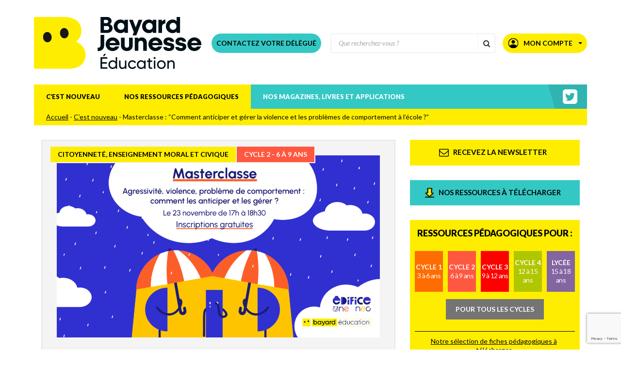

--- FILE ---
content_type: text/html; charset=UTF-8
request_url: https://www.bayardeducation.com/nouveautes/master-class-comment-gerer-les-violences-a-l-ecole/
body_size: 23848
content:
<!DOCTYPE html>
<!--[if IE 7]>
<html class="ie ie7" lang="fr-FR">
<![endif]-->
<!--[if IE 8]>
<html class="ie ie8" lang="fr-FR">
<![endif]-->
<!--[if !(IE 7) | !(IE 8)  ]><!-->
<html lang="fr-FR">
<!--<![endif]-->
  <head>
<!--	<script type="text/javascript" src="//try.abtasty.com/df724e9ff135112723b5ef1cfd3a9bd6.js"></script> -->
    <meta charset="UTF-8" />
    <meta name="viewport" content="width=device-width, initial-scale=1, user-scalable=0">

    <title>Masterclasse : “Comment anticiper et gérer la violence et les problèmes de comportement à l’école ?” - Bayard Jeunesse Éducation</title>
<link data-rocket-prefetch href="https://ajax.googleapis.com" rel="dns-prefetch">
<link data-rocket-prefetch href="https://www.googletagmanager.com" rel="dns-prefetch">
<link data-rocket-prefetch href="https://www.gstatic.com" rel="dns-prefetch">
<link data-rocket-prefetch href="https://t.bayardeducation.com" rel="dns-prefetch">
<link data-rocket-prefetch href="https://fonts.googleapis.com" rel="dns-prefetch">
<link data-rocket-prefetch href="http://schema.org" rel="dns-prefetch">

    <link rel="pingback" href="https://www.bayardeducation.com/xmlrpc.php" />

        <link rel="shortcut icon" href="https://www.bayardeducation.com/wp-content/themes/bayardeducation/images/favicons/favicon.ico?v=20240704" />
    <link rel="apple-touch-icon" sizes="57x57" href="https://www.bayardeducation.com/wp-content/themes/bayardeducation/images/favicons/apple-icon-57x57.png?v=20240704">
    <link rel="apple-touch-icon" sizes="60x60" href="https://www.bayardeducation.com/wp-content/themes/bayardeducation/images/favicons/apple-icon-60x60.png?v=20240704">
    <link rel="apple-touch-icon" sizes="72x72" href="https://www.bayardeducation.com/wp-content/themes/bayardeducation/images/favicons/apple-icon-72x72.png?v=20240704">
    <link rel="apple-touch-icon" sizes="76x76" href="https://www.bayardeducation.com/wp-content/themes/bayardeducation/images/favicons/apple-icon-76x76.png?v=20240704">
    <link rel="apple-touch-icon" sizes="114x114" href="https://www.bayardeducation.com/wp-content/themes/bayardeducation/images/favicons/apple-icon-114x114.png?v=20240704">
    <link rel="apple-touch-icon" sizes="120x120" href="https://www.bayardeducation.com/wp-content/themes/bayardeducation/images/favicons/apple-icon-120x120.png?v=20240704">
    <link rel="apple-touch-icon" sizes="144x144" href="https://www.bayardeducation.com/wp-content/themes/bayardeducation/images/favicons/apple-icon-144x144.png?v=20240704">
    <link rel="apple-touch-icon" sizes="152x152" href="https://www.bayardeducation.com/wp-content/themes/bayardeducation/images/favicons/apple-icon-152x152.png?v=20240704">
    <link rel="apple-touch-icon" sizes="180x180" href="https://www.bayardeducation.com/wp-content/themes/bayardeducation/images/favicons/apple-icon-180x180.png?v=20240704">
    <link rel="icon" type="image/png" sizes="192x192"  href="https://www.bayardeducation.com/wp-content/themes/bayardeducation/images/favicons/android-icon-192x192.png?v=20240704">
    <link rel="icon" type="image/png" sizes="32x32" href="https://www.bayardeducation.com/wp-content/themes/bayardeducation/images/favicons/favicon-32x32.png?v=20240704">
    <link rel="icon" type="image/png" sizes="96x96" href="https://www.bayardeducation.com/wp-content/themes/bayardeducation/images/favicons/favicon-96x96.png?v=20240704">
    <link rel="icon" type="image/png" sizes="16x16" href="https://www.bayardeducation.com/wp-content/themes/bayardeducation/images/favicons/favicon-16x16.png?v=20240704">
    <meta name="msapplication-TileColor" content="#e7e7e7">
    <meta name="msapplication-TileImage" content="https://www.bayardeducation.com/wp-content/themes/bayardeducation/images/favicons/ms-icon-144x144.png?v=20240704">
    <meta name="theme-color" content="#e7e7e7">
    <meta name="facebook-domain-verification" content="ntpdtiyiv351egj5s42au2ubmyq1mg" />
    <!--[if lt IE 9]>
    <script src="https://www.bayardeducation.com/wp-content/themes/bayardeducation/js/html5.js" type="text/javascript"></script>
    <![endif]-->

    <meta name='robots' content='index, follow, max-image-preview:large, max-snippet:-1, max-video-preview:-1' />

<!-- Google Tag Manager for WordPress by gtm4wp.com -->
<script data-cfasync="false" data-pagespeed-no-defer>
	var gtm4wp_datalayer_name = "dataLayer";
	var dataLayer = dataLayer || [];
</script>
<!-- End Google Tag Manager for WordPress by gtm4wp.com -->
	<!-- This site is optimized with the Yoast SEO plugin v26.7 - https://yoast.com/wordpress/plugins/seo/ -->
	<meta name="description" content="Bayard Éducation propose aux enseignants une master class gratuite, avec des outils pratiques pour mieux résoudre les conflits au quotidien." />
	<link rel="canonical" href="https://www.bayardeducation.com/nouveautes/master-class-comment-gerer-les-violences-a-l-ecole/" />
	<meta property="og:locale" content="fr_FR" />
	<meta property="og:type" content="article" />
	<meta property="og:title" content="Masterclasse : “Comment anticiper et gérer la violence et les problèmes de comportement à l’école ?” - Bayard Jeunesse Éducation" />
	<meta property="og:description" content="Bayard Éducation propose aux enseignants une master class gratuite, avec des outils pratiques pour mieux résoudre les conflits au quotidien." />
	<meta property="og:url" content="https://www.bayardeducation.com/nouveautes/master-class-comment-gerer-les-violences-a-l-ecole/" />
	<meta property="og:site_name" content="Bayard Jeunesse Éducation" />
	<meta property="article:published_time" content="2023-10-19T14:55:00+00:00" />
	<meta property="article:modified_time" content="2023-11-06T13:12:14+00:00" />
	<meta property="og:image" content="https://www.bayardeducation.com/wp-content/uploads/2023/10/Rectangle.png" />
	<meta property="og:image:width" content="1921" />
	<meta property="og:image:height" content="1081" />
	<meta property="og:image:type" content="image/png" />
	<meta name="author" content="Maria" />
	<meta name="twitter:card" content="summary_large_image" />
	<meta name="twitter:label1" content="Écrit par" />
	<meta name="twitter:data1" content="Maria" />
	<meta name="twitter:label2" content="Durée de lecture estimée" />
	<meta name="twitter:data2" content="2 minutes" />
	<script type="application/ld+json" class="yoast-schema-graph">{"@context":"https://schema.org","@graph":[{"@type":"Article","@id":"https://www.bayardeducation.com/nouveautes/master-class-comment-gerer-les-violences-a-l-ecole/#article","isPartOf":{"@id":"https://www.bayardeducation.com/nouveautes/master-class-comment-gerer-les-violences-a-l-ecole/"},"author":{"name":"Maria","@id":"https://www.bayardeducation.com/#/schema/person/95d2cc7392cfbd110b823ed151db3fc9"},"headline":"Masterclasse&nbsp;: “Comment anticiper et gérer la violence et les problèmes de comportement à l’école ?”","datePublished":"2023-10-19T14:55:00+00:00","dateModified":"2023-11-06T13:12:14+00:00","mainEntityOfPage":{"@id":"https://www.bayardeducation.com/nouveautes/master-class-comment-gerer-les-violences-a-l-ecole/"},"wordCount":276,"publisher":{"@id":"https://www.bayardeducation.com/#organization"},"image":{"@id":"https://www.bayardeducation.com/nouveautes/master-class-comment-gerer-les-violences-a-l-ecole/#primaryimage"},"thumbnailUrl":"https://www.bayardeducation.com/wp-content/uploads/2023/10/Rectangle.png","articleSection":["C’est nouveau","Citoyenneté, enseignement moral et civique","Cycle 2 - 6 à 9 ans","Cycle 3 - 9 à 12 ans","Éducation bienveillante, yoga et les p’tits philosophes","Nos ressources pédagogiques"],"inLanguage":"fr-FR"},{"@type":"WebPage","@id":"https://www.bayardeducation.com/nouveautes/master-class-comment-gerer-les-violences-a-l-ecole/","url":"https://www.bayardeducation.com/nouveautes/master-class-comment-gerer-les-violences-a-l-ecole/","name":"Masterclasse : “Comment anticiper et gérer la violence et les problèmes de comportement à l’école ?” - Bayard Jeunesse Éducation","isPartOf":{"@id":"https://www.bayardeducation.com/#website"},"primaryImageOfPage":{"@id":"https://www.bayardeducation.com/nouveautes/master-class-comment-gerer-les-violences-a-l-ecole/#primaryimage"},"image":{"@id":"https://www.bayardeducation.com/nouveautes/master-class-comment-gerer-les-violences-a-l-ecole/#primaryimage"},"thumbnailUrl":"https://www.bayardeducation.com/wp-content/uploads/2023/10/Rectangle.png","datePublished":"2023-10-19T14:55:00+00:00","dateModified":"2023-11-06T13:12:14+00:00","description":"Bayard Éducation propose aux enseignants une master class gratuite, avec des outils pratiques pour mieux résoudre les conflits au quotidien.","breadcrumb":{"@id":"https://www.bayardeducation.com/nouveautes/master-class-comment-gerer-les-violences-a-l-ecole/#breadcrumb"},"inLanguage":"fr-FR","potentialAction":[{"@type":"ReadAction","target":["https://www.bayardeducation.com/nouveautes/master-class-comment-gerer-les-violences-a-l-ecole/"]}]},{"@type":"ImageObject","inLanguage":"fr-FR","@id":"https://www.bayardeducation.com/nouveautes/master-class-comment-gerer-les-violences-a-l-ecole/#primaryimage","url":"https://www.bayardeducation.com/wp-content/uploads/2023/10/Rectangle.png","contentUrl":"https://www.bayardeducation.com/wp-content/uploads/2023/10/Rectangle.png","width":1921,"height":1081,"caption":"Visuel Masterclasse Agressivité, violence et problèmes de comportement du 23 novembre."},{"@type":"BreadcrumbList","@id":"https://www.bayardeducation.com/nouveautes/master-class-comment-gerer-les-violences-a-l-ecole/#breadcrumb","itemListElement":[{"@type":"ListItem","position":1,"name":"Accueil","item":"https://www.bayardeducation.com/"},{"@type":"ListItem","position":2,"name":"C’est nouveau","item":"https://www.bayardeducation.com/nouveautes/"},{"@type":"ListItem","position":3,"name":"Masterclasse : “Comment anticiper et gérer la violence et les problèmes de comportement à l’école ?”"}]},{"@type":"WebSite","@id":"https://www.bayardeducation.com/#website","url":"https://www.bayardeducation.com/","name":"Bayard Jeunesse Éducation","description":"Au service des enseignants, pour être encore plus utile aux enfants","publisher":{"@id":"https://www.bayardeducation.com/#organization"},"potentialAction":[{"@type":"SearchAction","target":{"@type":"EntryPoint","urlTemplate":"https://www.bayardeducation.com/?s={search_term_string}"},"query-input":{"@type":"PropertyValueSpecification","valueRequired":true,"valueName":"search_term_string"}}],"inLanguage":"fr-FR"},{"@type":"Organization","@id":"https://www.bayardeducation.com/#organization","name":"Bayard","url":"https://www.bayardeducation.com/","logo":{"@type":"ImageObject","inLanguage":"fr-FR","@id":"https://www.bayardeducation.com/#/schema/logo/image/","url":"https://www.bayardeducation.com/wp-content/uploads/2020/07/logo-bayardeducation.png","contentUrl":"https://www.bayardeducation.com/wp-content/uploads/2020/07/logo-bayardeducation.png","width":346,"height":41,"caption":"Bayard"},"image":{"@id":"https://www.bayardeducation.com/#/schema/logo/image/"}},{"@type":"Person","@id":"https://www.bayardeducation.com/#/schema/person/95d2cc7392cfbd110b823ed151db3fc9","name":"Maria","image":{"@type":"ImageObject","inLanguage":"fr-FR","@id":"https://www.bayardeducation.com/#/schema/person/image/","url":"https://secure.gravatar.com/avatar/2ac50a2c171fc92fb9ca33986a5c7f8ad75bb9a3f17207ec586067f46696ec3c?s=96&d=mm&r=g","contentUrl":"https://secure.gravatar.com/avatar/2ac50a2c171fc92fb9ca33986a5c7f8ad75bb9a3f17207ec586067f46696ec3c?s=96&d=mm&r=g","caption":"Maria"}}]}</script>
	<!-- / Yoast SEO plugin. -->


<link rel="alternate" title="oEmbed (JSON)" type="application/json+oembed" href="https://www.bayardeducation.com/wp-json/oembed/1.0/embed?url=https%3A%2F%2Fwww.bayardeducation.com%2Fnouveautes%2Fmaster-class-comment-gerer-les-violences-a-l-ecole%2F" />
<link rel="alternate" title="oEmbed (XML)" type="text/xml+oembed" href="https://www.bayardeducation.com/wp-json/oembed/1.0/embed?url=https%3A%2F%2Fwww.bayardeducation.com%2Fnouveautes%2Fmaster-class-comment-gerer-les-violences-a-l-ecole%2F&#038;format=xml" />
<style id='wp-img-auto-sizes-contain-inline-css' type='text/css'>
img:is([sizes=auto i],[sizes^="auto," i]){contain-intrinsic-size:3000px 1500px}
/*# sourceURL=wp-img-auto-sizes-contain-inline-css */
</style>
<style id='wp-emoji-styles-inline-css' type='text/css'>

	img.wp-smiley, img.emoji {
		display: inline !important;
		border: none !important;
		box-shadow: none !important;
		height: 1em !important;
		width: 1em !important;
		margin: 0 0.07em !important;
		vertical-align: -0.1em !important;
		background: none !important;
		padding: 0 !important;
	}
/*# sourceURL=wp-emoji-styles-inline-css */
</style>
<style id='wp-block-library-inline-css' type='text/css'>
:root{--wp-block-synced-color:#7a00df;--wp-block-synced-color--rgb:122,0,223;--wp-bound-block-color:var(--wp-block-synced-color);--wp-editor-canvas-background:#ddd;--wp-admin-theme-color:#007cba;--wp-admin-theme-color--rgb:0,124,186;--wp-admin-theme-color-darker-10:#006ba1;--wp-admin-theme-color-darker-10--rgb:0,107,160.5;--wp-admin-theme-color-darker-20:#005a87;--wp-admin-theme-color-darker-20--rgb:0,90,135;--wp-admin-border-width-focus:2px}@media (min-resolution:192dpi){:root{--wp-admin-border-width-focus:1.5px}}.wp-element-button{cursor:pointer}:root .has-very-light-gray-background-color{background-color:#eee}:root .has-very-dark-gray-background-color{background-color:#313131}:root .has-very-light-gray-color{color:#eee}:root .has-very-dark-gray-color{color:#313131}:root .has-vivid-green-cyan-to-vivid-cyan-blue-gradient-background{background:linear-gradient(135deg,#00d084,#0693e3)}:root .has-purple-crush-gradient-background{background:linear-gradient(135deg,#34e2e4,#4721fb 50%,#ab1dfe)}:root .has-hazy-dawn-gradient-background{background:linear-gradient(135deg,#faaca8,#dad0ec)}:root .has-subdued-olive-gradient-background{background:linear-gradient(135deg,#fafae1,#67a671)}:root .has-atomic-cream-gradient-background{background:linear-gradient(135deg,#fdd79a,#004a59)}:root .has-nightshade-gradient-background{background:linear-gradient(135deg,#330968,#31cdcf)}:root .has-midnight-gradient-background{background:linear-gradient(135deg,#020381,#2874fc)}:root{--wp--preset--font-size--normal:16px;--wp--preset--font-size--huge:42px}.has-regular-font-size{font-size:1em}.has-larger-font-size{font-size:2.625em}.has-normal-font-size{font-size:var(--wp--preset--font-size--normal)}.has-huge-font-size{font-size:var(--wp--preset--font-size--huge)}.has-text-align-center{text-align:center}.has-text-align-left{text-align:left}.has-text-align-right{text-align:right}.has-fit-text{white-space:nowrap!important}#end-resizable-editor-section{display:none}.aligncenter{clear:both}.items-justified-left{justify-content:flex-start}.items-justified-center{justify-content:center}.items-justified-right{justify-content:flex-end}.items-justified-space-between{justify-content:space-between}.screen-reader-text{border:0;clip-path:inset(50%);height:1px;margin:-1px;overflow:hidden;padding:0;position:absolute;width:1px;word-wrap:normal!important}.screen-reader-text:focus{background-color:#ddd;clip-path:none;color:#444;display:block;font-size:1em;height:auto;left:5px;line-height:normal;padding:15px 23px 14px;text-decoration:none;top:5px;width:auto;z-index:100000}html :where(.has-border-color){border-style:solid}html :where([style*=border-top-color]){border-top-style:solid}html :where([style*=border-right-color]){border-right-style:solid}html :where([style*=border-bottom-color]){border-bottom-style:solid}html :where([style*=border-left-color]){border-left-style:solid}html :where([style*=border-width]){border-style:solid}html :where([style*=border-top-width]){border-top-style:solid}html :where([style*=border-right-width]){border-right-style:solid}html :where([style*=border-bottom-width]){border-bottom-style:solid}html :where([style*=border-left-width]){border-left-style:solid}html :where(img[class*=wp-image-]){height:auto;max-width:100%}:where(figure){margin:0 0 1em}html :where(.is-position-sticky){--wp-admin--admin-bar--position-offset:var(--wp-admin--admin-bar--height,0px)}@media screen and (max-width:600px){html :where(.is-position-sticky){--wp-admin--admin-bar--position-offset:0px}}

/*# sourceURL=wp-block-library-inline-css */
</style><style id='wp-block-heading-inline-css' type='text/css'>
h1:where(.wp-block-heading).has-background,h2:where(.wp-block-heading).has-background,h3:where(.wp-block-heading).has-background,h4:where(.wp-block-heading).has-background,h5:where(.wp-block-heading).has-background,h6:where(.wp-block-heading).has-background{padding:1.25em 2.375em}h1.has-text-align-left[style*=writing-mode]:where([style*=vertical-lr]),h1.has-text-align-right[style*=writing-mode]:where([style*=vertical-rl]),h2.has-text-align-left[style*=writing-mode]:where([style*=vertical-lr]),h2.has-text-align-right[style*=writing-mode]:where([style*=vertical-rl]),h3.has-text-align-left[style*=writing-mode]:where([style*=vertical-lr]),h3.has-text-align-right[style*=writing-mode]:where([style*=vertical-rl]),h4.has-text-align-left[style*=writing-mode]:where([style*=vertical-lr]),h4.has-text-align-right[style*=writing-mode]:where([style*=vertical-rl]),h5.has-text-align-left[style*=writing-mode]:where([style*=vertical-lr]),h5.has-text-align-right[style*=writing-mode]:where([style*=vertical-rl]),h6.has-text-align-left[style*=writing-mode]:where([style*=vertical-lr]),h6.has-text-align-right[style*=writing-mode]:where([style*=vertical-rl]){rotate:180deg}
/*# sourceURL=https://www.bayardeducation.com/wp-includes/blocks/heading/style.min.css */
</style>
<style id='wp-block-paragraph-inline-css' type='text/css'>
.is-small-text{font-size:.875em}.is-regular-text{font-size:1em}.is-large-text{font-size:2.25em}.is-larger-text{font-size:3em}.has-drop-cap:not(:focus):first-letter{float:left;font-size:8.4em;font-style:normal;font-weight:100;line-height:.68;margin:.05em .1em 0 0;text-transform:uppercase}body.rtl .has-drop-cap:not(:focus):first-letter{float:none;margin-left:.1em}p.has-drop-cap.has-background{overflow:hidden}:root :where(p.has-background){padding:1.25em 2.375em}:where(p.has-text-color:not(.has-link-color)) a{color:inherit}p.has-text-align-left[style*="writing-mode:vertical-lr"],p.has-text-align-right[style*="writing-mode:vertical-rl"]{rotate:180deg}
/*# sourceURL=https://www.bayardeducation.com/wp-includes/blocks/paragraph/style.min.css */
</style>
<style id='global-styles-inline-css' type='text/css'>
:root{--wp--preset--aspect-ratio--square: 1;--wp--preset--aspect-ratio--4-3: 4/3;--wp--preset--aspect-ratio--3-4: 3/4;--wp--preset--aspect-ratio--3-2: 3/2;--wp--preset--aspect-ratio--2-3: 2/3;--wp--preset--aspect-ratio--16-9: 16/9;--wp--preset--aspect-ratio--9-16: 9/16;--wp--preset--color--black: #000000;--wp--preset--color--cyan-bluish-gray: #abb8c3;--wp--preset--color--white: #ffffff;--wp--preset--color--pale-pink: #f78da7;--wp--preset--color--vivid-red: #cf2e2e;--wp--preset--color--luminous-vivid-orange: #ff6900;--wp--preset--color--luminous-vivid-amber: #fcb900;--wp--preset--color--light-green-cyan: #7bdcb5;--wp--preset--color--vivid-green-cyan: #00d084;--wp--preset--color--pale-cyan-blue: #8ed1fc;--wp--preset--color--vivid-cyan-blue: #0693e3;--wp--preset--color--vivid-purple: #9b51e0;--wp--preset--gradient--vivid-cyan-blue-to-vivid-purple: linear-gradient(135deg,rgb(6,147,227) 0%,rgb(155,81,224) 100%);--wp--preset--gradient--light-green-cyan-to-vivid-green-cyan: linear-gradient(135deg,rgb(122,220,180) 0%,rgb(0,208,130) 100%);--wp--preset--gradient--luminous-vivid-amber-to-luminous-vivid-orange: linear-gradient(135deg,rgb(252,185,0) 0%,rgb(255,105,0) 100%);--wp--preset--gradient--luminous-vivid-orange-to-vivid-red: linear-gradient(135deg,rgb(255,105,0) 0%,rgb(207,46,46) 100%);--wp--preset--gradient--very-light-gray-to-cyan-bluish-gray: linear-gradient(135deg,rgb(238,238,238) 0%,rgb(169,184,195) 100%);--wp--preset--gradient--cool-to-warm-spectrum: linear-gradient(135deg,rgb(74,234,220) 0%,rgb(151,120,209) 20%,rgb(207,42,186) 40%,rgb(238,44,130) 60%,rgb(251,105,98) 80%,rgb(254,248,76) 100%);--wp--preset--gradient--blush-light-purple: linear-gradient(135deg,rgb(255,206,236) 0%,rgb(152,150,240) 100%);--wp--preset--gradient--blush-bordeaux: linear-gradient(135deg,rgb(254,205,165) 0%,rgb(254,45,45) 50%,rgb(107,0,62) 100%);--wp--preset--gradient--luminous-dusk: linear-gradient(135deg,rgb(255,203,112) 0%,rgb(199,81,192) 50%,rgb(65,88,208) 100%);--wp--preset--gradient--pale-ocean: linear-gradient(135deg,rgb(255,245,203) 0%,rgb(182,227,212) 50%,rgb(51,167,181) 100%);--wp--preset--gradient--electric-grass: linear-gradient(135deg,rgb(202,248,128) 0%,rgb(113,206,126) 100%);--wp--preset--gradient--midnight: linear-gradient(135deg,rgb(2,3,129) 0%,rgb(40,116,252) 100%);--wp--preset--font-size--small: 13px;--wp--preset--font-size--medium: 20px;--wp--preset--font-size--large: 36px;--wp--preset--font-size--x-large: 42px;--wp--preset--spacing--20: 0.44rem;--wp--preset--spacing--30: 0.67rem;--wp--preset--spacing--40: 1rem;--wp--preset--spacing--50: 1.5rem;--wp--preset--spacing--60: 2.25rem;--wp--preset--spacing--70: 3.38rem;--wp--preset--spacing--80: 5.06rem;--wp--preset--shadow--natural: 6px 6px 9px rgba(0, 0, 0, 0.2);--wp--preset--shadow--deep: 12px 12px 50px rgba(0, 0, 0, 0.4);--wp--preset--shadow--sharp: 6px 6px 0px rgba(0, 0, 0, 0.2);--wp--preset--shadow--outlined: 6px 6px 0px -3px rgb(255, 255, 255), 6px 6px rgb(0, 0, 0);--wp--preset--shadow--crisp: 6px 6px 0px rgb(0, 0, 0);}:where(.is-layout-flex){gap: 0.5em;}:where(.is-layout-grid){gap: 0.5em;}body .is-layout-flex{display: flex;}.is-layout-flex{flex-wrap: wrap;align-items: center;}.is-layout-flex > :is(*, div){margin: 0;}body .is-layout-grid{display: grid;}.is-layout-grid > :is(*, div){margin: 0;}:where(.wp-block-columns.is-layout-flex){gap: 2em;}:where(.wp-block-columns.is-layout-grid){gap: 2em;}:where(.wp-block-post-template.is-layout-flex){gap: 1.25em;}:where(.wp-block-post-template.is-layout-grid){gap: 1.25em;}.has-black-color{color: var(--wp--preset--color--black) !important;}.has-cyan-bluish-gray-color{color: var(--wp--preset--color--cyan-bluish-gray) !important;}.has-white-color{color: var(--wp--preset--color--white) !important;}.has-pale-pink-color{color: var(--wp--preset--color--pale-pink) !important;}.has-vivid-red-color{color: var(--wp--preset--color--vivid-red) !important;}.has-luminous-vivid-orange-color{color: var(--wp--preset--color--luminous-vivid-orange) !important;}.has-luminous-vivid-amber-color{color: var(--wp--preset--color--luminous-vivid-amber) !important;}.has-light-green-cyan-color{color: var(--wp--preset--color--light-green-cyan) !important;}.has-vivid-green-cyan-color{color: var(--wp--preset--color--vivid-green-cyan) !important;}.has-pale-cyan-blue-color{color: var(--wp--preset--color--pale-cyan-blue) !important;}.has-vivid-cyan-blue-color{color: var(--wp--preset--color--vivid-cyan-blue) !important;}.has-vivid-purple-color{color: var(--wp--preset--color--vivid-purple) !important;}.has-black-background-color{background-color: var(--wp--preset--color--black) !important;}.has-cyan-bluish-gray-background-color{background-color: var(--wp--preset--color--cyan-bluish-gray) !important;}.has-white-background-color{background-color: var(--wp--preset--color--white) !important;}.has-pale-pink-background-color{background-color: var(--wp--preset--color--pale-pink) !important;}.has-vivid-red-background-color{background-color: var(--wp--preset--color--vivid-red) !important;}.has-luminous-vivid-orange-background-color{background-color: var(--wp--preset--color--luminous-vivid-orange) !important;}.has-luminous-vivid-amber-background-color{background-color: var(--wp--preset--color--luminous-vivid-amber) !important;}.has-light-green-cyan-background-color{background-color: var(--wp--preset--color--light-green-cyan) !important;}.has-vivid-green-cyan-background-color{background-color: var(--wp--preset--color--vivid-green-cyan) !important;}.has-pale-cyan-blue-background-color{background-color: var(--wp--preset--color--pale-cyan-blue) !important;}.has-vivid-cyan-blue-background-color{background-color: var(--wp--preset--color--vivid-cyan-blue) !important;}.has-vivid-purple-background-color{background-color: var(--wp--preset--color--vivid-purple) !important;}.has-black-border-color{border-color: var(--wp--preset--color--black) !important;}.has-cyan-bluish-gray-border-color{border-color: var(--wp--preset--color--cyan-bluish-gray) !important;}.has-white-border-color{border-color: var(--wp--preset--color--white) !important;}.has-pale-pink-border-color{border-color: var(--wp--preset--color--pale-pink) !important;}.has-vivid-red-border-color{border-color: var(--wp--preset--color--vivid-red) !important;}.has-luminous-vivid-orange-border-color{border-color: var(--wp--preset--color--luminous-vivid-orange) !important;}.has-luminous-vivid-amber-border-color{border-color: var(--wp--preset--color--luminous-vivid-amber) !important;}.has-light-green-cyan-border-color{border-color: var(--wp--preset--color--light-green-cyan) !important;}.has-vivid-green-cyan-border-color{border-color: var(--wp--preset--color--vivid-green-cyan) !important;}.has-pale-cyan-blue-border-color{border-color: var(--wp--preset--color--pale-cyan-blue) !important;}.has-vivid-cyan-blue-border-color{border-color: var(--wp--preset--color--vivid-cyan-blue) !important;}.has-vivid-purple-border-color{border-color: var(--wp--preset--color--vivid-purple) !important;}.has-vivid-cyan-blue-to-vivid-purple-gradient-background{background: var(--wp--preset--gradient--vivid-cyan-blue-to-vivid-purple) !important;}.has-light-green-cyan-to-vivid-green-cyan-gradient-background{background: var(--wp--preset--gradient--light-green-cyan-to-vivid-green-cyan) !important;}.has-luminous-vivid-amber-to-luminous-vivid-orange-gradient-background{background: var(--wp--preset--gradient--luminous-vivid-amber-to-luminous-vivid-orange) !important;}.has-luminous-vivid-orange-to-vivid-red-gradient-background{background: var(--wp--preset--gradient--luminous-vivid-orange-to-vivid-red) !important;}.has-very-light-gray-to-cyan-bluish-gray-gradient-background{background: var(--wp--preset--gradient--very-light-gray-to-cyan-bluish-gray) !important;}.has-cool-to-warm-spectrum-gradient-background{background: var(--wp--preset--gradient--cool-to-warm-spectrum) !important;}.has-blush-light-purple-gradient-background{background: var(--wp--preset--gradient--blush-light-purple) !important;}.has-blush-bordeaux-gradient-background{background: var(--wp--preset--gradient--blush-bordeaux) !important;}.has-luminous-dusk-gradient-background{background: var(--wp--preset--gradient--luminous-dusk) !important;}.has-pale-ocean-gradient-background{background: var(--wp--preset--gradient--pale-ocean) !important;}.has-electric-grass-gradient-background{background: var(--wp--preset--gradient--electric-grass) !important;}.has-midnight-gradient-background{background: var(--wp--preset--gradient--midnight) !important;}.has-small-font-size{font-size: var(--wp--preset--font-size--small) !important;}.has-medium-font-size{font-size: var(--wp--preset--font-size--medium) !important;}.has-large-font-size{font-size: var(--wp--preset--font-size--large) !important;}.has-x-large-font-size{font-size: var(--wp--preset--font-size--x-large) !important;}
/*# sourceURL=global-styles-inline-css */
</style>

<style id='classic-theme-styles-inline-css' type='text/css'>
/*! This file is auto-generated */
.wp-block-button__link{color:#fff;background-color:#32373c;border-radius:9999px;box-shadow:none;text-decoration:none;padding:calc(.667em + 2px) calc(1.333em + 2px);font-size:1.125em}.wp-block-file__button{background:#32373c;color:#fff;text-decoration:none}
/*# sourceURL=/wp-includes/css/classic-themes.min.css */
</style>
<link rel='stylesheet' id='wp-pagenavi-css' href='https://www.bayardeducation.com/wp-content/plugins/wp-pagenavi/pagenavi-css.css?ver=2.70' type='text/css' media='all' />
<link rel='stylesheet' id='base-normalize-css' href='https://www.bayardeducation.com/wp-content/themes/bayardeducation/css/normalize.css?ver=3.0.1' type='text/css' media='all' />
<link rel='stylesheet' id='base-bootstrap-css' href='https://www.bayardeducation.com/wp-content/themes/bayardeducation/css/bootstrap.min.css?ver=3.3.4' type='text/css' media='all' />
<link rel='stylesheet' id='mmenu-css' href='https://www.bayardeducation.com/wp-content/themes/bayardeducation/css/jquery.mmenu.css?ver=4.2' type='text/css' media='all' />
<link rel='stylesheet' id='base-animate-css' href='https://www.bayardeducation.com/wp-content/themes/bayardeducation/css/animate.css?ver=1.1' type='text/css' media='all' />
<link rel='stylesheet' id='base-stylesheet-css' href='https://www.bayardeducation.com/wp-content/themes/bayardeducation/style.css?ver=1.0.0' type='text/css' media='all' />
<link rel='stylesheet' id='openid-account-css' href='https://www.bayardeducation.com/wp-content/themes/bayardeducation/css/openid-account.css?ver=1.3.1' type='text/css' media='all' />
<link rel='stylesheet' id='skin-css' href='https://www.bayardeducation.com/wp-content/themes/bayardeducation/css/custom.css?ver=1.3.1' type='text/css' media='all' />
<link rel='stylesheet' id='lity-css' href='https://www.bayardeducation.com/wp-content/themes/bayardeducation/js/lity.min.css?ver=2.3.0' type='text/css' media='all' />
<script type="text/javascript" src="https://www.bayardeducation.com/wp-includes/js/jquery/jquery.min.js?ver=3.7.1" id="jquery-core-js"></script>
<script type="text/javascript" src="https://www.bayardeducation.com/wp-includes/js/jquery/jquery-migrate.min.js?ver=3.4.1" id="jquery-migrate-js"></script>
<script type="text/javascript" src="https://t.bayardeducation.com/recaptcha/api.js?site=bayardeducation.com&amp;render=6LfSrQcqAAAAAPwD25reSAGEWm40m3EQxaJjSqs4" id="mb-connector-newsletter-recaptcha-js"></script>
<script type="text/javascript" id="mb-connector-newsletter-js-extra">
/* <![CDATA[ */
var mbConnectorNewsletter = {"ajaxUrl":"https://www.bayardeducation.com/wp-admin/admin-ajax.php","newsletterAction":"mb_newsletter","messageGood":"Votre inscription a bien \u00e9t\u00e9 prise en compte. \u00c0 tr\u00e8s vite !","messageBad":"Une erreur est survenue, veuillez saisir \u00e0 nouveau votre adresse.","recaptcha":{"host":"t.bayardeducation.com","site_id":"bayardeducation.com","site_key":"6LfSrQcqAAAAAPwD25reSAGEWm40m3EQxaJjSqs4"}};
//# sourceURL=mb-connector-newsletter-js-extra
/* ]]> */
</script>
<script type="text/javascript" src="https://www.bayardeducation.com/wp-content/plugins/mb-connector/assets/mb-connector.newsletter.js?ver=1.2.4" id="mb-connector-newsletter-js"></script>
<script type="text/javascript" src="https://www.bayardeducation.com/wp-content/themes/bayardeducation/js/openid-account.js?ver=1.3.1" id="openid-account-js"></script>
<link rel="https://api.w.org/" href="https://www.bayardeducation.com/wp-json/" /><link rel="alternate" title="JSON" type="application/json" href="https://www.bayardeducation.com/wp-json/wp/v2/posts/372422" /><link rel="EditURI" type="application/rsd+xml" title="RSD" href="https://www.bayardeducation.com/xmlrpc.php?rsd" />
<meta name="generator" content="WordPress 6.9" />
<link rel='shortlink' href='https://www.bayardeducation.com/?p=372422' />
<style type="text/css">
.simple-related-posts {
	list-style: none;
}

.simple-related-posts * {
	margin:0;
	padding:0;
}

.simple-related-posts li {
	margin-bottom: 10px;
}

.simple-related-posts li a {
	display: block;
}
.simple-related-posts li a p {
	display: table-cell;
	vertical-align: top;
}

.simple-related-posts li .thumb {
	padding-right: 10px;
}</style>

<!-- Google Tag Manager for WordPress by gtm4wp.com -->
<!-- GTM Container placement set to footer -->
<script data-cfasync="false" data-pagespeed-no-defer type="text/javascript">
	var dataLayer_content = {"pagePostType":"post","pagePostType2":"single-post","pageCategory":["nouveautes","citoyennete-enseignement-moral-civique","cycle2-6-9-ans","cycle3-9-12-ans","education-bienveillante-yoga-philo","nos-ressources-pedagogiques"],"pagePostAuthor":"Maria"};
	dataLayer.push( dataLayer_content );
</script>
<script data-cfasync="false" data-pagespeed-no-defer type="text/javascript">
(function(w,d,s,l,i){w[l]=w[l]||[];w[l].push({'gtm.start':
new Date().getTime(),event:'gtm.js'});var f=d.getElementsByTagName(s)[0],
j=d.createElement(s),dl=l!='dataLayer'?'&l='+l:'';j.async=true;j.src=
'//www.googletagmanager.com/gtm.js?id='+i+dl;f.parentNode.insertBefore(j,f);
})(window,document,'script','dataLayer','GTM-KP37JNG');
</script>
<!-- End Google Tag Manager for WordPress by gtm4wp.com --><style type='text/css'>.rp4wp-related-posts ul{width:100%;padding:0;margin:0;float:left;}
.rp4wp-related-posts ul>li{list-style:none;padding:0;margin:0;padding-bottom:20px;clear:both;}
.rp4wp-related-posts ul>li>p{margin:0;padding:0;}
.rp4wp-related-post-image{width:35%;padding-right:25px;-moz-box-sizing:border-box;-webkit-box-sizing:border-box;box-sizing:border-box;float:left;}</style>
<link rel="icon" href="https://www.bayardeducation.com/wp-content/uploads/2016/12/icone_bj.png" sizes="32x32" />
<link rel="icon" href="https://www.bayardeducation.com/wp-content/uploads/2016/12/icone_bj.png" sizes="192x192" />
<link rel="apple-touch-icon" href="https://www.bayardeducation.com/wp-content/uploads/2016/12/icone_bj.png" />
<meta name="msapplication-TileImage" content="https://www.bayardeducation.com/wp-content/uploads/2016/12/icone_bj.png" />
		<style type="text/css" id="wp-custom-css">
			.page-template-page-delegues .subcontent header { border: none !important; margin-bottom: 0 !important; padding: 0 30px !important; }
.page-template-page-delegues .subcontent > header h1.title { margin: 0 0 30px !important; }
#footer-nv3 .col-infos .wrapper { padding: 40px 15px 15px 60px; }
/*.fixed-block.block-remobo { display: none; } */
.cell .subcontent .diaporamas .diaporama .link { margin-top: 2%; }
.cell .subcontent .diaporamas .diaporama .diaporama-title { text-transform: unset; }
/*.cell.single.fullwidth .subcontent > header .description { margin-top: 0 !important; text-align: initial;  } */
.wp-block-separator { clear: both; }
/*.cell.single.page .subcontent li::before { background-image: none; }*/
.page-template-page-projet .cell.intro h2 { text-transform: unset; }
body.single-post .cell.single.page .subcontent .wp-block-gallery.columns-2.is-cropped li::before { background-image: none ; }
.page-template-page-projet .description, .page-template-page-dossiers .description { width: 70%; text-align: center;	margin: 0 auto; margin-top: 0 !important; }
.cell .subcontent .diaporamas .diaporama .owl-carousel.diaporama-produits.diaporama-produits-thumb .item img { width: fit-content; }
/*.yellow > a { background-color: #ffed00 !important; color: #000 !important; }
.yellow > a:hover {
	background-color: #34c8c5 !important; }
#menu .menu-menu-principal-container .menu-item-296919 > ul > li:hover > a, #menu .menu-menu-principal-container .menu-item-296919 a:hover { color: white !important; }*/
.link.link-tarifs::before { background-image: url(/wp-content/themes/bayardeducation/images/picto-tarifs.png); }
.fixed-block.block-thematiques p.l2 { margin-bottom: 0; padding-left: 0; }
.fixed-block.block-thematiques p.l3 { padding-right: 32%; }
.fixed-block.block-thematiques p.l4 { padding-left: 15%; }
.fixed-block.block-thematiques p.l9 { padding-right: 25%; }
.yellow.menu-item {	background-color: #ffed00; border-bottom: 3px solid #000; }
/* .last.menu-item { border-bottom: 2px solid #000; }
.cycle1.menu-item { background-color: #ff6c00; color: white; } */
#top-menu .menu-abo a {	background: #ffed00; }
#top-menu .menu-abo a:hover { background: #5dd3d1; }
#top-menu .menu-newsletter button { background: #5dd3d1; }
#top-menu .menu-newsletter button:hover {	background: #ffed00; }
.fixed-block.block-services { background: #5dd3d1; }
.fixed-block.block-delegues { background: #ffed00; }
.fixed-block.block-delegues-search { background: #ffed00; }
.fixed-block.block-contact, .fixed-block.block-delegues.block-delegues2 { background: #ffed00; }
.page-template-page-contact #content .fixed--form .wrapper { background-color: #ffed00; }
.offre-abo { padding: 30px 20px; }
@media only screen and (max-width: 767px) {
	#tiny-menu #mobile-menu-launcher { width: 10%; }
	#tiny-menu #logo-mobile { width: 50%; }
	#tiny-menu .mobile-menu-links { width: 40%; }
}
/*FR interlignage carrés âges */
.fixed-block.block-ageselection a {
    line-height: 1.3 /* avant : 1 */;
}
/* FR ferrer à droite */
.has-text-align-right {
   text-align: right !important;
}
/* FR bt nl bas article */
.bas-article {
    text-align:center;
}
.bas-article button {
    background: #5dd3d1;
    color: #000;
    border-radius: 30px;
    text-transform: uppercase;
    transition: all .3s ease;
    padding: 10px 10px;
    line-height: 20px;
    font-weight: 700;
    border: 0;
}
.bas-article button:hover {
    background: #ffed00;
}
/* FR 09/03/21 souligner entrées du bloc jaune THEMATIQUES */
.fixed-block.block-thematiques p a {
    text-decoration: underline !important;
}
/* FR 08/09/21 menu déroulant nos ressources */
#menu .menu-menu-principal-container ul ul li a {
    color: #000 !important;
}
#menu .menu-menu-principal-container ul ul li.rubrique-top-link a, #menu .menu-menu-principal-container ul ul li a:hover, #menu .menu-menu-principal-container ul ul .current-menu-item > a, #menu .menu-menu-principal-container ul ul .current-menu-ancestor > a, #menu .menu-menu-principal-container ul ul .current-post-ancestor > a {
    background-color: #34C8C5 !important;
}
.sub-menu {
    top: 60px !important;
}
/* bandeau-titre h2 article */
h2.bandeau{
text-align:center; 
background-color:#FFED00; 
padding:10px;
color:#000000 !important;
}
/* page CSE */
.cse_alignement img {position:relative;
bottom :0 !important;}
/* FR 23/03/2022 page délégué - pavé RV */
@media (min-width: 770px){
	.fixed--text-delegues .description {
  padding: 0;
	}
}
@media (min-width: 1340px){
	#delegue-rv h3{
		padding-left:38px;
	}
}
/* FR 25/01/2023 masquer date articles mallettes mag à feuilleter ou autres */

#post-392756 .intro,
#post-295111 .intro,
#post-2782 .intro,
#post-370052 .intro,
#post-293194 .intro,
#post-90935 .intro,
#post-296307 .intro,
#post-44806 .intro,
#post-44812 .intro,
#post-44815 .intro,
#post-44824 .intro,
#post-44831 .intro,
#post-44834 .intro,
#post-44840 .intro,
#post-44847 .intro,
#post-44851 .intro,
#post-44844 .intro,
#post-44857 .intro,
#post-44854 .intro,
#post-44860 .intro,
#post-44863 .intro,
#post-44867 .intro,
#post-44870 .intro,
#post-370411 .intro
{display:none;
}
/* FR 12/05/2023 remonter CTA bleu feuilleter dans articles mag à feuilleter */
@media (min-width: 1340px){
	body.single-post .cell.single.page .subcontent .magazine-btns .btn.btn-mag-l2 {
	margin-top: 80px;
	padding:10px 20px;
	position: absolute;
  top: 0;
	right:50px;
	}
}
/* FR Réglages PageNavi : réduction espace */
.wp-pagenavi .extend {
  width: 0;
}
/* suppresion bandeau délégué page webinaire 19/03/2024  */
@media only screen and (max-width: 767px) {
.postid-374658  #top-menu .menu-abo,
.page-id-382324 #top-menu .menu-abo,
.page-id-374281 #top-menu .menu-abo,
.page-id-373923 #top-menu .menu-abo {
    display: none; 
}}
/* H2 page comme dans article */
.cell.intro h2 {
  color: #34c8c5;
  text-transform: unset;
}

/* FR 2024/07 NOUVEAU LOGO */

/* Logo footer */
#logo-site-footer img.desktop {
	width:150px;
	height:auto;
}
/* popin nl */
#nl-intro-inner {
  line-height: 24px;
}
.filetgris img {
	border:1px solid #ccc;
}
p.signature {
  font-size: 12px !important;
  font-family: inherit;
  font-weight: bold !important;
  line-height: 1.1 !important;
  color: inherit;
  margin-top: 10px;
  margin-bottom: 10px;
	text-align:right !important;
}
/*.postid-368162 .wp-block-embed iframe {
  width: 100%;
  aspect-ratio: calc(16/9);
  height: auto;
}*/
.video100.wp-block-embed iframe {
  width: 100%;
  aspect-ratio: calc(16/9);
  height: auto;
}		</style>
		<noscript><style id="rocket-lazyload-nojs-css">.rll-youtube-player, [data-lazy-src]{display:none !important;}</style></noscript>
        
    <!-- font loader -->
    <script>
      var WebFontConfig = {};
    </script>

	  <!-- propriete Bayard Education - compte cflorin -->
	  <meta name="google-site-verification" content="IvqMPRpO6VfQLkL_7evKuSWJypsH1ClW32_ZWOTiQzg" />
	  
  <meta name="generator" content="WP Rocket 3.20.3" data-wpr-features="wpr_lazyload_images wpr_preconnect_external_domains wpr_desktop" /></head>
<body class="wp-singular post-template-default single single-post postid-372422 single-format-standard wp-theme-bayardeducation pi">
  <div  class="overlay"></div>
  <div id="page">
    <header id="masthead" class="main" role="banner">

      <div id="header-print">
        <div class="pull-left">
          <img src="data:image/svg+xml,%3Csvg%20xmlns='http://www.w3.org/2000/svg'%20viewBox='0%200%200%200'%3E%3C/svg%3E" alt="Logo du magazine Bayard Jeunesse Éducation" data-lazy-src="https://www.bayardeducation.com/wp-content/themes/bayardeducation/images/brand-logo.png?v=1"><noscript><img src="https://www.bayardeducation.com/wp-content/themes/bayardeducation/images/brand-logo.png?v=1" alt="Logo du magazine Bayard Jeunesse Éducation"></noscript>
        </div>
        <div class="pull-right">
          <strong>Bayard Jeunesse</strong>
        </div>
      </div>

      
      <div id="top-menu">
        <div class="container">
          <div id="logo-site">
            <a href="https://www.bayardeducation.com" title="Accueil du site Bayard Jeunesse Éducation" class="logo-wrapper">
              <img src="data:image/svg+xml,%3Csvg%20xmlns='http://www.w3.org/2000/svg'%20viewBox='0%200%200%200'%3E%3C/svg%3E" alt="Logo Bayard Jeunesse Éducation" data-lazy-src="https://www.bayardeducation.com/wp-content/themes/bayardeducation/images/brand-logo.png?v=1" /><noscript><img src="https://www.bayardeducation.com/wp-content/themes/bayardeducation/images/brand-logo.png?v=1" alt="Logo Bayard Jeunesse Éducation" /></noscript>
            </a>
          </div>
          <div class="menu-abo">
	          <a href="https://www.bayardeducation.com/delegue/" class="btn btn-blue btn-desktop"></i>Contactez votre délégué</a>
	          <a href="https://www.bayardeducation.com/delegue/#delegue-rv" class="btn btn-blue btn-mobile"></i>Contactez votre délégué</a>
          </div>
                    <div class="search-box">
            <form role="search" method="get" class="search-form" action="https://www.bayardeducation.com/">
              <input type="search" class="search-field" placeholder="Que recherchez-vous ?" name="s" />
              <button type="submit"><i class="fa fa-search"></i><span class="sr-only">Rechercher</span></button>
            </form>
          </div>
                    <div class="menu-account">
                                      <button class="account-button account-modal-trigger btn btn-yellow" data-modal-context="login">
                <span class="my-account-icon"><svg class="svg-icon"><use xlink:href="#icon-account"></use></svg></span>
                <span class="my-account-label">Mon compte</span>
              </button>
                      </div>
        </div>
      </div>
  
      
            <div id="menu" class="with-social">
        <div class="container">
          <nav class="nav">
            <div class="menu-menu-principal-container"><ul id="menu-menu-principal" class="nav-menu"><li id="menu-item-295858" class="menu-item menu-item-type-taxonomy menu-item-object-category current-post-ancestor current-menu-parent current-post-parent menu-item-295858"><a href="https://www.bayardeducation.com/nouveautes/">C’est nouveau</a></li>
<li id="menu-item-295859" class="menu-item menu-item-type-taxonomy menu-item-object-category current-post-ancestor current-menu-parent current-post-parent menu-item-has-children menu-item-295859"><a href="https://www.bayardeducation.com/nos-ressources-pedagogiques/">Nos ressources pédagogiques</a>
<ul class="sub-menu">
	<li id="menu-item-299729" class="menu-item menu-item-type-taxonomy menu-item-object-category current-post-ancestor current-menu-parent current-post-parent menu-item-299729"><a href="https://www.bayardeducation.com/nouveautes/">Nos nouveautés</a></li>
	<li id="menu-item-299731" class="menu-item menu-item-type-custom menu-item-object-custom menu-item-299731"><a href="https://www.bayardeducation.com/tag/mallettes-pedagogiques/">Nos mallettes pédagogiques</a></li>
	<li id="menu-item-299730" class="menu-item menu-item-type-taxonomy menu-item-object-category menu-item-299730"><a href="https://www.bayardeducation.com/nos-ressources-pedagogiques/anglais/">Nos méthodes d&rsquo;anglais</a></li>
	<li id="menu-item-369035" class="menu-item menu-item-type-taxonomy menu-item-object-category menu-item-369035"><a href="https://www.bayardeducation.com/le-quart-d-heure-actu/">Le quart d&rsquo;heure Actu</a></li>
</ul>
</li>
<li id="menu-item-295862" class="menu-item menu-item-type-post_type menu-item-object-page menu-item-295862"><a href="https://www.bayardeducation.com/bayard-jeunesse-editeur/">Nos magazines, livres et applications</a></li>
</ul></div>                      </nav>
                      <div class="menu-social-wrapper">
              <a class="social twitter" href="https://x.com/bayardeducation" target="_blank"><span class="sr-only">Twitter</span><svg class="svg-icon"><use xlink:href="#icon-twitter"></use></svg></a>
            </div>
                  </div>
      </div>
      
      <div id="tiny-menu" class="visible-xs">
        
        <div id="mobile-menu-launcher" class="col-xs-2 col-sm-2">
          <a href="javascript:;">
            <span class="text hidden-xs">Menu</span>
            <svg version="1.1" xmlns="http://www.w3.org/2000/svg" xmlns:xlink="http://www.w3.org/1999/xlink" x="0px" y="0px"
                viewBox="0 0 62 46" style="enable-background:new 0 0 62 46;" xml:space="preserve">
              <path d="M32.49,5.94C22.99,6.47,13.54,5.28,4.07,4.92C2.26,4.85,0,4.83,0.11,2.26c0.12-2.65,2.4-2.31,4.18-2.16
                c17.95,1.47,35.9,1.57,53.85,0.21c1.79-0.14,3.57,0.13,3.73,2.29c0.18,2.37-1.74,2.37-3.46,2.46C49.78,5.51,41.16,6.39,32.49,5.94z
                M58.39,19.03c1.71-0.09,3.64-0.07,3.49-2.43c-0.14-2.15-1.91-2.45-3.71-2.32c-17.96,1.36-35.91,1.27-53.85-0.2
                c-1.77-0.15-4.06-0.52-4.21,2.13c-0.14,2.58,2.11,2.62,3.93,2.68c9.47,0.36,18.92,1.55,28.42,1.02
                C41.13,20.36,49.75,19.49,58.39,19.03z M58.13,33.01c1.65-0.1,3.71,0.15,3.75-2.17c0.05-2.52-1.97-2.71-3.93-2.56
                c-17.79,1.32-35.57,1.26-53.36-0.21c-1.9-0.16-4.49-0.68-4.48,2.34c0.01,2.48,2.35,2.41,4.16,2.47c9.31,0.34,18.58,1.53,27.92,1.01
                C40.86,34.32,49.49,33.52,58.13,33.01z M58.42,44.98c1.72-0.09,3.64-0.09,3.46-2.46c-0.16-2.15-1.94-2.42-3.73-2.28
                C40.19,41.6,22.24,41.5,4.29,40.03c-1.78-0.15-4.06-0.49-4.18,2.16C0,44.77,2.26,44.78,4.07,44.85c9.47,0.36,18.92,1.55,28.67,1
                C41.17,46.36,49.79,45.42,58.42,44.98z"/>
              </svg>
          </a>
        </div>

        <div id="logo-mobile" class="col-xs-6 col-sm-6">
          <a href="https://www.bayardeducation.com" title="Accueil du site Bayard Jeunesse Éducation">
            <img src="data:image/svg+xml,%3Csvg%20xmlns='http://www.w3.org/2000/svg'%20viewBox='0%200%200%200'%3E%3C/svg%3E" alt="Logo Bayard Jeunesse Éducation" data-lazy-src="https://www.bayardeducation.com/wp-content/themes/bayardeducation/images/brand-logo.png?v=1"><noscript><img src="https://www.bayardeducation.com/wp-content/themes/bayardeducation/images/brand-logo.png?v=1" alt="Logo Bayard Jeunesse Éducation"></noscript>
          </a>
        </div>

        <div class="mobile-menu-links">
                                          <a class="social twitter" href="https://x.com/bayardeducation" target="_blank"><span class="sr-only">Twitter</span><svg class="svg-icon"><use xlink:href="#icon-twitter"></use></svg></a>
                              <div class="menu-account menu-account-mobile">
                                      <button class="account-button account-modal-trigger btn btn-yellow" data-modal-context="login">
                <span class="my-account-icon"><svg class="svg-icon"><use xlink:href="#icon-account"></use></svg></span>
                <span class="my-account-label">Mon compte</span>
              </button>
                      </div>
        </div>
      </div>
	  </header>

                  
          <div id="breadcrumb" class="container yoast"><div class="wrapper"><span><span><a href="https://www.bayardeducation.com/">Accueil</a></span> - <span><a href="https://www.bayardeducation.com/nouveautes/">C’est nouveau</a></span> - <span class="breadcrumb_last" aria-current="page">Masterclasse : “Comment anticiper et gérer la violence et les problèmes de comportement à l’école ?”</span></span></div></div>
                  
<div id="main" class="container">

  
  
  
  
  <div id="content" class="cell large single page col-md-8">

    <article id="post-372422" itemscope itemtype="http://schema.org/Article">
      <div class="visuel"><img src="data:image/svg+xml,%3Csvg%20xmlns='http://www.w3.org/2000/svg'%20viewBox='0%200%200%200'%3E%3C/svg%3E" class="attachment-full size-full wp-post-image" alt="Visuel Masterclasse Agressivité, violence et problèmes de comportement du 23 novembre." itemprop="image" decoding="async" fetchpriority="high" data-lazy-srcset="https://www.bayardeducation.com/wp-content/uploads/2023/10/Rectangle.png 1921w, https://www.bayardeducation.com/wp-content/uploads/2023/10/Rectangle-300x169.png 300w, https://www.bayardeducation.com/wp-content/uploads/2023/10/Rectangle-1280x720.png 1280w, https://www.bayardeducation.com/wp-content/uploads/2023/10/Rectangle-768x432.png 768w, https://www.bayardeducation.com/wp-content/uploads/2023/10/Rectangle-1536x864.png 1536w, https://www.bayardeducation.com/wp-content/uploads/2023/10/Rectangle-405x228.png 405w, https://www.bayardeducation.com/wp-content/uploads/2023/10/Rectangle-561x315.png 561w, https://www.bayardeducation.com/wp-content/uploads/2023/10/Rectangle-1060x596.png 1060w, https://www.bayardeducation.com/wp-content/uploads/2023/10/Rectangle-350x197.png 350w, https://www.bayardeducation.com/wp-content/uploads/2023/10/Rectangle-240x135.png 240w, https://www.bayardeducation.com/wp-content/uploads/2023/10/Rectangle-533x300.png 533w, https://www.bayardeducation.com/wp-content/uploads/2023/10/Rectangle-400x225.png 400w" data-lazy-sizes="(max-width: 1921px) 100vw, 1921px" data-lazy-src="https://www.bayardeducation.com/wp-content/uploads/2023/10/Rectangle.png" /><noscript><img src="https://www.bayardeducation.com/wp-content/uploads/2023/10/Rectangle.png" class="attachment-full size-full wp-post-image" alt="Visuel Masterclasse Agressivité, violence et problèmes de comportement du 23 novembre." itemprop="image" decoding="async" fetchpriority="high" srcset="https://www.bayardeducation.com/wp-content/uploads/2023/10/Rectangle.png 1921w, https://www.bayardeducation.com/wp-content/uploads/2023/10/Rectangle-300x169.png 300w, https://www.bayardeducation.com/wp-content/uploads/2023/10/Rectangle-1280x720.png 1280w, https://www.bayardeducation.com/wp-content/uploads/2023/10/Rectangle-768x432.png 768w, https://www.bayardeducation.com/wp-content/uploads/2023/10/Rectangle-1536x864.png 1536w, https://www.bayardeducation.com/wp-content/uploads/2023/10/Rectangle-405x228.png 405w, https://www.bayardeducation.com/wp-content/uploads/2023/10/Rectangle-561x315.png 561w, https://www.bayardeducation.com/wp-content/uploads/2023/10/Rectangle-1060x596.png 1060w, https://www.bayardeducation.com/wp-content/uploads/2023/10/Rectangle-350x197.png 350w, https://www.bayardeducation.com/wp-content/uploads/2023/10/Rectangle-240x135.png 240w, https://www.bayardeducation.com/wp-content/uploads/2023/10/Rectangle-533x300.png 533w, https://www.bayardeducation.com/wp-content/uploads/2023/10/Rectangle-400x225.png 400w" sizes="(max-width: 1921px) 100vw, 1921px" /></noscript><meta itemprop="thumbnailUrl" content="https://www.bayardeducation.com/wp-content/uploads/2023/10/Rectangle-130x130.png"><div class="tags">            <a href="https://www.bayardeducation.com/nos-ressources-pedagogiques/citoyennete-enseignement-moral-civique/" title="Voir les articles Citoyenneté, enseignement moral et civique" class="tag tag-citoyennete-enseignement-moral-civique tag-284">
              <span>Citoyenneté, enseignement moral et civique</span>
            </a>
                    <a href="https://www.bayardeducation.com/cycles/cycle2-6-9-ans/" title="Voir les articles Cycle 2 - 6 à 9 ans" class="tag tag-cycle2-6-9-ans tag-289">
              <span>Cycle 2 - 6 à 9 ans</span>
            </a>
        </div></div>      <div class="social-header"><div class="sociaux" data-title="Masterclasse&nbsp;: “Comment anticiper et gérer la violence et les problèmes de comportement à l’école ?”" data-link="https://www.bayardeducation.com/nouveautes/master-class-comment-gerer-les-violences-a-l-ecole/" data-thumbnail="https://www.bayardeducation.com/wp-content/uploads/2023/10/Rectangle.png">
  <a class="social tiny mail" href="mailto:?subject=Masterclasse&nbsp;: “Comment anticiper et gérer la violence et les problèmes de comportement à l’école ?”&body=https://www.bayardeducation.com/nouveautes/master-class-comment-gerer-les-violences-a-l-ecole/"><i class="fa fa-envelope"></i>Envoyer par e-mail</a>  <a class="social tiny print hidden-xs" href="javascript:window.print()"><i class="fa fa-print"></i>Imprimer</a>  <a class="social tiny facebook" href="javascript:;" target="_blank"><i class="fa fa-facebook"></i>Facebook</a>
  <a class="social tiny twitter" href="javascript:;" target="_blank"><i class="fa fa-twitter"></i>Twitter</a>
  <a class="social tiny googleplus" href="javascript:;" target="_blank"><i class="fa fa-google-plus"></i>Google +</a>
  <a class="social tiny pinterest" href="javascript:;" target="_blank"><i class="fa fa-pinterest"></i>Pinterest</a>
  <!--<a class="social tiny rss" href="/feed" target="_blank">RSS</a>-->
</div>
</div>
      <div class="content">
        <div class="subcontent">
          <header>
            <h1 class="title" itemprop="headline"><span itemprop="name">Masterclasse&nbsp;: “Comment anticiper et gérer la violence et les problèmes de comportement à l’école ?”</span></h1>
          </header>
          <div class="intro">
            Publié le <span itemprop="datePublished" class="intro-date">19/10/2023</span>
                                              </div>
          <div class="excerpt" itemprop="articleBody">
                                                  
<p><strong>La gestion de l’agressivité en classe, vaste programme… Pour trouver des pistes d&rsquo;action, assistez à notre masterclasse gratuite du 23 novembre. Deux enseignantes spécialisées dans les pédagogies personnalisées animeront ce webinaire qui vous donnera un cadre de réflexion et des outils pratiques afin de mieux résoudre les conflits au quotidien. </strong></p>



<span id="more-372422"></span>



<h2 class="wp-block-heading">Stop à la violence&nbsp;!</h2>



<p>Parce qu&rsquo;il est essentiel d&rsquo;apprendre aux enfants à ne pas s’habituer à une situation de violence, Bayard Éducation vous propose ce webinaire intitulé<strong> “Agressivité, violence, problèmes de comportement&nbsp;: comment les anticiper et les gérer&nbsp;?”</strong>.  </p>



<p> La masterclasse sera animée par <strong>Flavie Legoupil</strong>, directrice de deux écoles (Maine-et-Loire) et coautrice de la mallette pédagogique chez Bayard, “<a href="https://www.bayardeducation.com/nouveautes/decouvrez-la-mallette-pedagogique-30-outils-pour-bien-vivre-ensemble-a-lecole-canope/" target="_blank" rel="noreferrer noopener">30&nbsp;outils pour bien vivre ensemble à l&rsquo;école</a>”, et <strong>Nadège Letessier</strong>, ancienne régulatrice scolaire (Val-de-Marne) et créatrice du module d&rsquo;auto-formation <a href="https://www.reseau-canope.fr/notice/apprentissages-quand-les-emotions-sen-melent.html" target="_blank" rel="noreferrer noopener">“Apprentissages&nbsp;: quand les émotions s&rsquo;en mêlent”</a> de Canopé. </p>



<p>Les deux intervenantes aborderont la définition de ce qui fait violence, l&rsquo;identification des émotions associées à ces comportements et la posture de l&rsquo;enseignant face aux conflits. Elles vous livreront également <strong>des outils pratiques (théâtre d&rsquo;impro, cercles de paroles, banc de l&rsquo;amitié…)</strong> pour mieux dénouer les disputes et agressions qui nuisent aux apprentissages et vous épuisent. Inscrivez-vous&nbsp;!</p>



<h2 class="wp-block-heading"><strong>Participer à la masterclasse gratuite du 23 novembre, 17h</strong>-18h30</h2>



<p>Le webinaire “Agressivité, violence, problèmes de comportement&nbsp;: comment les anticiper et les gérer&nbsp;?” est destiné aux <strong>enseignants des cycles 2 et 3</strong>. Réservez votre place en complétant le formulaire ci-dessous.</p>                      </div>
                              <div class="magazine-btns"><a href="https://vu.fr/QghZa" class="btn btn-center btn-mag-l1" target="_blank">Inscription à la masterclasse</a></div>
                  </div>
              </div>

          </article>

    <div class="clearfix"></div>

    
    <div class="single-pagination">
      <span class="previous"><a href="https://www.bayardeducation.com/cycles/pour-tous-cycles/noel-solidaire-avec-emmaus-un-cadeau-pour-la-vie/" rel="prev" title="Noël solidaire avec Emmaüs : un cadeau pour la vie !" class="noimg"><i class="fa fa-angle-double-left"></i></a></span>
      <a href="https://www.bayardeducation.com/nos-ressources-pedagogiques/citoyennete-enseignement-moral-civique/" class="back"><span>Retour à la liste</span></a>
      <span class="next"><a href="https://www.bayardeducation.com/nos-ressources-pedagogiques/citoyennete-enseignement-moral-civique/violences-sexuelles-comment-proteger-les-enfants-et-les-adolescents/" rel="next" title="Violences sexuelles : comment protéger les enfants et les adolescents ?" class="noimg"><i class="fa fa-angle-double-right"></i></a></span>
    </div>

  </div>

  <div class="col-md-4 sidebar">

    
        
    <div class="fixed-block block-newsletter block-full-link">
	<button data-toggle="modal" data-target="#modalNewsletter">
		<span class="icon"><i class="fa fa-envelope-o"></i></span>
		<span class="label">Recevez la newsletter</span>
	</button>
</div>
    <div class="fixed-block block-ressources block-full-link">
	<a href="https://www.bayardeducation.com/ressources-pedagogiques-a-telecharger/">
		<span class="icon"></span>
		<span class="label">Nos ressources à télécharger</span>
	</a>
</div>
    
    <div class="fixed-block block-ageselection">
			<h3 class="title">RESSOURCES P&Eacute;DAGOGIQUES POUR&nbsp;:</h3>
		<div class="age-selector">
								<a href="https://www.bayardeducation.com/cycles/cycle1-3-6-ans/" class="term-288">Cycle 1<em>3 à 6 ans</em></a>
								<a href="https://www.bayardeducation.com/cycles/cycle2-6-9-ans/" class="term-289">Cycle 2<em>6 à 9 ans</em></a>
								<a href="https://www.bayardeducation.com/cycles/cycle3-9-12-ans/" class="term-290">Cycle 3<em>9 à 12 ans</em></a>
								<a href="https://www.bayardeducation.com/cycles/cycle4-12-15-ans/" class="term-291">Cycle 4<em>12 à 15 ans</em></a>
								<a href="https://www.bayardeducation.com/cycles/lycee-15-18-ans/" class="term-292">Lycée<em>15 à 18 ans</em></a>
			</div>
			<div class="all"><a href="https://www.bayardeducation.com/cycles/pour-tous-cycles/" class="term-293">Pour tous les cycles</a></div>
	    <div class="separateur">&nbsp;</div>
    <div class="links">
		<a href="https://www.bayardeducation.com/fiches-pedagogiques-a-telecharger/" class="link link-ressources">Notre s&eacute;lection de fiches p&eacute;dagogiques &agrave; t&eacute;l&eacute;charger</a>
        <a href="https://www.bayardeducation.com/ressources-pedagogiques-a-telecharger/" class="link link-ressources">Notre s&eacute;lection d&rsquo;autres ressources &agrave; t&eacute;l&eacute;charger</a>
	</div>
</div>    
    <div class="fixed-block block-cestnouveau">
	<h3 class="title"><a href="https://www.bayardeducation.com/nouveautes/">C'est nouveau</a></h3>
	<div class="links">
					<a href="https://www.bayardeducation.com/nouveautes/nouveautes-edition/">En édition</a>
					<a href="https://www.bayardeducation.com/nouveautes/nouveautes-magazines/">Dans la presse</a>
			</div>
</div>

    <div class="fixed-block block-thematiques">
	<h3 class="title"><a href="https://www.bayardeducation.com/nos-ressources-pedagogiques/">Thématiques</a></h3>
	<p class="l1"><a href="https://www.bayardeducation.com/nos-ressources-pedagogiques/lecture-histoires/"><strong>Lecture</strong> et histoires</a></p>
	<p class="l2"><a href="https://www.bayardeducation.com/nos-ressources-pedagogiques/anglais/"><strong>Anglais</strong></a></p>
	<p class="l9"><a href="https://www.bayardeducation.com/nos-ressources-pedagogiques/mythologie/">Mythologie</a></p>
	<p class="l3"><a href="https://www.bayardeducation.com/nos-ressources-pedagogiques/education-aux-medias/">Éducation aux <strong>médias</strong></a></p>
	<p class="l4"><a href="https://www.bayardeducation.com/nos-ressources-pedagogiques/education-bienveillante-yoga-philo/">Éducation <strong>bienveillante, yoga</strong> et philo</a></p>
<!-- <p class="l5"><a href="https://www.bayardeducation.com/nos-ressources-pedagogiques/developpement-durable/"><strong>Développement durable</strong></a></p> -->
	<p class="l6"><a href="https://www.bayardeducation.com/nos-ressources-pedagogiques/citoyennete-enseignement-moral-civique/">Enseignement <strong>moral</strong> et <strong>civique</strong></a></p>
	<p class="l7"><a href="https://www.bayardeducation.com/nos-ressources-pedagogiques/education-artistique-creativite/"><strong>Éducation artistique</strong> et créativité</a></p>
	<p class="l8"><a href="https://www.bayardeducation.com/nos-ressources-pedagogiques/sciences-histoire-animaux/"><strong>Sciences, Histoire,</strong> animaux</a></p>
</div>
              <div class="sidebar-posts sidebar-last-posts">
        <h3 class="section-title">&Agrave; lire aussi<i class="icon-sticky"></i></h3>
        <div class="list list-grid">
                      <article id="post-411797" class="post-411797 post type-post status-publish format-standard has-post-thumbnail hentry category-citoyennete-enseignement-moral-civique category-cycle1-3-6-ans view-mode-teaser post-block category-284 category-4 category-nos-ressources-pedagogiques theme-284 theme-citoyennete-enseignement-moral-civique category-288 category-287 category-cycles" itemscope itemtype="http://schema.org/Article">

  <div class="content">

        <div class="tag">
            <a href="https://www.bayardeducation.com/nos-ressources-pedagogiques/citoyennete-enseignement-moral-civique/" class="tag-citoyennete-enseignement-moral-civique term-284" title="Voir les articles Citoyenneté, enseignement moral et civique">
        <span>Citoyenneté, enseignement moral et civique</span>
      </a>
            <a href="https://www.bayardeducation.com/cycles/cycle1-3-6-ans/" class="tag-cycle1-3-6-ans term-288" title="Voir les articles Cycle 1 - 3 à 6 ans">
        <span>Cycle 1</span>
      </a>
          </div>
    
    
          <div class="visuel">
        <a href="https://www.bayardeducation.com/nos-ressources-pedagogiques/citoyennete-enseignement-moral-civique/les-tresors-du-corps-racontes-aux-enfants/" itemprop="url">
        <img src="data:image/svg+xml,%3Csvg%20xmlns='http://www.w3.org/2000/svg'%20viewBox='0%200%200%200'%3E%3C/svg%3E" class="attachment-blog-x2-img size-blog-x2-img wp-post-image" alt="" title="Le corps et ses trésors racontés aux élèves de maternelle " itemprop="image" decoding="async" data-lazy-srcset="https://www.bayardeducation.com/wp-content/uploads/2026/01/BJE-sexualite-questions-enfants-MEA-561x315.jpg 561w, https://www.bayardeducation.com/wp-content/uploads/2026/01/BJE-sexualite-questions-enfants-MEA-300x168.jpg 300w, https://www.bayardeducation.com/wp-content/uploads/2026/01/BJE-sexualite-questions-enfants-MEA-405x226.jpg 405w, https://www.bayardeducation.com/wp-content/uploads/2026/01/BJE-sexualite-questions-enfants-MEA-780x437.jpg 780w, https://www.bayardeducation.com/wp-content/uploads/2026/01/BJE-sexualite-questions-enfants-MEA-240x134.jpg 240w" data-lazy-sizes="(max-width: 561px) 100vw, 561px" data-lazy-src="https://www.bayardeducation.com/wp-content/uploads/2026/01/BJE-sexualite-questions-enfants-MEA-561x315.jpg" /><noscript><img src="https://www.bayardeducation.com/wp-content/uploads/2026/01/BJE-sexualite-questions-enfants-MEA-561x315.jpg" class="attachment-blog-x2-img size-blog-x2-img wp-post-image" alt="" title="Le corps et ses trésors racontés aux élèves de maternelle " itemprop="image" decoding="async" srcset="https://www.bayardeducation.com/wp-content/uploads/2026/01/BJE-sexualite-questions-enfants-MEA-561x315.jpg 561w, https://www.bayardeducation.com/wp-content/uploads/2026/01/BJE-sexualite-questions-enfants-MEA-300x168.jpg 300w, https://www.bayardeducation.com/wp-content/uploads/2026/01/BJE-sexualite-questions-enfants-MEA-405x226.jpg 405w, https://www.bayardeducation.com/wp-content/uploads/2026/01/BJE-sexualite-questions-enfants-MEA-780x437.jpg 780w, https://www.bayardeducation.com/wp-content/uploads/2026/01/BJE-sexualite-questions-enfants-MEA-240x134.jpg 240w" sizes="(max-width: 561px) 100vw, 561px" /></noscript><meta itemprop="thumbnailUrl" content="https://www.bayardeducation.com/wp-content/uploads/2026/01/BJE-sexualite-questions-enfants-MEA-130x130.jpg" />
                          </a>
      </div>
    
    <div class="subcontent">
      <h2 class="title" itemprop="headline"><a href="https://www.bayardeducation.com/nos-ressources-pedagogiques/citoyennete-enseignement-moral-civique/les-tresors-du-corps-racontes-aux-enfants/"><span itemprop="name">Le corps et ses trésors racontés aux élèves de maternelle </span></a></h2>
                </div>

    <div class="clearfix"></div>

  </div>
  
  
  <a href="https://www.bayardeducation.com/nos-ressources-pedagogiques/citoyennete-enseignement-moral-civique/les-tresors-du-corps-racontes-aux-enfants/" class="global-link"></a>

</article>                      <article id="post-411826" class="post-411826 post type-post status-publish format-standard has-post-thumbnail hentry category-citoyennete-enseignement-moral-civique category-cycle2-6-9-ans category-cycle3-9-12-ans view-mode-teaser post-block category-284 category-4 category-nos-ressources-pedagogiques theme-284 theme-citoyennete-enseignement-moral-civique category-289 category-287 category-cycles" itemscope itemtype="http://schema.org/Article">

  <div class="content">

        <div class="tag">
            <a href="https://www.bayardeducation.com/nos-ressources-pedagogiques/citoyennete-enseignement-moral-civique/" class="tag-citoyennete-enseignement-moral-civique term-284" title="Voir les articles Citoyenneté, enseignement moral et civique">
        <span>Citoyenneté, enseignement moral et civique</span>
      </a>
            <a href="https://www.bayardeducation.com/cycles/cycle2-6-9-ans/" class="tag-cycle2-6-9-ans term-289" title="Voir les articles Cycle 2 - 6 à 9 ans">
        <span>Cycle 2</span>
      </a>
          </div>
    
    
          <div class="visuel">
        <a href="https://www.bayardeducation.com/nos-ressources-pedagogiques/citoyennete-enseignement-moral-civique/a-la-decouverte-du-corps-et-des-sentiments/" itemprop="url">
        <img src="data:image/svg+xml,%3Csvg%20xmlns='http://www.w3.org/2000/svg'%20viewBox='0%200%200%200'%3E%3C/svg%3E" class="attachment-blog-x2-img size-blog-x2-img wp-post-image" alt="" title="À la découverte du corps et des sentiments pour les 7-12 ans" itemprop="image" decoding="async" data-lazy-srcset="https://www.bayardeducation.com/wp-content/uploads/2026/01/BJE-Le-petit-livre-pour-tout-savoir-sur-l-amour-MEA-561x315.jpg 561w, https://www.bayardeducation.com/wp-content/uploads/2026/01/BJE-Le-petit-livre-pour-tout-savoir-sur-l-amour-MEA-300x168.jpg 300w, https://www.bayardeducation.com/wp-content/uploads/2026/01/BJE-Le-petit-livre-pour-tout-savoir-sur-l-amour-MEA-405x226.jpg 405w, https://www.bayardeducation.com/wp-content/uploads/2026/01/BJE-Le-petit-livre-pour-tout-savoir-sur-l-amour-MEA-780x437.jpg 780w, https://www.bayardeducation.com/wp-content/uploads/2026/01/BJE-Le-petit-livre-pour-tout-savoir-sur-l-amour-MEA-240x134.jpg 240w" data-lazy-sizes="(max-width: 561px) 100vw, 561px" data-lazy-src="https://www.bayardeducation.com/wp-content/uploads/2026/01/BJE-Le-petit-livre-pour-tout-savoir-sur-l-amour-MEA-561x315.jpg" /><noscript><img src="https://www.bayardeducation.com/wp-content/uploads/2026/01/BJE-Le-petit-livre-pour-tout-savoir-sur-l-amour-MEA-561x315.jpg" class="attachment-blog-x2-img size-blog-x2-img wp-post-image" alt="" title="À la découverte du corps et des sentiments pour les 7-12 ans" itemprop="image" decoding="async" srcset="https://www.bayardeducation.com/wp-content/uploads/2026/01/BJE-Le-petit-livre-pour-tout-savoir-sur-l-amour-MEA-561x315.jpg 561w, https://www.bayardeducation.com/wp-content/uploads/2026/01/BJE-Le-petit-livre-pour-tout-savoir-sur-l-amour-MEA-300x168.jpg 300w, https://www.bayardeducation.com/wp-content/uploads/2026/01/BJE-Le-petit-livre-pour-tout-savoir-sur-l-amour-MEA-405x226.jpg 405w, https://www.bayardeducation.com/wp-content/uploads/2026/01/BJE-Le-petit-livre-pour-tout-savoir-sur-l-amour-MEA-780x437.jpg 780w, https://www.bayardeducation.com/wp-content/uploads/2026/01/BJE-Le-petit-livre-pour-tout-savoir-sur-l-amour-MEA-240x134.jpg 240w" sizes="(max-width: 561px) 100vw, 561px" /></noscript><meta itemprop="thumbnailUrl" content="https://www.bayardeducation.com/wp-content/uploads/2026/01/BJE-Le-petit-livre-pour-tout-savoir-sur-l-amour-MEA-130x130.jpg" />
                          </a>
      </div>
    
    <div class="subcontent">
      <h2 class="title" itemprop="headline"><a href="https://www.bayardeducation.com/nos-ressources-pedagogiques/citoyennete-enseignement-moral-civique/a-la-decouverte-du-corps-et-des-sentiments/"><span itemprop="name">À la découverte du corps et des sentiments pour les 7-12 ans</span></a></h2>
                </div>

    <div class="clearfix"></div>

  </div>
  
  
  <a href="https://www.bayardeducation.com/nos-ressources-pedagogiques/citoyennete-enseignement-moral-civique/a-la-decouverte-du-corps-et-des-sentiments/" class="global-link"></a>

</article>                  </div>
      </div>
    
    <div class="fixed-block block-videos">
	<div class="link"><a href="https://www.bayardeducation.com/tag/videos/" class="btn-center">Toutes nos vidéos</a></div>
	<div class="wrapper">
		<div class="visuel"><img src="data:image/svg+xml,%3Csvg%20xmlns='http://www.w3.org/2000/svg'%20viewBox='0%200%200%200'%3E%3C/svg%3E" alt="coulisses-images-doc" data-lazy-src="https://www.bayardeducation.com/wp-content/uploads/2020/06/coulisses-images-doc.jpg" /><noscript><img src="https://www.bayardeducation.com/wp-content/uploads/2020/06/coulisses-images-doc.jpg" alt="coulisses-images-doc" /></noscript></div>
		<h3 class="title">Comprendre la fabrication d'un magazine pour la jeunesse : les secrets d’Images Doc</h3>
		<a href="https://www.bayardeducation.com/nos-ressources-pedagogiques/education-aux-medias/comprendre-fabrication-dun-magazine-jeunesse-entrez-secrets-dimages-doc/" class="global-link"></a>
	</div>
</div>

    			<div class="fixed-block block-remobo">
				  <div class="cell large">

    <div id="post-297507" class="offre-abo is-full" itemscope itemtype="http://schema.org/Offer">

      <div class="image"><img src="data:image/svg+xml,%3Csvg%20xmlns='http://www.w3.org/2000/svg'%20viewBox='0%200%200%200'%3E%3C/svg%3E" alt="Mallette pédagogique Bien&nbsp;s&rsquo;informer, ça&nbsp;s&rsquo;apprend&nbsp;!" itemprop="image" data-lazy-src="https://www.bayardeducation.com/wp-content/uploads/2022/09/BE-Couv-mallette-Astrap-bien-s-informeri.jpg" /><noscript><img src="https://www.bayardeducation.com/wp-content/uploads/2022/09/BE-Couv-mallette-Astrap-bien-s-informeri.jpg" alt="Mallette pédagogique Bien&nbsp;s&rsquo;informer, ça&nbsp;s&rsquo;apprend&nbsp;!" itemprop="image" /></noscript></div>
      
      <div class="text">

        <div class="title" itemprop="name" >Mallette pédagogique Bien&nbsp;s&rsquo;informer, ça&nbsp;s&rsquo;apprend&nbsp;!</div>
        <div class="subtitle">4 séquences complètes pour animer des ateliers d’Éducation aux Médias avec Astrapi – Pour les classes de cycle 2 et cycle 3</div>
        
        
        <div class="clearfix"></div>

      </div>

      <div class="offer">

        
        <div class="price price1">
          <span class="number">120&nbsp;&euro;</span>
                  </div>
        
        <a class="btn-center" itemprop="url" href="https://www.bayardeducation.com/nos-ressources-pedagogiques/education-aux-medias/nouveau-la-mallette-pedagogique-bien-sinformer-ca-sapprend/" title="Mallette pédagogique Bien&nbsp;s&rsquo;informer, ça&nbsp;s&rsquo;apprend&nbsp;! : Découvrir">Découvrir</a>

      </div>

      <a class="global-link" href="https://www.bayardeducation.com/nos-ressources-pedagogiques/education-aux-medias/nouveau-la-mallette-pedagogique-bien-sinformer-ca-sapprend/" title="Mallette pédagogique Bien&nbsp;s&rsquo;informer, ça&nbsp;s&rsquo;apprend&nbsp;! : Découvrir"></a>
      
      <link itemprop="availability" href="http://schema.org/InStock">
      <meta itemprop="offeredBy" content="Bayard Jeunesse" />
      <meta itemprop="price" content="120" />
      <meta itemprop="priceCurrency" content="EUR" />
    </div>

  </div>
  			</div>
	
    <div class="fixed-block block-services">
	<h3 class="title">Nos services</h3>
	<div class="links">
		<button data-toggle="modal" data-target="#modalNewsletter" class="link link-newsletter">Recevez la <strong>newsletter</strong></button>
		<a href="/tarifs-enseignants/" class="link link-tarifs">Consultez nos <strong>tarifs enseignants</strong></a>
					<a href="https://www.bayardeducation.com/wp-content/uploads/2025/06/Catalogue-Bayard-Jeunesse-2025-26.pdf" target="_blank" download class="link link-catalogue">Téléchargez le <strong>catalogue enseignant</strong></a>
				<a href="https://www.bayardeducation.com/tag/mallettes-pedagogiques/" class="link link-mallette">Téléchargez nos <strong>mallettes pédagogiques</strong></a>
		<a href="https://www.bayardeducation.com/fiches-pedagogiques-a-telecharger/" class="link link-ressources">Téléchargez nos <strong>fiches pédagogiques</strong></a>
        <a href="https://www.bayardeducation.com/ressources-pedagogiques-a-telecharger/" class="link link-ressources">Téléchargez nos <strong>ressources pédagogiques</strong></a>
		<a href="https://www.bayardeducation.com/bayard-jeunesse-editeur/" class="link link-projet"><strong>Qui sommes-nous ?</strong></a>
	</div>
</div>
    <div class="fixed-block block-delegues">
	<h3 class="title">Votre délégué Bayard Jeunesse<br />est votre interlocuteur privilégié pour&nbsp;:</h3>
	<ul>
		<li>vous <strong>conseiller</strong></li>
		<li>vous <strong>abonner</strong> avec un <strong>tarif privilégié</strong></li>
		<li>assurer le suivi de vos abonnements</li>
	</ul>
	<a href="https://www.bayardeducation.com/delegue/" class="text-link"><i class="fa fa-at"></i>Contactez votre délégué</a>
	<a href="https://www.bayardeducation.com/delegue/" class="global-link"></a>
</div>
    
    
  </div>

</div>

      


      <div class="clearfix"></div>

      
                  

      <!-- Modal Newsletter -->
      <div class="modal fade" id="modalNewsletter" tabindex="-1" role="dialog" aria-labelledby="modalNewsletterLabel" aria-hidden="true">
        <div  class="modal-dialog">
          <div  class="modal-content">
            <div class="modal-body">
                <button type="button" class="close" data-dismiss="modal" aria-label="Close">
                  <span aria-hidden="true"><i class="fa fa-times"></i></span>
                </button>
                                <form data-newsletter-type="default" class="mb-connector-newsletter-form mb-connector-recaptcha-enabled">
                  <div class="row">
                    <div class="nl-intro col-xs-12 col-sm-12 col-lg-8"><span class="nl-intro-inner mb-connector-newsletter-text" id="nl-intro-inner" data-newsletter-type="default">Inscrivez‐vous et recevez la newsletter et les offres commerciales de&nbsp;Bayard&nbsp;Jeunesse&nbsp;Éducation</span></div>
                    <div class="nl col-xs-12 col-sm-12 col-lg-4">
                      <span class="input-email"><input type="email" placeholder="Votre e-mail" class="nl-mail mb-connector-newsletter-input-email" data-newsletter-type="default" /></span>
                      <span class="input-submit">
                        <input class="submit-hidden" type="submit" style="display: none" />
<button type="submit" data-newsletter-type="default" class="mb-connector-newsletter-submit g-recaptcha" data-sitekey="6LfSrQcqAAAAAPwD25reSAGEWm40m3EQxaJjSqs4" data-callback="mbConnectorNewsletterOnSubmit">Valider</button>                      </span>
                    </div>
                    <div class="clear"></div>
                  </div>
                  <input type="hidden" value="ok" name="submit" />
<input class="hidden" value="" type="text" name="testNomPrenom">
<input type="hidden" name="g-recaptcha-response" />                </form>
                <p class="mentions">Ces informations sont destinées au groupe Bayard, auquel la société Bayard appartient. Elles sont enregistrées dans notre fichier afin de vous envoyer la newsletter de Bayard&nbsp;Jeunesse Éducation. Conformément à la loi «&nbsp;Informatique et Libertés&nbsp;» du 6/01/1978 modifiée et au RGPD du 27/04/2016, elles peuvent donner lieu à l’exercice du droit d’accès, de rectification, d’effacement, d’opposition, à la portabilité des données et à la limitation des traitements ainsi qu’au sort des données après la mort à l’adresse suivante&nbsp;: <a href="https://forms.bayard.io/contact/bayard-jeunesse/" target="_blank">Gérer mes droits/Bayard Jeunesse</a>. Pour plus d’informations, nous vous renvoyons aux dispositions de notre <a href="https://www.groupebayard.com/fr/politique-de-confidentialite/" target="_blank">Politique de confidentialité sur le site groupebayard.com</a>.</p>
            </div>
          </div>
        </div>
      </div>


      <footer role="contentinfo" id="footer">
        <a name="footer" rel="nofollow"></a>

        <div id="footer-nv3">
          <div class="container col-infos">
            <div id="logo-site-footer">
              <img src="data:image/svg+xml,%3Csvg%20xmlns='http://www.w3.org/2000/svg'%20viewBox='0%200%200%200'%3E%3C/svg%3E" alt="Logo Bayard Jeunesse Éducation" class="mobile" data-lazy-src="https://www.bayardeducation.com/wp-content/themes/bayardeducation/images/logo-bayard.png?v=1" /><noscript><img src="https://www.bayardeducation.com/wp-content/themes/bayardeducation/images/logo-bayard.png?v=1" alt="Logo Bayard Jeunesse Éducation" class="mobile" /></noscript>
              <img src="data:image/svg+xml,%3Csvg%20xmlns='http://www.w3.org/2000/svg'%20viewBox='0%200%200%200'%3E%3C/svg%3E" alt="Logo Bayard Jeunesse Éducation" class="desktop" data-lazy-src="https://www.bayardeducation.com/wp-content/themes/bayardeducation/images/logo-bayard-vertical.png?v=1" /><noscript><img src="https://www.bayardeducation.com/wp-content/themes/bayardeducation/images/logo-bayard-vertical.png?v=1" alt="Logo Bayard Jeunesse Éducation" class="desktop" /></noscript>
            </div>
            <div class="wrapper">
              <div class="infos">
                <div class="menu-footer">
                  <div class="title">Bayard Jeunesse Éducation</div>
                  <div class="menu-footer-bayard-jeunesse-education-container"><ul id="menu-footer-bayard-jeunesse-education" class="nav-menu"><li id="menu-item-318335" class="menu-item menu-item-type-custom menu-item-object-custom menu-item-318335"><a href="https://www.bayardeducation.com/qui-sommes-nous/bayard-education-au-service-des-professionnels-education/">Qui sommes-nous&nbsp;?</a></li>
<li id="menu-item-295579" class="menu-item menu-item-type-post_type menu-item-object-page menu-item-295579"><a href="https://www.bayardeducation.com/contact/">Contact</a></li>
<li id="menu-item-295580" class="menu-item menu-item-type-post_type menu-item-object-page menu-item-295580"><a href="https://www.bayardeducation.com/faq/">FAQ</a></li>
<li id="menu-item-295582" class="menu-item menu-item-type-custom menu-item-object-custom menu-item-295582"><a target="_blank" href="https://bayardfamille.com/">Parents d’élèves</a></li>
<li id="menu-item-295583" class="menu-item menu-item-type-post_type menu-item-object-page menu-item-295583"><a href="https://www.bayardeducation.com/plan-du-site/">Plan du site</a></li>
<li id="menu-item-296012" class="menu-item menu-item-type-post_type menu-item-object-page menu-item-privacy-policy menu-item-296012"><a rel="privacy-policy" href="https://www.bayardeducation.com/mentions-legales/">Mentions légales</a></li>
<li id="menu-item-295634" class="menu-item menu-item-type-post_type menu-item-object-page menu-item-295634"><a href="https://www.bayardeducation.com/conditions-generales-d-utilisation/">Conditions générales d’utilisation</a></li>
<li id="menu-item-295587" class="menu-item menu-item-type-custom menu-item-object-custom menu-item-295587"><a target="_blank" href="https://www.groupebayard.com/fr/politique-de-confidentialite/">Politique de confidentialité</a></li>
<li><a href="http://www.groupebayard.com/fr" target="_blank">&copy; 2026 – Bayard – Tous droits réservés</a></li></ul></div>                </div>
                                <div class="menu-footer">
                  <div class="title">Les sites de Bayard Jeunesse</div>
                  <div class="menu-footer-linking-sites-container"><ul id="menu-footer-linking-sites" class="nav-menu"><li id="menu-item-390296" class="menu-item menu-item-type-custom menu-item-object-custom menu-item-390296"><a target="_blank" href="https://www.bayard-jeunesse.com/infos/">Bayard Jeunesse</a></li>
<li id="menu-item-295600" class="menu-item menu-item-type-custom menu-item-object-custom menu-item-295600"><a target="_blank" href="https://www.popi.fr/">Popi</a></li>
<li id="menu-item-295599" class="menu-item menu-item-type-custom menu-item-object-custom menu-item-295599"><a target="_blank" href="https://www.pommedapi.com/">Pomme d’Api</a></li>
<li id="menu-item-295589" class="menu-item menu-item-type-custom menu-item-object-custom menu-item-295589"><a target="_blank" href="https://www.belleshistoires.com/">Les Belles Histoires</a></li>
<li id="menu-item-295601" class="menu-item menu-item-type-custom menu-item-object-custom menu-item-295601"><a target="_blank" href="https://www.youpi.fr/">Youpi, j’ai compris !</a></li>
<li id="menu-item-295588" class="menu-item menu-item-type-custom menu-item-object-custom menu-item-295588"><a target="_blank" href="https://www.astrapi.com/">Astrapi</a></li>
<li id="menu-item-295595" class="menu-item menu-item-type-custom menu-item-object-custom menu-item-295595"><a target="_blank" href="https://www.astrapi.com/ptit-coin-coin-astrapiens/blog-lulu">Le blog de Lulu</a></li>
<li id="menu-item-295592" class="menu-item menu-item-type-custom menu-item-object-custom menu-item-295592"><a target="_blank" href="https://www.jaimelire.com/">J’aime lire</a></li>
<li id="menu-item-295596" class="menu-item menu-item-type-custom menu-item-object-custom menu-item-295596"><a target="_blank" href="https://www.jaimelire.com/blog-j-aime-lire-max">Le blog de J’aime lire Max</a></li>
<li id="menu-item-295591" class="menu-item menu-item-type-custom menu-item-object-custom menu-item-295591"><a target="_blank" href="https://www.imagesdoc.com/">Images Doc</a></li>
<li id="menu-item-296016" class="menu-item menu-item-type-custom menu-item-object-custom menu-item-296016"><a target="_blank" href="https://www.imagesdoc.com/blog/">Le blog d’Images Doc</a></li>
<li id="menu-item-295590" class="menu-item menu-item-type-custom menu-item-object-custom menu-item-295590"><a target="_blank" href="https://www.iloveenglish.com/">I Love English</a></li>
<li id="menu-item-295593" class="menu-item menu-item-type-custom menu-item-object-custom menu-item-295593"><a target="_blank" href="https://www.jebouquine.com/">Je Bouquine</a></li>
<li id="menu-item-295594" class="menu-item menu-item-type-custom menu-item-object-custom menu-item-295594"><a target="_blank" href="https://www.okapi.fr/">Okapi</a></li>
<li id="menu-item-295597" class="menu-item menu-item-type-custom menu-item-object-custom menu-item-295597"><a target="_blank" href="https://blog.okapi.fr/">Le blog d’Okapi</a></li>
<li id="menu-item-295598" class="menu-item menu-item-type-custom menu-item-object-custom menu-item-295598"><a target="_blank" href="https://www.phosphore.com/">Phosphore</a></li>
<li id="menu-item-295602" class="menu-item menu-item-type-custom menu-item-object-custom menu-item-295602"><a target="_blank" href="https://www.phosphore.com/tout-pour-le-bac/">Tout pour le bac</a></li>
</ul></div>                </div>
              </div>
            </div>
          </div>
        </div>
        
      </footer>

    </div>

    <div  id="to-top" class="hidden-xs hidden-sm"><div  id="to-top-inner"><i class="fa fa-arrow-up"></i></div></div>


    <nav id="mobile-menu">
    <div class="menu-mobile-menu-container"><ul id="menu-mobile-menu" class="nav-menu"><li id="menu-item-297387" class="yellow menu-item menu-item-type-post_type menu-item-object-page menu-item-297387 menu-item-post_type-619"><a href="https://www.bayardeducation.com/delegue/">Enseignant(e)&nbsp;: votre délégué Bayard Jeunesse, à votre service</a></li>
<li id="menu-item-296995" class="menu-item menu-item-type-taxonomy menu-item-object-category current-post-ancestor current-menu-parent current-post-parent menu-item-has-children menu-item-296995 menu-item-taxonomy-277"><a href="https://www.bayardeducation.com/nouveautes/">C’est nouveau</a>
<ul class="sub-menu">
	<li id="menu-item-297000" class="menu-item menu-item-type-taxonomy menu-item-object-category menu-item-297000 menu-item-taxonomy-278"><a href="https://www.bayardeducation.com/nouveautes/nouveautes-magazines/">Dans la presse</a></li>
	<li id="menu-item-297001" class="menu-item menu-item-type-taxonomy menu-item-object-category menu-item-297001 menu-item-taxonomy-272"><a href="https://www.bayardeducation.com/nouveautes/nouveautes-edition/">En édition</a></li>
</ul>
</li>
<li id="menu-item-296997" class="menu-item menu-item-type-taxonomy menu-item-object-category current-post-ancestor current-menu-parent current-post-parent menu-item-has-children menu-item-296997 menu-item-taxonomy-4"><a href="https://www.bayardeducation.com/nos-ressources-pedagogiques/">Nos ressources pédagogiques</a>
<ul class="sub-menu">
	<li id="menu-item-297002" class="menu-item menu-item-type-taxonomy menu-item-object-category menu-item-297002 menu-item-taxonomy-280"><a href="https://www.bayardeducation.com/nos-ressources-pedagogiques/anglais/">Anglais</a></li>
	<li id="menu-item-297003" class="menu-item menu-item-type-taxonomy menu-item-object-category current-post-ancestor current-menu-parent current-post-parent menu-item-297003 menu-item-taxonomy-284"><a href="https://www.bayardeducation.com/nos-ressources-pedagogiques/citoyennete-enseignement-moral-civique/">Citoyenneté, enseignement moral et civique</a></li>
	<li id="menu-item-297004" class="menu-item menu-item-type-taxonomy menu-item-object-category menu-item-297004 menu-item-taxonomy-285"><a href="https://www.bayardeducation.com/nos-ressources-pedagogiques/education-artistique-creativite/">Éducation artistique et créativité</a></li>
	<li id="menu-item-297005" class="menu-item menu-item-type-taxonomy menu-item-object-category menu-item-297005 menu-item-taxonomy-281"><a href="https://www.bayardeducation.com/nos-ressources-pedagogiques/education-aux-medias/">Éducation aux médias</a></li>
	<li id="menu-item-369036" class="menu-item menu-item-type-taxonomy menu-item-object-category menu-item-369036 menu-item-taxonomy-309"><a href="https://www.bayardeducation.com/le-quart-d-heure-actu/">Le quart d&rsquo;heure Actu</a></li>
	<li id="menu-item-297006" class="menu-item menu-item-type-taxonomy menu-item-object-category current-post-ancestor current-menu-parent current-post-parent menu-item-297006 menu-item-taxonomy-282"><a href="https://www.bayardeducation.com/nos-ressources-pedagogiques/education-bienveillante-yoga-philo/">Éducation bienveillante, yoga et les p’tits philosophes</a></li>
	<li id="menu-item-297007" class="menu-item menu-item-type-taxonomy menu-item-object-category menu-item-297007 menu-item-taxonomy-279"><a href="https://www.bayardeducation.com/nos-ressources-pedagogiques/lecture-histoires/">Lecture et histoires à raconter, à écouter</a></li>
	<li id="menu-item-297008" class="menu-item menu-item-type-taxonomy menu-item-object-category menu-item-297008 menu-item-taxonomy-296"><a href="https://www.bayardeducation.com/nos-ressources-pedagogiques/mythologie/">Mythologie</a></li>
	<li id="menu-item-297009" class="menu-item menu-item-type-taxonomy menu-item-object-category menu-item-297009 menu-item-taxonomy-13"><a href="https://www.bayardeducation.com/nos-ressources-pedagogiques/ressources-numeriques/">Ressources numériques</a></li>
	<li id="menu-item-297010" class="menu-item menu-item-type-taxonomy menu-item-object-category menu-item-297010 menu-item-taxonomy-286"><a href="https://www.bayardeducation.com/nos-ressources-pedagogiques/sciences-histoire-animaux/">Sciences, Histoire, animaux</a></li>
</ul>
</li>
<li id="menu-item-296998" class="last menu-item menu-item-type-post_type menu-item-object-page menu-item-296998 menu-item-post_type-295860"><a href="https://www.bayardeducation.com/bayard-jeunesse-editeur/">Nos magazines, livres et applications</a></li>
<li id="menu-item-297019" class="menu-item menu-item-type-taxonomy menu-item-object-category menu-item-297019 menu-item-taxonomy-288"><a href="https://www.bayardeducation.com/cycles/cycle1-3-6-ans/">Cycle 1 &#8211; 3 à 6 ans</a></li>
<li id="menu-item-297392" class="menu-item menu-item-type-taxonomy menu-item-object-category current-post-ancestor current-menu-parent current-post-parent menu-item-297392 menu-item-taxonomy-289"><a href="https://www.bayardeducation.com/cycles/cycle2-6-9-ans/">Cycle 2 &#8211; 6 à 9 ans</a></li>
<li id="menu-item-297393" class="menu-item menu-item-type-taxonomy menu-item-object-category current-post-ancestor current-menu-parent current-post-parent menu-item-297393 menu-item-taxonomy-290"><a href="https://www.bayardeducation.com/cycles/cycle3-9-12-ans/">Cycle 3 &#8211; 9 à 12 ans</a></li>
<li id="menu-item-297394" class="menu-item menu-item-type-taxonomy menu-item-object-category menu-item-297394 menu-item-taxonomy-291"><a href="https://www.bayardeducation.com/cycles/cycle4-12-15-ans/">Cycle 4 &#8211; 12 à 15 ans</a></li>
<li id="menu-item-297395" class="menu-item menu-item-type-taxonomy menu-item-object-category menu-item-297395 menu-item-taxonomy-292"><a href="https://www.bayardeducation.com/cycles/lycee-15-18-ans/">Lycée &#8211; 15 à 18 ans</a></li>
<li id="menu-item-297396" class="menu-item menu-item-type-taxonomy menu-item-object-category menu-item-297396 menu-item-taxonomy-293"><a href="https://www.bayardeducation.com/cycles/pour-tous-cycles/">Pour tous les cycles</a></li>
</ul></div>    </nav>


    <script type="speculationrules">
{"prefetch":[{"source":"document","where":{"and":[{"href_matches":"/*"},{"not":{"href_matches":["/wp-*.php","/wp-admin/*","/wp-content/uploads/*","/wp-content/*","/wp-content/plugins/*","/wp-content/themes/bayardeducation/*","/*\\?(.+)"]}},{"not":{"selector_matches":"a[rel~=\"nofollow\"]"}},{"not":{"selector_matches":".no-prefetch, .no-prefetch a"}}]},"eagerness":"conservative"}]}
</script>

<!-- GTM Container placement set to footer -->
<!-- Google Tag Manager (noscript) -->
				<noscript><iframe src="https://www.googletagmanager.com/ns.html?id=GTM-KP37JNG" height="0" width="0" style="display:none;visibility:hidden" aria-hidden="true"></iframe></noscript>
<!-- End Google Tag Manager (noscript) --><script type="text/javascript" src="https://www.bayardeducation.com/wp-content/plugins/duracelltomi-google-tag-manager/dist/js/gtm4wp-form-move-tracker.js?ver=1.22.3" id="gtm4wp-form-move-tracker-js"></script>
<script type="text/javascript" src="https://www.bayardeducation.com/wp-content/themes/bayardeducation/js/bootstrap.min.js?ver=3.1.1" id="base-bootstrap-js"></script>
<script type="text/javascript" src="https://www.bayardeducation.com/wp-content/themes/bayardeducation/js/jquery.fitvids.js?ver=1.1" id="base-fitvids-js"></script>
<script type="text/javascript" src="https://www.bayardeducation.com/wp-content/themes/bayardeducation/js/base.js?ver=1.2" id="base-script-js"></script>
<script type="text/javascript" src="https://www.bayardeducation.com/wp-content/themes/bayardeducation/js/jquery.mmenu.min.js?ver=4.3.4" id="mmenu-js"></script>
<script type="text/javascript" src="https://www.bayardeducation.com/wp-content/themes/bayardeducation/js/wow.min.js?ver=1.2" id="base-wow-js"></script>
<script type="text/javascript" src="https://www.bayardeducation.com/wp-includes/js/imagesloaded.min.js?ver=5.0.0" id="imagesloaded-js"></script>
<script type="text/javascript" src="https://www.bayardeducation.com/wp-content/themes/bayardeducation/js/owl.carousel.min.js?ver=2.1.0" id="owl-carousel-js"></script>
<script type="text/javascript" src="https://www.bayardeducation.com/wp-content/themes/bayardeducation/js/modernizr.build.js?ver=3.5.0-2" id="modernizr-js"></script>
<script type="text/javascript" src="https://www.bayardeducation.com/wp-content/themes/bayardeducation/js/jquery.sticky.js?ver=1.0.4" id="jquery.sticky-js"></script>
<script type="text/javascript" id="custom-script-js-extra">
/* <![CDATA[ */
var ajaxurl = "https://www.bayardeducation.com/wp-admin/admin-ajax.php";
var deleguesurl = "https://www.bayardeducation.com/delegue/";
//# sourceURL=custom-script-js-extra
/* ]]> */
</script>
<script type="text/javascript" src="https://www.bayardeducation.com/wp-content/themes/bayardeducation/js/custom.js?ver=1.3.1" id="custom-script-js"></script>
<script type="text/javascript" src="https://www.bayardeducation.com/wp-content/themes/bayardeducation/js/lity.min.js?ver=2.3.0" id="lity-js"></script>
<script id="wp-emoji-settings" type="application/json">
{"baseUrl":"https://s.w.org/images/core/emoji/17.0.2/72x72/","ext":".png","svgUrl":"https://s.w.org/images/core/emoji/17.0.2/svg/","svgExt":".svg","source":{"concatemoji":"https://www.bayardeducation.com/wp-includes/js/wp-emoji-release.min.js?ver=6.9"}}
</script>
<script type="module">
/* <![CDATA[ */
/*! This file is auto-generated */
const a=JSON.parse(document.getElementById("wp-emoji-settings").textContent),o=(window._wpemojiSettings=a,"wpEmojiSettingsSupports"),s=["flag","emoji"];function i(e){try{var t={supportTests:e,timestamp:(new Date).valueOf()};sessionStorage.setItem(o,JSON.stringify(t))}catch(e){}}function c(e,t,n){e.clearRect(0,0,e.canvas.width,e.canvas.height),e.fillText(t,0,0);t=new Uint32Array(e.getImageData(0,0,e.canvas.width,e.canvas.height).data);e.clearRect(0,0,e.canvas.width,e.canvas.height),e.fillText(n,0,0);const a=new Uint32Array(e.getImageData(0,0,e.canvas.width,e.canvas.height).data);return t.every((e,t)=>e===a[t])}function p(e,t){e.clearRect(0,0,e.canvas.width,e.canvas.height),e.fillText(t,0,0);var n=e.getImageData(16,16,1,1);for(let e=0;e<n.data.length;e++)if(0!==n.data[e])return!1;return!0}function u(e,t,n,a){switch(t){case"flag":return n(e,"\ud83c\udff3\ufe0f\u200d\u26a7\ufe0f","\ud83c\udff3\ufe0f\u200b\u26a7\ufe0f")?!1:!n(e,"\ud83c\udde8\ud83c\uddf6","\ud83c\udde8\u200b\ud83c\uddf6")&&!n(e,"\ud83c\udff4\udb40\udc67\udb40\udc62\udb40\udc65\udb40\udc6e\udb40\udc67\udb40\udc7f","\ud83c\udff4\u200b\udb40\udc67\u200b\udb40\udc62\u200b\udb40\udc65\u200b\udb40\udc6e\u200b\udb40\udc67\u200b\udb40\udc7f");case"emoji":return!a(e,"\ud83e\u1fac8")}return!1}function f(e,t,n,a){let r;const o=(r="undefined"!=typeof WorkerGlobalScope&&self instanceof WorkerGlobalScope?new OffscreenCanvas(300,150):document.createElement("canvas")).getContext("2d",{willReadFrequently:!0}),s=(o.textBaseline="top",o.font="600 32px Arial",{});return e.forEach(e=>{s[e]=t(o,e,n,a)}),s}function r(e){var t=document.createElement("script");t.src=e,t.defer=!0,document.head.appendChild(t)}a.supports={everything:!0,everythingExceptFlag:!0},new Promise(t=>{let n=function(){try{var e=JSON.parse(sessionStorage.getItem(o));if("object"==typeof e&&"number"==typeof e.timestamp&&(new Date).valueOf()<e.timestamp+604800&&"object"==typeof e.supportTests)return e.supportTests}catch(e){}return null}();if(!n){if("undefined"!=typeof Worker&&"undefined"!=typeof OffscreenCanvas&&"undefined"!=typeof URL&&URL.createObjectURL&&"undefined"!=typeof Blob)try{var e="postMessage("+f.toString()+"("+[JSON.stringify(s),u.toString(),c.toString(),p.toString()].join(",")+"));",a=new Blob([e],{type:"text/javascript"});const r=new Worker(URL.createObjectURL(a),{name:"wpTestEmojiSupports"});return void(r.onmessage=e=>{i(n=e.data),r.terminate(),t(n)})}catch(e){}i(n=f(s,u,c,p))}t(n)}).then(e=>{for(const n in e)a.supports[n]=e[n],a.supports.everything=a.supports.everything&&a.supports[n],"flag"!==n&&(a.supports.everythingExceptFlag=a.supports.everythingExceptFlag&&a.supports[n]);var t;a.supports.everythingExceptFlag=a.supports.everythingExceptFlag&&!a.supports.flag,a.supports.everything||((t=a.source||{}).concatemoji?r(t.concatemoji):t.wpemoji&&t.twemoji&&(r(t.twemoji),r(t.wpemoji)))});
//# sourceURL=https://www.bayardeducation.com/wp-includes/js/wp-emoji-loader.min.js
/* ]]> */
</script>
<script>window.lazyLoadOptions=[{elements_selector:"img[data-lazy-src],.rocket-lazyload",data_src:"lazy-src",data_srcset:"lazy-srcset",data_sizes:"lazy-sizes",class_loading:"lazyloading",class_loaded:"lazyloaded",threshold:300,callback_loaded:function(element){if(element.tagName==="IFRAME"&&element.dataset.rocketLazyload=="fitvidscompatible"){if(element.classList.contains("lazyloaded")){if(typeof window.jQuery!="undefined"){if(jQuery.fn.fitVids){jQuery(element).parent().fitVids()}}}}}},{elements_selector:".rocket-lazyload",data_src:"lazy-src",data_srcset:"lazy-srcset",data_sizes:"lazy-sizes",class_loading:"lazyloading",class_loaded:"lazyloaded",threshold:300,}];window.addEventListener('LazyLoad::Initialized',function(e){var lazyLoadInstance=e.detail.instance;if(window.MutationObserver){var observer=new MutationObserver(function(mutations){var image_count=0;var iframe_count=0;var rocketlazy_count=0;mutations.forEach(function(mutation){for(var i=0;i<mutation.addedNodes.length;i++){if(typeof mutation.addedNodes[i].getElementsByTagName!=='function'){continue}
if(typeof mutation.addedNodes[i].getElementsByClassName!=='function'){continue}
images=mutation.addedNodes[i].getElementsByTagName('img');is_image=mutation.addedNodes[i].tagName=="IMG";iframes=mutation.addedNodes[i].getElementsByTagName('iframe');is_iframe=mutation.addedNodes[i].tagName=="IFRAME";rocket_lazy=mutation.addedNodes[i].getElementsByClassName('rocket-lazyload');image_count+=images.length;iframe_count+=iframes.length;rocketlazy_count+=rocket_lazy.length;if(is_image){image_count+=1}
if(is_iframe){iframe_count+=1}}});if(image_count>0||iframe_count>0||rocketlazy_count>0){lazyLoadInstance.update()}});var b=document.getElementsByTagName("body")[0];var config={childList:!0,subtree:!0};observer.observe(b,config)}},!1)</script><script data-no-minify="1" async src="https://www.bayardeducation.com/wp-content/plugins/wp-rocket/assets/js/lazyload/17.8.3/lazyload.min.js"></script>
    <div  class="account-modal">
      <div  class="account-modal-inner">
        <div  class="account-modal-header">
          <div class="title">Connectez-vous :)</div>
          <button class="account-modal-close"><i class="fa fa-times"></i></button>
        </div>
        <div  class="account-modal-body">
          <div data-modal-context="login"><p>Créez votre compte ou connectez-vous.</p><p>Votre compte Bayard Education vous permettra de télécharger gratuitement tous nos contenus</p></div>
          <div data-modal-context="download"><p>Pour télécharger ce contenu, connectez-vous ou créez votre compte.</p><p>Votre compte Bayard Education vous permettra de télécharger gratuitement tous nos contenus</p></div>
          <a href="https://www.bayardeducation.com/se-connecter?redirect_uri=https://www.bayardeducation.com/nouveautes/master-class-comment-gerer-les-violences-a-l-ecole" class="btn btn-primary button-openid-login">Je me connecte</a>          <a href="https://www.bayardeducation.com/s-inscrire?redirect_uri=https://www.bayardeducation.com/nouveautes/master-class-comment-gerer-les-violences-a-l-ecole" class="btn btn-secondary button-openid-register">Je crée mon compte</a>        </div>
      </div>
    </div>

    <!-- Modal -->
    <div  class="modal fade" id="modalImage" tabindex="-1" role="dialog" aria-labelledby="myModalLabel" aria-hidden="true">
      <div class="modal-dialog">
        <div class="modal-content">
          <div class="modal-body">
            <img src="data:image/svg+xml,%3Csvg%20xmlns='http://www.w3.org/2000/svg'%20viewBox='0%200%200%200'%3E%3C/svg%3E" data-lazy-src="https://www.bayardeducation.com/wp-content/themes/bayardeducation/images/logo-bayard.png"><noscript><img src="https://www.bayardeducation.com/wp-content/themes/bayardeducation/images/logo-bayard.png"></noscript>
          </div>
          <div class="modal-footer">
            <button type="button" class="btn btn-danger btn-xs" data-dismiss="modal">Fermer</button>
          </div>
        </div>
      </div>
    </div>


    
    <div  id="svg-sprite-account" hidden>
      <svg xmlns="http://www.w3.org/2000/svg" style="display: none;"><symbol id="icon-account" viewBox="0 0 26.2 26.2"><title>icon-account</title><path d="M13.1,0C5.9,0,0,5.9,0,13.1c0,7.2,5.9,13.1,13.1,13.1s13.1-5.9,13.1-13.1C26.2,5.9,20.4,0,13.1,0z M13.1,2 c2.9,0,5.8,1.2,7.9,3.3c0.1,0.1,0.1,0.1,0.2,0.2c3.9,4,4.2,10.1,1,14.4C19.8,17.5,16.6,16,13,16c-3.5,0-6.6,1.4-8.9,3.6 C2.7,17.7,2,15.5,2,13.1C2,7,7,2,13.1,2z M8.5,9.6c0-2.5,2-4.5,4.5-4.5s4.5,2,4.5,4.5c0,2.5-2,4.5-4.5,4.5S8.5,12.1,8.5,9.6z"/></symbol><symbol id="icon-download" viewBox="0 0 27.1 35.8"><title>icon-download</title><path d="M3.9,15.6c-0.4-0.4-0.3-1.1,0.1-1.4C4.2,14.1,4.4,14,4.7,14h3.8V1c0-0.6,0.4-1,1-1h8c0.6,0,1,0.4,1,1v13h3.8 c0.6,0,1,0.4,1,1c0,0.2-0.1,0.5-0.2,0.6l-8.8,10.5c-0.4,0.4-1,0.5-1.4,0.1c0,0-0.1-0.1-0.1-0.1L3.9,15.6z M25.1,27.5 c-1.1,0-2,0.9-2,2v2.3H4v-2.3c0-1.1-0.9-2-2-2s-2,0.9-2,2v6.3h27.1v-6.3C27.1,28.4,26.2,27.5,25.1,27.5z"/></symbol><symbol id="icon-lock" viewBox="0 0 12.9 14.7"><title>icon-lock</title><path d="M11.5,5.1c-0.1-0.5-0.6-0.9-1.2-0.8L8.8,4.6L8.5,3.2c-0.3-1.7-2-2.9-3.8-2.6C3,1,1.8,2.6,2.2,4.4l0.3,1.4L1,6.1 C0.4,6.2,0.1,6.7,0.2,7.3l1.3,6.5c0.1,0.5,0.6,0.9,1.2,0.8l9.3-1.8c0.5-0.1,0.9-0.6,0.8-1.2L11.5,5.1z M3.6,4.1C3.4,3.2,4,2.2,5,2 c1-0.2,1.9,0.4,2.1,1.4l0.3,1.4L3.9,5.5L3.6,4.1z M9,9.4C9,9.4,9,9.4,9,9.4l-4.4,0.9C4.3,10.3,4,10.1,3.9,9.8 C3.9,9.5,4.1,9.2,4.3,9.2l4.4-0.9c0.3-0.1,0.6,0.1,0.6,0.4S9.3,9.3,9,9.4z"/></symbol><symbol id="icon-power" viewBox="0 0 7.1 7.7"><title>icon-power</title><path d="M3,3.5v-3C3,0.3,3.2,0,3.5,0c0.3,0,0.6,0.2,0.6,0.6v3c0,0.3-0.3,0.6-0.6,0.6l0,0C3.2,4.1,3,3.9,3,3.5z M6.7,2.6 c-0.2-0.5-0.6-0.9-1-1.2C5.5,1.2,5.4,1.2,5.2,1.2c-0.2,0-0.3,0.1-0.4,0.2C4.7,1.5,4.7,1.7,4.7,1.9C4.8,2,4.8,2.2,5,2.2 c0.3,0.2,0.5,0.5,0.7,0.8C6,3.7,6,4.4,5.7,5.1C5.5,5.6,5,6.1,4.5,6.3c-0.6,0.2-1.2,0.2-1.8,0c-0.6-0.2-1-0.7-1.3-1.3 c-0.3-0.6-0.2-1.4,0.1-2c0.2-0.3,0.4-0.6,0.7-0.8C2.3,2.2,2.3,2,2.4,1.9c0-0.2,0-0.3-0.1-0.4C2.2,1.3,2,1.2,1.9,1.2 c-0.2,0-0.3,0-0.4,0.1C0.1,2.3-0.3,4,0.3,5.5c0.4,0.9,1,1.5,1.9,1.9c0.9,0.4,1.9,0.4,2.8,0c0.9-0.4,1.5-1,1.9-1.9 C7,5.1,7.1,4.6,7.1,4.1C7.1,3.6,7,3,6.7,2.6z"/></symbol><symbol id="icon-twitter" viewBox="0 0 30 30"><title>icon-twitter</title><path d="M73.779,12.079a5.417,5.417,0,0,0-3.974-1.65H51.054a5.634,5.634,0,0,0-5.625,5.625V34.8a5.635,5.635,0,0,0,5.625,5.625H69.8A5.635,5.635,0,0,0,75.429,34.8V16.054A5.418,5.418,0,0,0,73.779,12.079Zm-5.4,9.893a5.146,5.146,0,0,1,.02.527,11.821,11.821,0,0,1-1.943,6.455A12.315,12.315,0,0,1,64.1,31.63a10.563,10.563,0,0,1-3.281,1.855,11.94,11.94,0,0,1-4.1.694,11.51,11.51,0,0,1-6.289-1.836,7.921,7.921,0,0,0,.977.058,8.1,8.1,0,0,0,5.1-1.758,3.894,3.894,0,0,1-2.373-.82,4.17,4.17,0,0,1-1.455-2.031,5.493,5.493,0,0,0,.762.078,3.812,3.812,0,0,0,1-.156,4.1,4.1,0,0,1-2.4-1.416,3.9,3.9,0,0,1-.977-2.607v-.039a4.843,4.843,0,0,0,1.953.508,3.868,3.868,0,0,1-1.777-3.418,4.062,4.062,0,0,1,.566-2.07,11.739,11.739,0,0,0,8.477,4.3,3.772,3.772,0,0,1-.1-.938,4.1,4.1,0,0,1,4.1-4.1,3.9,3.9,0,0,1,2.988,1.289,8.159,8.159,0,0,0,2.617-1,3.988,3.988,0,0,1-1.816,2.285,8.7,8.7,0,0,0,2.363-.664A7.973,7.973,0,0,1,68.378,21.972Z" transform="translate(-45.429 -10.429)" fill="currentColor"/></symbol></svg>    </div>

    
    <!-- font loader -->
    <script>
      WebFontConfig = {
        google: {
          families: ['Lato:300,400,400i,700,900']
        },
        custom: {
          families: ['FontAwesome'/*, 'Museo Sans:n3,i3,n7,i7,n9'*/],
          urls: [/*'https://www.bayardeducation.com/wp-content/themes/bayardeducation/css/fonts.css?v=5', */'https://www.bayardeducation.com/wp-content/themes/bayardeducation/css/font-awesome.min.css?v=4.7.0']
        }
      };

      (function(d) {
        var wf = d.createElement('script'), s = d.scripts[0];
        wf.src = 'https://ajax.googleapis.com/ajax/libs/webfont/1.6.26/webfont.js';
        wf.async = true;
        s.parentNode.insertBefore(wf, s);
      })(document);
    </script>

  </body>
</html>
<!-- This website is like a Rocket, isn't it? Performance optimized by WP Rocket. Learn more: https://wp-rocket.me - Debug: cached@1769085619 -->

--- FILE ---
content_type: text/html; charset=utf-8
request_url: https://www.google.com/recaptcha/api2/anchor?ar=1&k=6LfSrQcqAAAAAPwD25reSAGEWm40m3EQxaJjSqs4&co=aHR0cHM6Ly93d3cuYmF5YXJkZWR1Y2F0aW9uLmNvbTo0NDM.&hl=en&v=PoyoqOPhxBO7pBk68S4YbpHZ&size=invisible&anchor-ms=20000&execute-ms=30000&cb=c4595yffb447
body_size: 48762
content:
<!DOCTYPE HTML><html dir="ltr" lang="en"><head><meta http-equiv="Content-Type" content="text/html; charset=UTF-8">
<meta http-equiv="X-UA-Compatible" content="IE=edge">
<title>reCAPTCHA</title>
<style type="text/css">
/* cyrillic-ext */
@font-face {
  font-family: 'Roboto';
  font-style: normal;
  font-weight: 400;
  font-stretch: 100%;
  src: url(//fonts.gstatic.com/s/roboto/v48/KFO7CnqEu92Fr1ME7kSn66aGLdTylUAMa3GUBHMdazTgWw.woff2) format('woff2');
  unicode-range: U+0460-052F, U+1C80-1C8A, U+20B4, U+2DE0-2DFF, U+A640-A69F, U+FE2E-FE2F;
}
/* cyrillic */
@font-face {
  font-family: 'Roboto';
  font-style: normal;
  font-weight: 400;
  font-stretch: 100%;
  src: url(//fonts.gstatic.com/s/roboto/v48/KFO7CnqEu92Fr1ME7kSn66aGLdTylUAMa3iUBHMdazTgWw.woff2) format('woff2');
  unicode-range: U+0301, U+0400-045F, U+0490-0491, U+04B0-04B1, U+2116;
}
/* greek-ext */
@font-face {
  font-family: 'Roboto';
  font-style: normal;
  font-weight: 400;
  font-stretch: 100%;
  src: url(//fonts.gstatic.com/s/roboto/v48/KFO7CnqEu92Fr1ME7kSn66aGLdTylUAMa3CUBHMdazTgWw.woff2) format('woff2');
  unicode-range: U+1F00-1FFF;
}
/* greek */
@font-face {
  font-family: 'Roboto';
  font-style: normal;
  font-weight: 400;
  font-stretch: 100%;
  src: url(//fonts.gstatic.com/s/roboto/v48/KFO7CnqEu92Fr1ME7kSn66aGLdTylUAMa3-UBHMdazTgWw.woff2) format('woff2');
  unicode-range: U+0370-0377, U+037A-037F, U+0384-038A, U+038C, U+038E-03A1, U+03A3-03FF;
}
/* math */
@font-face {
  font-family: 'Roboto';
  font-style: normal;
  font-weight: 400;
  font-stretch: 100%;
  src: url(//fonts.gstatic.com/s/roboto/v48/KFO7CnqEu92Fr1ME7kSn66aGLdTylUAMawCUBHMdazTgWw.woff2) format('woff2');
  unicode-range: U+0302-0303, U+0305, U+0307-0308, U+0310, U+0312, U+0315, U+031A, U+0326-0327, U+032C, U+032F-0330, U+0332-0333, U+0338, U+033A, U+0346, U+034D, U+0391-03A1, U+03A3-03A9, U+03B1-03C9, U+03D1, U+03D5-03D6, U+03F0-03F1, U+03F4-03F5, U+2016-2017, U+2034-2038, U+203C, U+2040, U+2043, U+2047, U+2050, U+2057, U+205F, U+2070-2071, U+2074-208E, U+2090-209C, U+20D0-20DC, U+20E1, U+20E5-20EF, U+2100-2112, U+2114-2115, U+2117-2121, U+2123-214F, U+2190, U+2192, U+2194-21AE, U+21B0-21E5, U+21F1-21F2, U+21F4-2211, U+2213-2214, U+2216-22FF, U+2308-230B, U+2310, U+2319, U+231C-2321, U+2336-237A, U+237C, U+2395, U+239B-23B7, U+23D0, U+23DC-23E1, U+2474-2475, U+25AF, U+25B3, U+25B7, U+25BD, U+25C1, U+25CA, U+25CC, U+25FB, U+266D-266F, U+27C0-27FF, U+2900-2AFF, U+2B0E-2B11, U+2B30-2B4C, U+2BFE, U+3030, U+FF5B, U+FF5D, U+1D400-1D7FF, U+1EE00-1EEFF;
}
/* symbols */
@font-face {
  font-family: 'Roboto';
  font-style: normal;
  font-weight: 400;
  font-stretch: 100%;
  src: url(//fonts.gstatic.com/s/roboto/v48/KFO7CnqEu92Fr1ME7kSn66aGLdTylUAMaxKUBHMdazTgWw.woff2) format('woff2');
  unicode-range: U+0001-000C, U+000E-001F, U+007F-009F, U+20DD-20E0, U+20E2-20E4, U+2150-218F, U+2190, U+2192, U+2194-2199, U+21AF, U+21E6-21F0, U+21F3, U+2218-2219, U+2299, U+22C4-22C6, U+2300-243F, U+2440-244A, U+2460-24FF, U+25A0-27BF, U+2800-28FF, U+2921-2922, U+2981, U+29BF, U+29EB, U+2B00-2BFF, U+4DC0-4DFF, U+FFF9-FFFB, U+10140-1018E, U+10190-1019C, U+101A0, U+101D0-101FD, U+102E0-102FB, U+10E60-10E7E, U+1D2C0-1D2D3, U+1D2E0-1D37F, U+1F000-1F0FF, U+1F100-1F1AD, U+1F1E6-1F1FF, U+1F30D-1F30F, U+1F315, U+1F31C, U+1F31E, U+1F320-1F32C, U+1F336, U+1F378, U+1F37D, U+1F382, U+1F393-1F39F, U+1F3A7-1F3A8, U+1F3AC-1F3AF, U+1F3C2, U+1F3C4-1F3C6, U+1F3CA-1F3CE, U+1F3D4-1F3E0, U+1F3ED, U+1F3F1-1F3F3, U+1F3F5-1F3F7, U+1F408, U+1F415, U+1F41F, U+1F426, U+1F43F, U+1F441-1F442, U+1F444, U+1F446-1F449, U+1F44C-1F44E, U+1F453, U+1F46A, U+1F47D, U+1F4A3, U+1F4B0, U+1F4B3, U+1F4B9, U+1F4BB, U+1F4BF, U+1F4C8-1F4CB, U+1F4D6, U+1F4DA, U+1F4DF, U+1F4E3-1F4E6, U+1F4EA-1F4ED, U+1F4F7, U+1F4F9-1F4FB, U+1F4FD-1F4FE, U+1F503, U+1F507-1F50B, U+1F50D, U+1F512-1F513, U+1F53E-1F54A, U+1F54F-1F5FA, U+1F610, U+1F650-1F67F, U+1F687, U+1F68D, U+1F691, U+1F694, U+1F698, U+1F6AD, U+1F6B2, U+1F6B9-1F6BA, U+1F6BC, U+1F6C6-1F6CF, U+1F6D3-1F6D7, U+1F6E0-1F6EA, U+1F6F0-1F6F3, U+1F6F7-1F6FC, U+1F700-1F7FF, U+1F800-1F80B, U+1F810-1F847, U+1F850-1F859, U+1F860-1F887, U+1F890-1F8AD, U+1F8B0-1F8BB, U+1F8C0-1F8C1, U+1F900-1F90B, U+1F93B, U+1F946, U+1F984, U+1F996, U+1F9E9, U+1FA00-1FA6F, U+1FA70-1FA7C, U+1FA80-1FA89, U+1FA8F-1FAC6, U+1FACE-1FADC, U+1FADF-1FAE9, U+1FAF0-1FAF8, U+1FB00-1FBFF;
}
/* vietnamese */
@font-face {
  font-family: 'Roboto';
  font-style: normal;
  font-weight: 400;
  font-stretch: 100%;
  src: url(//fonts.gstatic.com/s/roboto/v48/KFO7CnqEu92Fr1ME7kSn66aGLdTylUAMa3OUBHMdazTgWw.woff2) format('woff2');
  unicode-range: U+0102-0103, U+0110-0111, U+0128-0129, U+0168-0169, U+01A0-01A1, U+01AF-01B0, U+0300-0301, U+0303-0304, U+0308-0309, U+0323, U+0329, U+1EA0-1EF9, U+20AB;
}
/* latin-ext */
@font-face {
  font-family: 'Roboto';
  font-style: normal;
  font-weight: 400;
  font-stretch: 100%;
  src: url(//fonts.gstatic.com/s/roboto/v48/KFO7CnqEu92Fr1ME7kSn66aGLdTylUAMa3KUBHMdazTgWw.woff2) format('woff2');
  unicode-range: U+0100-02BA, U+02BD-02C5, U+02C7-02CC, U+02CE-02D7, U+02DD-02FF, U+0304, U+0308, U+0329, U+1D00-1DBF, U+1E00-1E9F, U+1EF2-1EFF, U+2020, U+20A0-20AB, U+20AD-20C0, U+2113, U+2C60-2C7F, U+A720-A7FF;
}
/* latin */
@font-face {
  font-family: 'Roboto';
  font-style: normal;
  font-weight: 400;
  font-stretch: 100%;
  src: url(//fonts.gstatic.com/s/roboto/v48/KFO7CnqEu92Fr1ME7kSn66aGLdTylUAMa3yUBHMdazQ.woff2) format('woff2');
  unicode-range: U+0000-00FF, U+0131, U+0152-0153, U+02BB-02BC, U+02C6, U+02DA, U+02DC, U+0304, U+0308, U+0329, U+2000-206F, U+20AC, U+2122, U+2191, U+2193, U+2212, U+2215, U+FEFF, U+FFFD;
}
/* cyrillic-ext */
@font-face {
  font-family: 'Roboto';
  font-style: normal;
  font-weight: 500;
  font-stretch: 100%;
  src: url(//fonts.gstatic.com/s/roboto/v48/KFO7CnqEu92Fr1ME7kSn66aGLdTylUAMa3GUBHMdazTgWw.woff2) format('woff2');
  unicode-range: U+0460-052F, U+1C80-1C8A, U+20B4, U+2DE0-2DFF, U+A640-A69F, U+FE2E-FE2F;
}
/* cyrillic */
@font-face {
  font-family: 'Roboto';
  font-style: normal;
  font-weight: 500;
  font-stretch: 100%;
  src: url(//fonts.gstatic.com/s/roboto/v48/KFO7CnqEu92Fr1ME7kSn66aGLdTylUAMa3iUBHMdazTgWw.woff2) format('woff2');
  unicode-range: U+0301, U+0400-045F, U+0490-0491, U+04B0-04B1, U+2116;
}
/* greek-ext */
@font-face {
  font-family: 'Roboto';
  font-style: normal;
  font-weight: 500;
  font-stretch: 100%;
  src: url(//fonts.gstatic.com/s/roboto/v48/KFO7CnqEu92Fr1ME7kSn66aGLdTylUAMa3CUBHMdazTgWw.woff2) format('woff2');
  unicode-range: U+1F00-1FFF;
}
/* greek */
@font-face {
  font-family: 'Roboto';
  font-style: normal;
  font-weight: 500;
  font-stretch: 100%;
  src: url(//fonts.gstatic.com/s/roboto/v48/KFO7CnqEu92Fr1ME7kSn66aGLdTylUAMa3-UBHMdazTgWw.woff2) format('woff2');
  unicode-range: U+0370-0377, U+037A-037F, U+0384-038A, U+038C, U+038E-03A1, U+03A3-03FF;
}
/* math */
@font-face {
  font-family: 'Roboto';
  font-style: normal;
  font-weight: 500;
  font-stretch: 100%;
  src: url(//fonts.gstatic.com/s/roboto/v48/KFO7CnqEu92Fr1ME7kSn66aGLdTylUAMawCUBHMdazTgWw.woff2) format('woff2');
  unicode-range: U+0302-0303, U+0305, U+0307-0308, U+0310, U+0312, U+0315, U+031A, U+0326-0327, U+032C, U+032F-0330, U+0332-0333, U+0338, U+033A, U+0346, U+034D, U+0391-03A1, U+03A3-03A9, U+03B1-03C9, U+03D1, U+03D5-03D6, U+03F0-03F1, U+03F4-03F5, U+2016-2017, U+2034-2038, U+203C, U+2040, U+2043, U+2047, U+2050, U+2057, U+205F, U+2070-2071, U+2074-208E, U+2090-209C, U+20D0-20DC, U+20E1, U+20E5-20EF, U+2100-2112, U+2114-2115, U+2117-2121, U+2123-214F, U+2190, U+2192, U+2194-21AE, U+21B0-21E5, U+21F1-21F2, U+21F4-2211, U+2213-2214, U+2216-22FF, U+2308-230B, U+2310, U+2319, U+231C-2321, U+2336-237A, U+237C, U+2395, U+239B-23B7, U+23D0, U+23DC-23E1, U+2474-2475, U+25AF, U+25B3, U+25B7, U+25BD, U+25C1, U+25CA, U+25CC, U+25FB, U+266D-266F, U+27C0-27FF, U+2900-2AFF, U+2B0E-2B11, U+2B30-2B4C, U+2BFE, U+3030, U+FF5B, U+FF5D, U+1D400-1D7FF, U+1EE00-1EEFF;
}
/* symbols */
@font-face {
  font-family: 'Roboto';
  font-style: normal;
  font-weight: 500;
  font-stretch: 100%;
  src: url(//fonts.gstatic.com/s/roboto/v48/KFO7CnqEu92Fr1ME7kSn66aGLdTylUAMaxKUBHMdazTgWw.woff2) format('woff2');
  unicode-range: U+0001-000C, U+000E-001F, U+007F-009F, U+20DD-20E0, U+20E2-20E4, U+2150-218F, U+2190, U+2192, U+2194-2199, U+21AF, U+21E6-21F0, U+21F3, U+2218-2219, U+2299, U+22C4-22C6, U+2300-243F, U+2440-244A, U+2460-24FF, U+25A0-27BF, U+2800-28FF, U+2921-2922, U+2981, U+29BF, U+29EB, U+2B00-2BFF, U+4DC0-4DFF, U+FFF9-FFFB, U+10140-1018E, U+10190-1019C, U+101A0, U+101D0-101FD, U+102E0-102FB, U+10E60-10E7E, U+1D2C0-1D2D3, U+1D2E0-1D37F, U+1F000-1F0FF, U+1F100-1F1AD, U+1F1E6-1F1FF, U+1F30D-1F30F, U+1F315, U+1F31C, U+1F31E, U+1F320-1F32C, U+1F336, U+1F378, U+1F37D, U+1F382, U+1F393-1F39F, U+1F3A7-1F3A8, U+1F3AC-1F3AF, U+1F3C2, U+1F3C4-1F3C6, U+1F3CA-1F3CE, U+1F3D4-1F3E0, U+1F3ED, U+1F3F1-1F3F3, U+1F3F5-1F3F7, U+1F408, U+1F415, U+1F41F, U+1F426, U+1F43F, U+1F441-1F442, U+1F444, U+1F446-1F449, U+1F44C-1F44E, U+1F453, U+1F46A, U+1F47D, U+1F4A3, U+1F4B0, U+1F4B3, U+1F4B9, U+1F4BB, U+1F4BF, U+1F4C8-1F4CB, U+1F4D6, U+1F4DA, U+1F4DF, U+1F4E3-1F4E6, U+1F4EA-1F4ED, U+1F4F7, U+1F4F9-1F4FB, U+1F4FD-1F4FE, U+1F503, U+1F507-1F50B, U+1F50D, U+1F512-1F513, U+1F53E-1F54A, U+1F54F-1F5FA, U+1F610, U+1F650-1F67F, U+1F687, U+1F68D, U+1F691, U+1F694, U+1F698, U+1F6AD, U+1F6B2, U+1F6B9-1F6BA, U+1F6BC, U+1F6C6-1F6CF, U+1F6D3-1F6D7, U+1F6E0-1F6EA, U+1F6F0-1F6F3, U+1F6F7-1F6FC, U+1F700-1F7FF, U+1F800-1F80B, U+1F810-1F847, U+1F850-1F859, U+1F860-1F887, U+1F890-1F8AD, U+1F8B0-1F8BB, U+1F8C0-1F8C1, U+1F900-1F90B, U+1F93B, U+1F946, U+1F984, U+1F996, U+1F9E9, U+1FA00-1FA6F, U+1FA70-1FA7C, U+1FA80-1FA89, U+1FA8F-1FAC6, U+1FACE-1FADC, U+1FADF-1FAE9, U+1FAF0-1FAF8, U+1FB00-1FBFF;
}
/* vietnamese */
@font-face {
  font-family: 'Roboto';
  font-style: normal;
  font-weight: 500;
  font-stretch: 100%;
  src: url(//fonts.gstatic.com/s/roboto/v48/KFO7CnqEu92Fr1ME7kSn66aGLdTylUAMa3OUBHMdazTgWw.woff2) format('woff2');
  unicode-range: U+0102-0103, U+0110-0111, U+0128-0129, U+0168-0169, U+01A0-01A1, U+01AF-01B0, U+0300-0301, U+0303-0304, U+0308-0309, U+0323, U+0329, U+1EA0-1EF9, U+20AB;
}
/* latin-ext */
@font-face {
  font-family: 'Roboto';
  font-style: normal;
  font-weight: 500;
  font-stretch: 100%;
  src: url(//fonts.gstatic.com/s/roboto/v48/KFO7CnqEu92Fr1ME7kSn66aGLdTylUAMa3KUBHMdazTgWw.woff2) format('woff2');
  unicode-range: U+0100-02BA, U+02BD-02C5, U+02C7-02CC, U+02CE-02D7, U+02DD-02FF, U+0304, U+0308, U+0329, U+1D00-1DBF, U+1E00-1E9F, U+1EF2-1EFF, U+2020, U+20A0-20AB, U+20AD-20C0, U+2113, U+2C60-2C7F, U+A720-A7FF;
}
/* latin */
@font-face {
  font-family: 'Roboto';
  font-style: normal;
  font-weight: 500;
  font-stretch: 100%;
  src: url(//fonts.gstatic.com/s/roboto/v48/KFO7CnqEu92Fr1ME7kSn66aGLdTylUAMa3yUBHMdazQ.woff2) format('woff2');
  unicode-range: U+0000-00FF, U+0131, U+0152-0153, U+02BB-02BC, U+02C6, U+02DA, U+02DC, U+0304, U+0308, U+0329, U+2000-206F, U+20AC, U+2122, U+2191, U+2193, U+2212, U+2215, U+FEFF, U+FFFD;
}
/* cyrillic-ext */
@font-face {
  font-family: 'Roboto';
  font-style: normal;
  font-weight: 900;
  font-stretch: 100%;
  src: url(//fonts.gstatic.com/s/roboto/v48/KFO7CnqEu92Fr1ME7kSn66aGLdTylUAMa3GUBHMdazTgWw.woff2) format('woff2');
  unicode-range: U+0460-052F, U+1C80-1C8A, U+20B4, U+2DE0-2DFF, U+A640-A69F, U+FE2E-FE2F;
}
/* cyrillic */
@font-face {
  font-family: 'Roboto';
  font-style: normal;
  font-weight: 900;
  font-stretch: 100%;
  src: url(//fonts.gstatic.com/s/roboto/v48/KFO7CnqEu92Fr1ME7kSn66aGLdTylUAMa3iUBHMdazTgWw.woff2) format('woff2');
  unicode-range: U+0301, U+0400-045F, U+0490-0491, U+04B0-04B1, U+2116;
}
/* greek-ext */
@font-face {
  font-family: 'Roboto';
  font-style: normal;
  font-weight: 900;
  font-stretch: 100%;
  src: url(//fonts.gstatic.com/s/roboto/v48/KFO7CnqEu92Fr1ME7kSn66aGLdTylUAMa3CUBHMdazTgWw.woff2) format('woff2');
  unicode-range: U+1F00-1FFF;
}
/* greek */
@font-face {
  font-family: 'Roboto';
  font-style: normal;
  font-weight: 900;
  font-stretch: 100%;
  src: url(//fonts.gstatic.com/s/roboto/v48/KFO7CnqEu92Fr1ME7kSn66aGLdTylUAMa3-UBHMdazTgWw.woff2) format('woff2');
  unicode-range: U+0370-0377, U+037A-037F, U+0384-038A, U+038C, U+038E-03A1, U+03A3-03FF;
}
/* math */
@font-face {
  font-family: 'Roboto';
  font-style: normal;
  font-weight: 900;
  font-stretch: 100%;
  src: url(//fonts.gstatic.com/s/roboto/v48/KFO7CnqEu92Fr1ME7kSn66aGLdTylUAMawCUBHMdazTgWw.woff2) format('woff2');
  unicode-range: U+0302-0303, U+0305, U+0307-0308, U+0310, U+0312, U+0315, U+031A, U+0326-0327, U+032C, U+032F-0330, U+0332-0333, U+0338, U+033A, U+0346, U+034D, U+0391-03A1, U+03A3-03A9, U+03B1-03C9, U+03D1, U+03D5-03D6, U+03F0-03F1, U+03F4-03F5, U+2016-2017, U+2034-2038, U+203C, U+2040, U+2043, U+2047, U+2050, U+2057, U+205F, U+2070-2071, U+2074-208E, U+2090-209C, U+20D0-20DC, U+20E1, U+20E5-20EF, U+2100-2112, U+2114-2115, U+2117-2121, U+2123-214F, U+2190, U+2192, U+2194-21AE, U+21B0-21E5, U+21F1-21F2, U+21F4-2211, U+2213-2214, U+2216-22FF, U+2308-230B, U+2310, U+2319, U+231C-2321, U+2336-237A, U+237C, U+2395, U+239B-23B7, U+23D0, U+23DC-23E1, U+2474-2475, U+25AF, U+25B3, U+25B7, U+25BD, U+25C1, U+25CA, U+25CC, U+25FB, U+266D-266F, U+27C0-27FF, U+2900-2AFF, U+2B0E-2B11, U+2B30-2B4C, U+2BFE, U+3030, U+FF5B, U+FF5D, U+1D400-1D7FF, U+1EE00-1EEFF;
}
/* symbols */
@font-face {
  font-family: 'Roboto';
  font-style: normal;
  font-weight: 900;
  font-stretch: 100%;
  src: url(//fonts.gstatic.com/s/roboto/v48/KFO7CnqEu92Fr1ME7kSn66aGLdTylUAMaxKUBHMdazTgWw.woff2) format('woff2');
  unicode-range: U+0001-000C, U+000E-001F, U+007F-009F, U+20DD-20E0, U+20E2-20E4, U+2150-218F, U+2190, U+2192, U+2194-2199, U+21AF, U+21E6-21F0, U+21F3, U+2218-2219, U+2299, U+22C4-22C6, U+2300-243F, U+2440-244A, U+2460-24FF, U+25A0-27BF, U+2800-28FF, U+2921-2922, U+2981, U+29BF, U+29EB, U+2B00-2BFF, U+4DC0-4DFF, U+FFF9-FFFB, U+10140-1018E, U+10190-1019C, U+101A0, U+101D0-101FD, U+102E0-102FB, U+10E60-10E7E, U+1D2C0-1D2D3, U+1D2E0-1D37F, U+1F000-1F0FF, U+1F100-1F1AD, U+1F1E6-1F1FF, U+1F30D-1F30F, U+1F315, U+1F31C, U+1F31E, U+1F320-1F32C, U+1F336, U+1F378, U+1F37D, U+1F382, U+1F393-1F39F, U+1F3A7-1F3A8, U+1F3AC-1F3AF, U+1F3C2, U+1F3C4-1F3C6, U+1F3CA-1F3CE, U+1F3D4-1F3E0, U+1F3ED, U+1F3F1-1F3F3, U+1F3F5-1F3F7, U+1F408, U+1F415, U+1F41F, U+1F426, U+1F43F, U+1F441-1F442, U+1F444, U+1F446-1F449, U+1F44C-1F44E, U+1F453, U+1F46A, U+1F47D, U+1F4A3, U+1F4B0, U+1F4B3, U+1F4B9, U+1F4BB, U+1F4BF, U+1F4C8-1F4CB, U+1F4D6, U+1F4DA, U+1F4DF, U+1F4E3-1F4E6, U+1F4EA-1F4ED, U+1F4F7, U+1F4F9-1F4FB, U+1F4FD-1F4FE, U+1F503, U+1F507-1F50B, U+1F50D, U+1F512-1F513, U+1F53E-1F54A, U+1F54F-1F5FA, U+1F610, U+1F650-1F67F, U+1F687, U+1F68D, U+1F691, U+1F694, U+1F698, U+1F6AD, U+1F6B2, U+1F6B9-1F6BA, U+1F6BC, U+1F6C6-1F6CF, U+1F6D3-1F6D7, U+1F6E0-1F6EA, U+1F6F0-1F6F3, U+1F6F7-1F6FC, U+1F700-1F7FF, U+1F800-1F80B, U+1F810-1F847, U+1F850-1F859, U+1F860-1F887, U+1F890-1F8AD, U+1F8B0-1F8BB, U+1F8C0-1F8C1, U+1F900-1F90B, U+1F93B, U+1F946, U+1F984, U+1F996, U+1F9E9, U+1FA00-1FA6F, U+1FA70-1FA7C, U+1FA80-1FA89, U+1FA8F-1FAC6, U+1FACE-1FADC, U+1FADF-1FAE9, U+1FAF0-1FAF8, U+1FB00-1FBFF;
}
/* vietnamese */
@font-face {
  font-family: 'Roboto';
  font-style: normal;
  font-weight: 900;
  font-stretch: 100%;
  src: url(//fonts.gstatic.com/s/roboto/v48/KFO7CnqEu92Fr1ME7kSn66aGLdTylUAMa3OUBHMdazTgWw.woff2) format('woff2');
  unicode-range: U+0102-0103, U+0110-0111, U+0128-0129, U+0168-0169, U+01A0-01A1, U+01AF-01B0, U+0300-0301, U+0303-0304, U+0308-0309, U+0323, U+0329, U+1EA0-1EF9, U+20AB;
}
/* latin-ext */
@font-face {
  font-family: 'Roboto';
  font-style: normal;
  font-weight: 900;
  font-stretch: 100%;
  src: url(//fonts.gstatic.com/s/roboto/v48/KFO7CnqEu92Fr1ME7kSn66aGLdTylUAMa3KUBHMdazTgWw.woff2) format('woff2');
  unicode-range: U+0100-02BA, U+02BD-02C5, U+02C7-02CC, U+02CE-02D7, U+02DD-02FF, U+0304, U+0308, U+0329, U+1D00-1DBF, U+1E00-1E9F, U+1EF2-1EFF, U+2020, U+20A0-20AB, U+20AD-20C0, U+2113, U+2C60-2C7F, U+A720-A7FF;
}
/* latin */
@font-face {
  font-family: 'Roboto';
  font-style: normal;
  font-weight: 900;
  font-stretch: 100%;
  src: url(//fonts.gstatic.com/s/roboto/v48/KFO7CnqEu92Fr1ME7kSn66aGLdTylUAMa3yUBHMdazQ.woff2) format('woff2');
  unicode-range: U+0000-00FF, U+0131, U+0152-0153, U+02BB-02BC, U+02C6, U+02DA, U+02DC, U+0304, U+0308, U+0329, U+2000-206F, U+20AC, U+2122, U+2191, U+2193, U+2212, U+2215, U+FEFF, U+FFFD;
}

</style>
<link rel="stylesheet" type="text/css" href="https://www.gstatic.com/recaptcha/releases/PoyoqOPhxBO7pBk68S4YbpHZ/styles__ltr.css">
<script nonce="P6N2-oBdRQ9lmrsFZ9dTPQ" type="text/javascript">window['__recaptcha_api'] = 'https://www.google.com/recaptcha/api2/';</script>
<script type="text/javascript" src="https://www.gstatic.com/recaptcha/releases/PoyoqOPhxBO7pBk68S4YbpHZ/recaptcha__en.js" nonce="P6N2-oBdRQ9lmrsFZ9dTPQ">
      
    </script></head>
<body><div id="rc-anchor-alert" class="rc-anchor-alert"></div>
<input type="hidden" id="recaptcha-token" value="[base64]">
<script type="text/javascript" nonce="P6N2-oBdRQ9lmrsFZ9dTPQ">
      recaptcha.anchor.Main.init("[\x22ainput\x22,[\x22bgdata\x22,\x22\x22,\[base64]/[base64]/[base64]/[base64]/[base64]/UltsKytdPUU6KEU8MjA0OD9SW2wrK109RT4+NnwxOTI6KChFJjY0NTEyKT09NTUyOTYmJk0rMTxjLmxlbmd0aCYmKGMuY2hhckNvZGVBdChNKzEpJjY0NTEyKT09NTYzMjA/[base64]/[base64]/[base64]/[base64]/[base64]/[base64]/[base64]\x22,\[base64]\x22,\x22Y8OYw6vCpBtCw68bJcKWVwlvWcObw50fwoXDkW96eMKVDjJ8w5vDvsKHwoXDq8KkwqfCmcKww70bAsKiwoNRwrzCtsKHJVERw5DDicKNwrvCq8Kef8KXw6UxEk5ow7U/[base64]/wonDj8KSFsObw5/DjcOMw4fDumrDnzdqw41aNcKPwqfCnsKRbMKdw4fDu8OyLyYgw6/DjMOTF8KnWsKgwqwDbcOnBMKew6lqbcKWawpBwpbChcO/FD9PHcKzwoTDnwZOWQnChMOLF8OyUm8CaFLDkcKnPS1ebmMbFMKzeV3DnMOsX8KlLMOTwoXCvMOeewzCllBiw4/[base64]/[base64]/DqMK/wpXCkcOlMCjCvMKDw7jDjmYFwoTCsWHDn8OVa8KHwrLCv8KAZz/DlVPCucKyBMKmwrzCqEFCw6LCs8OJw6NrD8KyNV/CusKdVUN7w7vCrgZIdMOawoFWbcKew6ZYwrQHw5YSwpM3asKvw5XCgsKPwrrDl8KfME3DnlzDjUHCpj9RwqDChxM6acKAw6F6bcKGJz8pORRSBMOFwojDmsK2w5jCpcKwWsOhBX0xC8KGeHsfwq/DnsOcw4nCqsOnw7w/w4pfJsOkwq3DjgnDgHcQw7Fuw61RwqvCh1UeAWpRwp5Vw5XCkcKEZUImaMO2w7M6BGBlwq9hw5UpM0k2wqLCnk/Dp3QQV8KGYQfCqsO1DHpiPnbDk8OKwqvCsxoUXsOsw5DCtzF3G0nDqyrDsW8rwq5TMsKRw7LCr8KLCS0yw5LCowXCjgN0wrIhw4LCulo6fhcmwqzCgMK4CcKoEjfCgUTDjsKowqLDtn5LRMKEdXzDrC7CqcO9woJaWD/[base64]/[base64]/Dk8K1YSbCjgw2cMKJw4zCsWbCjF/[base64]/DqTIOwr44MTpERMKtw6nDiiLCoCzCqyh9w4jCtcOUKWzDuiZDWw3CtwvCm1ICwo1uw7bDksOWw7LDilTDlsKiw4HCs8OWw7dEOcOaIcKmFSFSO2UYbcKiw5dywrh3wp0Aw4QAw617w5AGw6zDnMO+LykMwrF1f0LDlsKnBsKAw5nCgMKjGcOHGj/DpB3Ck8KmYSrCssKlw73CncOxZsKbXsOvJ8KEZUTDv8KQZDk7wqF7PcOMw4wkwq7DqsObby0GwoAoZMO4OMKHJ2XDiTHCusOyB8KHesKsccKmECJHw5Q1w5gRwrl/IcOXwrPDqh7ChMOpw7DDjMKMwq/Ck8KSwrTCvcONw7HDmjFqU3tkWMKMwrY8T1jCjRrDoATCoMKzOsKOw5gIfMKHHcKFfsKwYEt5A8OuIGlwCSLCkw3DqhxACcOZw4bDncOcw4o8M1zDgHg6wobDpz/CsnZowo3DtMKuOTzDrm3CoMOQOUXDqF3Ci8O2CMOpTcKYw4PDhsK1wrEPw5vCgsO/VBTCmxDCjUPCk2Vaw7fDsWYwZmsnCcOrZ8Kfw6bDkMKvNMO7wrw6B8OlwrnDs8Kow4fDsMKvwrHClhPCuhTCqHlpFkLDvx7CvjbCjsOQA8KEZ0QJO1HCscOyC1/Dg8OMw5zDtsOULTIRwrnDozPDgcKJw5hcw7cFI8KqPMKXTsK6EzjDtHvCkMOMfl5rw6FfwrVUwrDDgG0VS2USQMOXw4FNQC/Cq8KjdsKTMcKqw7p3w4bDoyvCqWfChQnDj8KjG8KqP0J7KDpsa8K/PcOaJ8OREkY/w6PChF/DpsOIXMKlwovCmcOPwqsmaMK4woLCmwzDrsKJwoTCuQQowowFw4bDvcKnw5LCoj7Dpj0Mw6jDv8KIw7lfwrnDkzk4wobCuUpGAMOXOsOKw4lOw7U1w5bCjMKEQzRUw6sMw7XCv2HCg03Ds23CgHsQw7shMcKyWzzCnho8Jk8adsOXw4HClFQ2w5rDhsOHwo/DuV9vZl0kw57DhH7Ds2MiPDxJa8KjwqY3KcOaw47DgC0wGsO2wrbCo8K8ZcOxLcOpwooZccOCLkstYsKxw4LCm8Kpw7Jhw70/G3DCpwTCpcKJw4zDk8O5cBcgQDkyG1HCnkLCphbCjxJGwpTCoF/ClBDCssKJw5sRwrgBLkFcesO6w6jDjlEgwpfCoyRmwrzDoH0fwoJVw5lxw64Twp7Cq8OAO8OiwpxbYC07w4zDhE/Cu8KaZk9rwrfCkD8/JsKhKhE/GUl2M8OSw6LDn8KJYcKAwqbDgBHDjQnCoyY1w4/CmgrDuDPDm8O9VV5/[base64]/WSLCt3Q4I8OqCsOFwqZXw57CtsOCOsKQw7rCswrDpCTCuWEUWMKBVS4jwovCogJEYcOSwqDClVDDmA4xw7RYwo0+MU/CjFLDgWrDpi/Ds2LDjCPCjMONwpA1w4YGw5/Cqk1bwrwdwpXCm3zCucK7w6zDg8OyJMOXwr08VhNqwpLCv8OSw4cRw7zCiMKRWwzDiwzDt1jCicKmb8Olw7gxwqhFwrJpw6cjw5lIw6HDscKqW8OCwr/[base64]/w43DocOwGsOdNcK4w5LDrsKcwq0ew5RMwo3CokA6wo7CoQfDssKzwpJFw5LCisOiW3LChMOJNg/DoV/DtcKOMA/[base64]/CisKWw501w7vDlyLDvDsiwqTDrAZfHGE+wp8NwpPDr8OswrYRw79ZScO+X1MyLQRyQlfCk8Oyw4oNwoErw4TDqcOqMsOddsKeGXzDu27DrMOtXSgXKEhIw5d/HVjDtMKCA8K/wrXDhVPCksKawpLDosKOwpLDl37CusKxXHzDpMKHwrrDgsKVw5jDhcOvFCfChHbDisOCw63Ct8O1XcK0w7TDpF8yDA0fVMOCdkpaMcObGMKzJBp7wpDCg8OgYsKDcXI7woDDtFIKwqU2W8K0wojCi2o3w78OV8K0w53CjcORw47CgMKzBMKGFz5vCQ/DlsOtw70ywr9dTwxpw4fDuWXDh8Kww47CtsKwwqbCgcOOwpwARMKjSw/CrHrDq8OYwoVmLcKMLWrCiDfDn8ONw6jDl8KYQRvCmMKLGQXCmnIFcMKRwq/DhMK1w5lTIhZUN0bDrMK8wrszVMKgRHHDuMKIM3LDsMOyw5deZMK/BsKURcKIDcKrwopkw5PCnwwdw7hJwqrDvkxfwo/CsGVBwqLDh1F7IsOAwptRw7nDtnbCklISwrjDlcOqw7HCmMKZw5dZGmtnXEXCpDZ8f8KAS2/DqMKdRSlWacOvwroCAwUva8K2w6LDih7DmMKvbMKAKsOHAMOhw4dgNno8EThobRxlw7rDpkkGUX4Ww7kzw505w57DtCNxZRZjI23Ct8K7w6JpDj44McOfwrXDnT3Ds8O1DW3Dog51EjdhwrHCowoVw5J9PUHCpcO3woDCnxrCqy/DtgVZw4fDs8Kfw6Qfw7FZYE/[base64]/Dsms/JsOkwqbDrcKsclMkwo7Ds8KKTMOXwrDDjCTDjEo5VsKgw6bDo8OuZsKow4FVw5kKWHrDtcKiJx5KHDLCtWDDkcKPw67Cp8Oiw4nCiMO3ZsKxwrbDogbDrRfDnCgywoHDrsK/bMKBCMK3HV4rwoUbwpI3TiHDij1mw6bCqXTCkR9dw4XDphjDpgVDw6DCs1M4w54pw43DoxbCixo/woDCqWApOjR1WX7DoDEDMsOKUlbCp8KkbcOqwrBGAMK9wrLChsKCw7TCthXDnF4FPD8xHXk4wrvDmDpLZiHCu21/wo/CnMOhw41PEsO+wo/DkUcvC8KpHj3CoXDCmlkQwobCmcKiADVPw5vDrhnCn8KOYcKzw4FKwrAZw48dSsOeOMK+w4jDmMOMFjJdw43DgsKEw5YXZMOBw77CkgDCnsOhw6cWw6zDl8KTwq7CoMKfw43Dn8KuwpNWw5zDt8Ocb2InSMK3wqHDlsOGw40QJBUUwrx0bE/Co2rDisOPw5bCi8KDC8KlRgXDiSgrwr4rwrdGwrvCj2fDs8O7UG3DlBnDnsOjwrnDngfCkU3CrMObw7xCMjjDqV4cwqgZwq1cw5QfMsKIHF5nw7vDmcOTwr7CkXjDkR/[base64]/wqfCrMOIKQ9lwoDDqyHCg0lDScO5fMKPwprCpsKoworCisO9X3zDtcOzR1XDpTxAS29sw7kqwoIrwrTCtMKqwrLCpsORwooGHx/Ds0JUw57Cq8K/[base64]/ClXN5wpUxZHE+wp/Dr3/DscOJwrXDoMKlDQRtw5zDp8OCwovChHDCtAl4w65uD8OHUcOPwoXCs8KCwrvChVfCpcK9QcO6AsOVwqjDpHQZZ1ZVBsKOL8KjXsK0wrfDk8KOw4QEwrAzw6bDiFVcwp7CkmHDsD/CuHDCuCADw4HDgMKAHcKRwoMrRwk5wpfCpsOeMU/Cs3dTwpAmw6EiF8KlfhEdScKNaUTDogcmwrgFwojCu8Oxa8KIK8OfwoB3w6zDscKWYMKoDcKxTcKlPHInwpnDv8K/KhzCp2HCpsOaewUbKy8CLVzCoMKmHcKYw4IPDcOkw5hsCG/CpTzCrX7DnF/[base64]/dcKBcMKmwpvCriJ6w6d6dmEQUW0ITjfDhsKSLgfCs8ONZ8Opw7rCnhzDkMK9fxE6JcOgahMsZsOLHDTDngEoP8KZw5LCr8KTFHHDpGnDkMKHwoPCpcKHR8K2wozCijnCpsOhw41EwoIMORPDnBk3wpZXwrtgKGdawprCgcO2J8OMDA3DqkQtwobDq8Oew5/DrB5/w6nDlsOeV8KebzZOahvDqiMPYsOxwoLDv1UrOUZhQDLCt1fDiBkBwrBCNljCvh3DmGxdZcOtw7/CnnbChMOAQldbw6Rke0lvw47DrsONw6IJwrYBw7JhwqHCqRUTKV/CjEoqNcKTAMKYwpLDriXCvS/CpSIDfcKowrp/NT3CjsOSw4bCvivCscO6wpHDl0tROj/DljDDt8KFwptMw6vCgXBxwrLDilcNw4DDgxsONcOHXcK1DMOFwrdVw6nCo8OaIkLClA/DmzrDjGDCqBzCh23ClTXDr8KtDsKwEMKiMsK4BmDCrXdrworCvFN1ZEM/c17Dt1LDtRfDsMKaF0Z8woYvwq1Zw6rDisOjVnklw6PCo8KXwpzDhMKswrPDjMKmT3XCtQQ9D8K6wr7Dqn8rwr4BanPCmHlLw6DCt8KqIRTCucKNQsOGwp7DlS0PPcOqwpTCixRGP8O+w5okw6kTw5zDkTHCtA4DN8KCw5V/[base64]/w61Nw5XCpsKQwpY5djtDw4zCokVVISXCjEMqVMKHw7kVwoDCnDJbwrrDrCfDucOhwprDh8Orw67CvMK5wqhVRcKNDQrChMOtK8K/XcKCwpxawpTDrmMtwq3Cn2UpwpvDr059cC7Dt0jCrMKtw7zDqMOww6seEypYw6jCosK+R8Kow5ZdwprCu8Ojw7/DkcKINsOgw6vCqUckwohYXw0kw78sRsOxQDZOw40+wqPCt20sw7vChcKqCi4gQjjDljPCt8Ozw7zCucKWwpMXLUt0wo7DmjnCo8KlXUNSwrDChcOxw5M0Mnw4w4jDgFTCocK/wosUU8K1WsKIwofDoW/Cr8OgwrZFw5MROsO3w6A4TMKIwp/Ck8KQworDpBvDs8OBwpxww70XwqRJcsKew6BWwq3DiT5wOB3Dm8OSw6sKWxcnwp/DmCrCksKGw5kKwqfCthfDuDJyeHLDplfDmEwUMwTDtATClsKSwqjDk8OWw5MGZMO1UcOiw4zDjAPCglTCnRXDixjDpCfCg8Ozw6ZDwrFtw6wtPiTCgsKewobDgcK/[base64]/DncOHNGnCisKUKcKsHcOZw5TDsAppCsK8wpvDn8KhGsOWwqEHw7PCuQsuw6wbdsOtwo7CvcKvZ8OzXjnCr18CKiVsaXrCtjTDkcOuU3YGw6TDpGIow6HDn8KUw5vCksOLLnbCpyTDgQbDkGxqMMKEGBwXw7HCicOoLcKGAn9RFMKrw6U/w5DDp8KddcKsKU/DgwzCp8KfOcOrM8Krw5sQw5zCpR8mbMK/w4c7wqc1wqNxw5xQw7Qyw7nDgcOvWmrDr0x+DwfCjEvCuj4/QAImwrI1w47DvMKFwrMKfsKvLFVcD8OPUsKSTcK9wqJMw4dKW8O/IUdzwrHCiMODwrnDnhZPc0/CvjBaHMKoRmjCtVnDn3LCgMKVYsOaw7PCqMOUUcODL1vCrMO2wqEmw508dcKmw5jDhCHCn8KfQjdWwrYzwrvCnhzDk3fDpAEdwpMXHC/CmsK+wpjDtsKoEsKuwoLCg3nDjhpcPh3CvEU5cF9+wpnDg8OdJMKjw4Yjw7fCmErCrcOfGBjCqsOJwonDg00qw5NFwrLCvW/[base64]/UWVVw7w2wpXDu3QCwonCqgtxWiDDkw/[base64]/w5FKfWw9wovDk8OJwpXDpsO9eMKuw7FOwqzDnsO0wqY/wrMVwrfDsHESd0bDkcKURMKuw5pJS8OfcsKSfT/DosOLMWkKw5vCk8KLScOyCGnDqxXCrcKUS8K+QcOSdsKxw404w5XDsRJAwqEAR8Knw4PDi8OqKBc8w4rCgsK7ccKVUE84wpoxd8OBwpNrG8KsL8Kbwr0Qw6PCmloeJ8OpMcKkLl7DlcOTRMOzw6/CrRMiN3FCXxgoAgsPw5rDknZZVMKSw7vDjsOGw5fCssKMZMOswrLDoMOjw4LCoipIKsOKQyLClsOKw4ZSwr/DicOgAsObfh/Dt1LCgzFVwr7CusKjw5UWEFUUYcKfDHzDqsO0wojCp0B1W8OLTy7DvmBCw73CtMK2ahLDjzRdw6rCvBnClCB1GRLCkDEtRBgVFsKZw6PChDTDlcKLWWUHwpQ5wprCt1ADHsKYZBHDuSodw67CsVZEfMOJw5/CuiNMai7Cg8KfVARXfQPDol1TwqILw4kKfVZowrt6AMOCTsKSJQQ5EQpVw7DCocKJb2rCuy0MFHfCuGFvHMO/E8KbwpNzcUM1wpMTw4PDngzCpMOgw7NKal/Cn8KEWnzDnho+w7RFDhBQEnRxwo/CmMOow4PCjsOJwrjDgX3Dh1pONcKnwq5JYcOMKx7CpzhWwoPCusOMwoPDmMOywqjCkXbClAHDrMO7wpU2w7/Ci8O7SVdURcKow7vDoG7DvAPCkhvCkcK2BhxcEXIBTFVbw70Iw6RWwqfCgsKUwqxqw5jCi3TCin7DgBs3GcOqKzJKI8KoM8KxwqvDmsOIam9+w6jDp8Kzwrxdw7DDg8KIZErDm8KpRSnDg20/wogHZsKOelRswqAkwpsqwqjDqhfCp1pvw4TDh8KSw5UMdsOdwpfCnMK6wrDDplfCgQx7djnCisOIZis2wpofwr9Aw73DqysFPMKxal4be3PCl8KFw7TDmDFAwo0GfUAEIil8w7xaO2hkw7FWw6w2JxJbw6jDnsKJw5zCvcKzwptALcOowp7CusKXBh3DrF/[base64]/wrHCpxfCpcO1J8KJBsOvMsKQw77CpcK1w7xIPzZJw43DgsOyw4fDqcK8w6YMP8KRccO9w4thwp/DtXHCuMKRw6/DhF/DsnkiLzHDm8K5w7wowpHDpGjCjcKKecKoM8Kaw4LDqsOFw7hVwpzCsBLCl8KswrrCoHfCh8O8NMK7S8OOTjPDt8KZdsOtZXdwwo8awqfDp1LDk8ODw5ZlwpQzdUVcw5rDosOQw4HDnsOkwpzDlMObw5U6woB7ZcKPU8KWw6jCs8K/w73DksKhwqE2w5PDqwNrYWcLX8Orw7crw4jCl3LDvRzDpsOdwpHDmUrCpMOfwqtrw4rDhFzCtD4Xw7VUHcKlLsK2fk/[base64]/DgCdmwqBIMjXDmipMw4rCvhDCsw8ld0FVw7rCpkJ5WMOZwr0TwrHDhiIaw6XCtSVYUcOge8K5IsO2NMO9aH3DrTRhw6bCmD/DmjhlWMKIwo8Hwo/DgcOCWcOVHkHDv8OwZsOtd8Kqw4PDhMKEGDQsUMOZw43CgX7CtSw2wpFsTMK0w5nClMOIPwQBe8O5w47DvlU8UMKuw6jCjQTDrcOCw75vYFxNwrrCjkLCiMOHwqctwprDmsOhwo7CkUUBI1LCkcK5EMKowqDDtMKvwok+w7/[base64]/MsKLHcOAOcOgw75qDMOpH2XCqn/[base64]/Dj2LDhcOzw6J0wp/[base64]/Cryp7aFUvwrJNc8K/[base64]/DmcO3b8OVQDvDmDbCiF7CncK5Ti3Drg7ChHXDlsK4wovCn0UdLF4ef3E1XMK2O8KDw6DCpDjCh1cFwpvCpGlcY0DDnzrCj8KDwoLDhTUFfMOtw60Ww6s9w7/DpsOZw5FGXsORGwMCwrdYw4fCpMKEcQA8BhdAw51BwqhYwrXCr23DtcKzw5UhOsK8wo7CvFDCtD/DscKWXDTDlRshKwzDhMKQbTU6eSnDlMOxdhVPZ8O8w7pJN8KAw57ClhLDiWUiw6RwFx57w647fnPDo17CgC/Dh8KUwrHDgR4/[base64]/CisODwrNQw5Unw4nDp3DCsxA4aGlawpkJw7vCvU5iD2htXX5Jw7ZoM1kOCsOnwqHDnjnCkCdWH8Oqw4RSw6Emwp/[base64]/V3BPOmnDgyHDoMKnwqAzw68zwovDqGRUE3XClkcSP8OISHhkR8KYDcKJwqXDhcOow4TDnk8EUsOTwqjDicOLYS/CjToMwqbDk8OOAcOZG1Fkw6/[base64]/BBHDpXzDrUQkKcO4w4HDmQ4YbmEwwqfDmmIdwrHDnCtta3VeFcOaRXRiw6XCtGnCocKvYMK/woPCkX5HwptieVd3UybCvMOhw5FdwqjDjMOCN3Vmb8KeTA/CkGvDqcKMb1tYDWPCncKzCBxxTzwOw6IWw6rDljXDrsODCMOkbWrDscODBQzDhMKfRTA9w4rCo3LDtMONw5LDpMKJwooTw5bDl8OMZSPDm1XDjEAEwoESwrzCnC1ow6/CgT/CmD1Ow47CkgQdMcKDw67CkAzDpBB6wrwZw6bCvMK7w5hnLyBQB8KIX8KFbMOowq5ow4LCkcKww5Q/[base64]/CgsKrBsKzw441BQnDjCI5b1vDn8KAw4orTcKSGgR/w5QAw4Qmwq9uw6XCsXbCtMKgP0xkSsOcPsOQQ8KZQ25kwqXDg2oMw5AYYC3CkMOAwoUZBnh1w697wrPCkMKGfMK5PA1pZiLCu8OGUsOndsOTLmwEGVfCusKQZ8OUw7DCjAfDlXtjWXXDlTwXPVMxw5LCjADDiwfCs3bChcOjwrXDu8OqAcO4IMO/woxicVpoR8Kywo7CisK1SMOGDVxMJsOKw4UZw7LDrmp2woHDqsOewpcvwqpdwofCsSbDmljDkmrClsKVG8KgVRJQwq/DnSbDlQwMcmjChS7CicOiwr3DscO7cWREwqjDhMKvY2/CrMO/w5F7w5BIP8KJfsOXKcKOwrVTXcOUw6h3w5PDoENdEBA7EMOHw69CNMOweyt/LXwjD8Kca8O4wockw5EewpN9ScO0GsKeGcOXCHLCrjQaw4Ngw6vDq8KLWhVURcKywq8yG1DDqG/CvTjDnhZ7AQTCmiY3dsKcJ8KiQ0rCnsKmwr/[base64]/ClCTCusOSFsOKFwY1C14bfsOrw6szcsOlwr8iwpIqfho2wp3DtzNewr/DgX3DkMKxNsKGwpl0Q8KeA8OARMOlwrDDtih4wo3CpsKrw4EMw5/DkMKJw5HCq0bCicOiw6QnaC/DicOVewNnD8OYw6Q7w70ZWQlOw5cuwppTeBrDmw85HsKVCcKkdcK7w5wSw4wgwr3DukpOX2fCrFExw5RTAjcNL8KCw6vDnBQXYV/[base64]/CvcK6w5PDg8OIw7jDncKjQsOvwqDDkHAcMMKwQMKgwp42w5XCv8OtJ0jCtsKyDAXDqcOtfMOpVn1Pw6HDlRvDuVnDh8KKw5DDl8K6LFF/OcOOw4VqXmllwovDsQsnbsKNw5nCnsKHM3DDhhdLRhvClCDDvcKkwo/CrDPCjcKBw7DCkDHCjiDDpGQjWcOaImI5QhnDjTsEcnEdwpDCtsO7E2xkXhHCl8OrwqUBADcWcD3CkcOuwqvDpMKLw5/[base64]/[base64]/[base64]/DtsO1ahJEw6XDtEfDhBDDsw1ow4TDs8Ojwq/DggJAw6s0aMOgAsOFw6TCq8ObecKnT8OPwq3DqsK0KsOqfsORIsOqw4HCpMKMw4AAwq/DsyU3wqREw6M/wqAew43Dsx7DvULDlMO0wqzDg0Qdwq7DtcKjKE17wpfDn1XClA/Du0fDrkhowrcNw6srw5gDNSJCNXJ+IMOaI8Ojw5lVw5jDsgowMzN+w7HCjMOSDMKCRm8MwpzDicK+w7zCgsOTwp4qw6zDisOUJsK8w5XCt8OjaVMJw7jCjWDCsiTCvlPClS7CrnnCoUMAQk1Lw5MawpDCqxF9w6PCr8KrwqnDgcOpw6QuwqA3R8OFwpR/dHsvw5UhPMOHwqo/w50GBiM4wownJlfCosOVZHpUwoPCownDuMKMw5LCvsK1w6DCmMKrJcOWBsKRwqcZOwJDBQrCqsK6RMO/QMKvCcKOwr/[base64]/wrbCk8OVVcK+BSTCvwJlwpbCvMOCw63DrsKAHwzCsHIbwrbCo8K3w4l3dD/CsSAIw6B+w7/DnC1iGMO+ehHDucK1woliUyEobMK1wrpSw5PClcOzwpEhwpHDqwEZw4x0GMObW8OOwpViwrjDncKtw5vCinBgehTComYuNsOAw6vCvkB4C8OyNcKXwqPCgDtGHi3Ds8KWGA/[base64]/DnxpbUMOxcsKHNSHDo8OnworCi2Vvwq7DssOSDsOXF8KCdHUQwrfDtcKOPMKhwq0Dwpk+wrHDnRbCimklTHEyd8Oqw50fE8KSwq/Dl8KUw6tgUzZJwqTDsjTCi8K9RgVlCWjChzrDlVwKYlJVwqfDtmkaVMOIXMK9BgjCisOOw5LDkArDnsOoJ2TDosK4wo1Kw7MaYRxeeCvDqMO5P8KDamt9EsOgw4NrwpXDviDDr1Y+wpzCnsOiB8OTL37CkylQw7MBwoLDmsKMD1/Cp0EkOsObwpHCqcOdfcOKwrTCllPCsk9Jf8KPMDhdR8ONLsKEw4tYw5lywoLDgcK/w4bChF4Kw67CpAxJasOuwokCLcKHZlhzQcOLwoDDisOkw4nCsW/CncKywoHDp3XDjWjDgwXDusK1JEjDhTLCsAHDrS1Mwoh1wqlOwpbDlHk7wr7CsXFzwq/CpkjCkU/DgwLDucKfw4AXw4vDrMKMDS/CrmzDvyRKFEjDn8Oewq3CjcOwMsKrw4wUwojDqj8vw4DCmnkHYcKJw6TDmMKlGcKSwq0xwoHDi8OYRcKVwrvClDLCmsOJBndbBylTw4XCpzXCqcKvw64yw7DDl8KnwpvCg8OvwpcSKjtiwrcGwqBqDQQLYcKzLEnCmwRWWsKDwoY8w4JuwqjDoC7CscKlJH/Dm8KWwr1jw60xDsOuwr/CvHhzO8KhwqgYXGXCkVVFw53DmWDDrMK/NMOUV8KUJ8ONwqwewr3Cv8OzGMOww5LDrsORayYvwr4pw77DosOTU8KqwpZnwrrChsKFwrcFBgLCrMKZJMO5GMO7N2hnw58tRXAKwq/DvcOhwoU6TcK2HcOFd8Kawr3DuCjCuj1mwoLDs8Oyw4rDqCrCgXRfw5QoXTnCpiNoXcKdw5hIw77DgsKReygtBsOVEMOzwprDgsKdwpPCr8OuLzvDr8OVSMKjw7rDqQjCosK/XBdEwr86worDi8KawrEHPcK6R33DqsKFwpfCokPDrsKUV8Oiwq9aLyYtD119GiR/[base64]/Di0bDlMOHwqPDksOJPAAZwrddw7ZiMsOHRxPClsKCehvCtcOMA2/DhBPDqsKyW8OiQGohwqzCmHxww44wwrcwwpvClh/[base64]/Ds3LCp8KFG8OyTsOCB8KtfMKYGMOFwrM0LyHDg2jCs1wMwoVIwqQSC28QOcKoLsOJKcOud8Ofa8OMwrDCrlLCt8KmwqgTT8O9EcKUwoMQLcKbW8OtwpLDtBgzwqkmUzfDscKlS8O3NsOOwoBXwqLCqcOWGTpce8KUC8Ore8OKDjZmdMKxw7HCgB/[base64]/CkTnCmsKowoApYcKtwpFiBxvDpiDDiRxBacKUw6kyUcOZXQowEDh5ADTDknViFMKvDMOQwo1cAFEmwos5wqTDqnF9MsOuYsO3Xm7Dr3JXYMOFwo/Dh8OFM8OUw6R8w6DDrwYXOlIXHMOUJ1TDo8Okw5c2D8OwwrorL0E9w5LDncOiwqDCtcKsSsK3w50xdsObwrrDqA/DvMKlC8Kmwp0rw7fDtGU8TRzDlsK5ChZFJ8OiOj5kFBjDihfDi8O8woDDswo4YBg3KXnCi8KcZsKGXBgNwpUmDsOPw5hUKsOZRMOMwpReR2J7wrbCg8OgZjDDqMOHwo1Yw4TDn8Kbw5LDuQLDlsKrwqJcHsKXaH7Cm8OJw6vDjDB/[base64]/[base64]/DksK0wrkRwo8iwpXCulrDvGfDrMKmH8KqFzvCmMKQFWfCnMK1JMOtwrkxw7FGM25fw4olJSDCr8Kvw5PDhXNiwqxURsKCJ8OcFcKBwo4JKg9sw7HDr8OWAMO6w5nClcOGR2cNYsKow5/DkcKVw73CuMOiEQLCq8OZw7DCi2vDizXChCUEVHLDlMOBw5M3OsKWwqFeN8OWGcOUw6k6E2XCvS/DiXLDjV3CiMOCCS/[base64]/CsMK2wqnChMKlYMKpM27DsQ3DrDYCHMKwS8KPXCkWw4zDpSdhfcKew7l2wqkOwqlowqkKw5/DpcOYKsKJb8O9c0JDwqwiw6Uow7/Dl1YfBnnDmmxpGmJsw6d4Ehssw4xYahjDlsKhQx0SO2ccw57CgT1meMKiw6s7wp7ClMO1DkxDw5PDkyVdw5A6FHbCgE1LEsOrwothw4LChMKRTcOCHX7Cun9Aw6rCgsOaVAIAw4/DjDI6w6vCk1nCtcK1woATecOVwpxcZ8OGNxDCvDtqw4YTwqRKw7LCl2/DncOuP0nClWnDohjChXTCmx9Uw6EjG3PDvHnCiGpSDcKQw47Cq8KKCQfCvBRfw7TDiMO+wo5NIHrDm8KpSsKGKcOtwrRWERHCq8KeSx/DuMKYGlRHfMKpw5XCmDbDj8KMw5fCgzzCjhozw6/[base64]/[base64]/CkMOvwrfCghrDjMOqf8Oow4/Cq1AuPsKewoR6KMOoRDd2YcK0w64NwpZZw63DiVkPwpzCmFRgcWN6fMOyGCwdS3/Dk0MPDA1oZ3Uqf2bDq3bDlFLCmm/CssKuPj3DiCfCs2hPw5TDrxgPwpg6w4nDkXXDjgtrSFTCkG8OwrnCmmfDv8OBdmPDp0pFwrdgL0DCnsKxwqxIw5vCpxAtNR5TwqkVUcOrM1bCmMONw5gWWMKfQ8K5w7tEwpZtwrwEw4rCrsKNdhvCgRrCoMKkbcOEwr4Cw6jCiMO+w5jDkhLCuGXDiTksGcKZwqt/wqYqw5VCUsOodcODwqnDosOfQBPCvH/DicOXw4vDtXPCp8O+w595wqNzw7wPwqNwLsOvf0jDlcO7IRQKCMKFw7cFPAIwwpwlwqDDpDIeZcODw7EWw510asOUR8OQw47DrMOlTiLCogDCjwPChsOYPsKLw5szSzzCsDzCmsOIwr7ChsK8w7rCvF7Cs8OJwo/Dr8ONwqnCqcOEW8KVOmQrKRnClcO5wpjDqhxdB08DFsKfOhofw6zDgCDChcKBw5vCrcODw5vDrD/Dsgcow5XCrhbDtV4gw6nCicKfWcKTw4DDucOww5hUwqVBw4vDkW07w4t7wo17JsKUwrDDrcK/PsK0wpLDlQzCjsKjwpvCjsKMdW3Ds8Ocw4Yaw4N7w7A6w6sOw77DqwnCgsKFw5/[base64]/wo7DinMUwp11wrTCvk3Dqjxew4LDgAYKK25UKSNDTsKLwqEswoNrXcO0wo4rwoFCZTrCnMKkw4JMw5x9PcO6w4LDmjcIwrnDok7DiyNTMkA7w7wXa8KZHcKew707w78QBcKUw57CiX3CrR3CqcKqw4DCmMOBXiXDjTDChwVuwqEgw6FeEiQ+wqnDucKtO3dQVsK/w6Q1EF8gwpdvAW3ChnlZQsO+wooUwrpHBcO+c8O3ck0qw7DCvw5NFy8cXcObw4lMWcKpw7rCgEApwoXChMOcw5Ntw648wprCqMKkw4bCmMKYCTHDiMKcw5IZwo5Jwq5XwpcOWcKGQ8OIw4Q5w6U8Bl7ChmnCvsO8Q8OyZkwjwpBKPcKafF/DuSonQsK6FMKrdMOSUcOuwpvDh8OLw4XCpcKIBsOZXsOkw4zCgVoRwqrDtyzDqcKTZ0rCn1leCsKjQ8Oaw5bDuiAcf8KGE8O3wqJfcsOaXjgtfX/DlFsNwrLCvsKTwrVIw5ksMns8NRHCnxPDmsO/w457U2pyw6vDrg/DjANIVRVfU8O+wqpSST9eAsOdw5PDgsOKcMKXw757Pk4JF8OQwqUhGsKjw5TDvcOOIsO/CHVNwrfDiXLDg8K7IyDCj8OjfUcUw4nDs1TDskHDjV0ZwpZtwptZw7BlwqDClzTClwXDtCNkw5Evw6A3w6/DgcK0wq7CmMOeRFbDu8KsGTsEw4h1wpNgwoB0w7MLKFEDw4vDpMOjw4jCv8K4wqFaWkl4wo5ycXPCvsOiw6vCj8K4wr9Dw781BFpkVDN/[base64]/ScKEYMKTwr7DmyERFsONHsKqFsK0wqo4w7fDt1vCliNQwrcjdFfDoWBNVnLCpcKAw5wpw5MSAMOHRMKow6vCiMKyLkzCu8OPcMOVATNHE8KNOH9nHcO2wrU8w4fDuUnDgT/Dv1wwCXhTScK1wpHDvsKxX1zDvsKONMOaFMOPwp/[base64]/Ds8K5bsO0wrp+w40xw6bCksK4woLDtsKnwrLDlsKWwp3ComVmATDCpMO6YcO8HWdowoJ8wpDChsK9w4DDjRTCvsK6woTCnScXL2shKk/CmWfDtsOBw49MwqsCK8K5wpjChcOlwpQJw5Nkw60UwoRrwqRnK8O/MMKlEMOyCcKnw4QpPMOtUcOJwonDkCLCnsOxJmnCs8OIw5JpwqNOWlZ0cTLDgnlvwqfCosOoIExywo/CuC7DmBo/SsOWZRB9TgE+DMO3c0lMY8O+EMKGB1nDu8KLNCPDrMKfw4lbWWnClcKawprDpxPDgTLDsldAw5nCr8OzJ8O9WsKhZ0jDqsOKQMO0wqLChkvCvjUZwozClsKqwpjCgG3Di1rDg8O4OcOBK2ZnbsOOwpHDkcKFwpMxw63DicOHVcOCw51/woQkUSDDrsKrw4tgYCx3wodqNB3Dqx3CpATDhypaw6YbX8Kuwr/DmUljwolRGnnDhDXCgcO7NXVfwqclQMKvwrVpQsKhw49PPAjCsRfDkhpCw6rDhsKIw41/woV/JV/DgcOgw5/Dq1MbwovCiSfDpsOXP152wo0oN8KRw60uDMOMcMO2esOlwo3DpMK8wp0wY8KGwrEUVALCkS1QMXHDmFoWYcOcQ8O3Aj9owotJwrjCs8OHWcOMw5jDn8OgRcOvV8OcQsKhwqvDvGjDpFwhaQg+wrvDkMKxJ8KHw7/[base64]/DisKtwpVdKUTDpl19w6Bbw5XDllEdw4E4T0NfbUXCgQsWB8KWHMK0w7MwY8K6w6LCusKdwo90YADCiMOPw6TCl8OzBMKWBTA9bTIMw7c3wr0AwrhPw63CsELCpMKRw5F2w6dhDcOKagDCsTliwr/CgsOywrPChC3CnAZAQ8KxOsKkHMO5Y8KfEhLDnC8pZDMgSk7DqDlgw5PCnsK7S8KVw54uQsKbM8KZL8OADU4xHCFZMjzDtV0Nwrgow6/Dq3NPXMK2w73DqsOJIMKWw5x5PFAvEcOGwp/ClwjDpG3CjMOWZBdUwrcSwoJLJsKZXAvCpcOKw5jCjjLCh2R/w7TDtEbDhw7CnB8LwpvDt8Ogw6MkwrMLQcKqC33CucKqHcOowo/Dg08Fwp3DjsOCCTs6f8OrfkgzTMOlR2bDhMOXw7XCrWBCFz8CwoDCosOXw4gqwp3DhEvCiQY8w7DChit4wqoUbjY0Y1nCtMOswo3ClcKuwqZsLS/CtQAKwpdsPcKAbcK1w4/CiwoWeRvClmLDrCkWw7oWw6TDtytwQ2RAPcKEw79qw7VVwrY9w6vDuyLCgwvClcKUwq/[base64]/Coz7CkXccw5MVw6d0w6HDnXXCqcOjK8K0w7EEF8K5ccO6wq5mGcOFw6Nuw5jDqcKKw7DCmT/Cp1dAccOmw68gfRfCnMKPOsKGXsOZCC4TL3TCusO2T2IybMOOUcKQw4dwK3PDqH9PLzlzw5l1w4kVYsKUYcOlw6fDqhDCpltGUG7CuC/DncK4JcKdbhpZw6gIejPCtRBjwop0w5rDuMOrBE3CtXzDncKuYMKpQcO4w4gmX8OTB8KvTkPDvDFqLsOTwrPCpS0Uw43DvsOrdsKdZsKvGld/wodrw4VRw5oDZA9ZfVLCmwHCicOMKhcZw57Ck8OEwqzCvDZvw44PwqXDhT7DqBw3wqnCo8OvCMOKfsKJw4dsFcKZwrUUwrHChsO2bxY3WcOpCMKewpfDlkQUw74fwo3ClULDrFBXVMKFwq4/[base64]/Cj8KIw7/[base64]/DimZDwrHDnMKzwo0NesOfeUHCtcKVRnPCkkxqXcO5H8KTworDucKSYMKObMOIDXxvwrfCmsKNw4PDmsKkOWLDjsKow5RuBcK/[base64]/wpbCli7ClcKiUsK6F3R1bBx5QsOpYcOFw49/w6zDuMKVwpjCmcKSw5DCvVtvRlEaMS9iaRs+wofCh8KJUsOmWWPDpGPDmMORw6zDthjDgcOswq1/AkbDpAdDw5JYOsOmw7tawohmNG/DucObAsKswp1uYXExw6rCrMOFPSjCgcK+w5nDrVbDqsKYJnswwp1mwpo+VsOXw7FodEbDngBUw61cTcOQQ2XCnwvCqi3CvwZFHcK7G8KMcMOOfsOSdsKbw6McOmlUByXCucOSfSnDosK4w6PDvTXCocO/w6ViYgvDqEjCnWBjwqkKasKVB8OawodmXHIhEcOuwrFSf8KVXyDCnDzCvyN7BDkuOcKKwqdFJMOuwoVkw6hJwqDCsA4qwpxfBQXDqcOoLcOYLAvCohdLHBXDvVfCpMK/YsObHGU6ZU7CpsK4wqfDt3jCgiswwrnCpgTCksKIw6PDvsO2DsO6w6jDqMK9CC5wIsK/w7LDv0Vuw5PDnFnDscKRJ1zDj1NNCno+w7XCpgvCncKIwoXDsz8gw5I/w7d3w7Q0WHnCkxHDq8KcwpzCqcKVbcO5WyI/PQbDmMKoQjXDg1RUwqDCtXNMwokaGEVDUStcwrXCgcKJIDsfwpTCiXV5w5MPwq3CjcOdeg7DisKwwoXDk0PDkx15w6TCksKeL8KQwpnCjsONwo5SwoYOLsOGEsKlAMOFwprDgMKcw7/DhhXCiDDDrcO9c8K0w6jCi8KGUcOjwoAAYibChT/[base64]/DrMOJwqPDoVvCj8O8Om8\\u003d\x22],null,[\x22conf\x22,null,\x226LfSrQcqAAAAAPwD25reSAGEWm40m3EQxaJjSqs4\x22,0,null,null,null,1,[21,125,63,73,95,87,41,43,42,83,102,105,109,121],[1017145,246],0,null,null,null,null,0,null,0,null,700,1,null,0,\[base64]/76lBhnEnQkZnOKMAhmv8xEZ\x22,0,0,null,null,1,null,0,0,null,null,null,0],\x22https://www.bayardeducation.com:443\x22,null,[3,1,1],null,null,null,1,3600,[\x22https://www.google.com/intl/en/policies/privacy/\x22,\x22https://www.google.com/intl/en/policies/terms/\x22],\x22Eolb5WW8Bs7Lwv9aBUh/0yyRzFzcfEeuWAzPWLT6lB8\\u003d\x22,1,0,null,1,1769127218754,0,0,[139,170],null,[181,27],\x22RC-W1M19cQdsroXLg\x22,null,null,null,null,null,\x220dAFcWeA4awj8hYP1GdjEiQ26ZsWDFcW9Z1f3wBfmx8Te-l9HmA75tNX3Ieg3kTkwliv0hRUC7ZA-7jS0oVyagcyjBlfFblNuTGg\x22,1769210018683]");
    </script></body></html>

--- FILE ---
content_type: text/html; charset=utf-8
request_url: https://www.google.com/recaptcha/api2/anchor?ar=1&k=6LfSrQcqAAAAAPwD25reSAGEWm40m3EQxaJjSqs4&co=aHR0cHM6Ly93d3cuYmF5YXJkZWR1Y2F0aW9uLmNvbTo0NDM.&hl=en&v=PoyoqOPhxBO7pBk68S4YbpHZ&size=invisible&anchor-ms=20000&execute-ms=30000&cb=nzqrsf6vmja4
body_size: 48603
content:
<!DOCTYPE HTML><html dir="ltr" lang="en"><head><meta http-equiv="Content-Type" content="text/html; charset=UTF-8">
<meta http-equiv="X-UA-Compatible" content="IE=edge">
<title>reCAPTCHA</title>
<style type="text/css">
/* cyrillic-ext */
@font-face {
  font-family: 'Roboto';
  font-style: normal;
  font-weight: 400;
  font-stretch: 100%;
  src: url(//fonts.gstatic.com/s/roboto/v48/KFO7CnqEu92Fr1ME7kSn66aGLdTylUAMa3GUBHMdazTgWw.woff2) format('woff2');
  unicode-range: U+0460-052F, U+1C80-1C8A, U+20B4, U+2DE0-2DFF, U+A640-A69F, U+FE2E-FE2F;
}
/* cyrillic */
@font-face {
  font-family: 'Roboto';
  font-style: normal;
  font-weight: 400;
  font-stretch: 100%;
  src: url(//fonts.gstatic.com/s/roboto/v48/KFO7CnqEu92Fr1ME7kSn66aGLdTylUAMa3iUBHMdazTgWw.woff2) format('woff2');
  unicode-range: U+0301, U+0400-045F, U+0490-0491, U+04B0-04B1, U+2116;
}
/* greek-ext */
@font-face {
  font-family: 'Roboto';
  font-style: normal;
  font-weight: 400;
  font-stretch: 100%;
  src: url(//fonts.gstatic.com/s/roboto/v48/KFO7CnqEu92Fr1ME7kSn66aGLdTylUAMa3CUBHMdazTgWw.woff2) format('woff2');
  unicode-range: U+1F00-1FFF;
}
/* greek */
@font-face {
  font-family: 'Roboto';
  font-style: normal;
  font-weight: 400;
  font-stretch: 100%;
  src: url(//fonts.gstatic.com/s/roboto/v48/KFO7CnqEu92Fr1ME7kSn66aGLdTylUAMa3-UBHMdazTgWw.woff2) format('woff2');
  unicode-range: U+0370-0377, U+037A-037F, U+0384-038A, U+038C, U+038E-03A1, U+03A3-03FF;
}
/* math */
@font-face {
  font-family: 'Roboto';
  font-style: normal;
  font-weight: 400;
  font-stretch: 100%;
  src: url(//fonts.gstatic.com/s/roboto/v48/KFO7CnqEu92Fr1ME7kSn66aGLdTylUAMawCUBHMdazTgWw.woff2) format('woff2');
  unicode-range: U+0302-0303, U+0305, U+0307-0308, U+0310, U+0312, U+0315, U+031A, U+0326-0327, U+032C, U+032F-0330, U+0332-0333, U+0338, U+033A, U+0346, U+034D, U+0391-03A1, U+03A3-03A9, U+03B1-03C9, U+03D1, U+03D5-03D6, U+03F0-03F1, U+03F4-03F5, U+2016-2017, U+2034-2038, U+203C, U+2040, U+2043, U+2047, U+2050, U+2057, U+205F, U+2070-2071, U+2074-208E, U+2090-209C, U+20D0-20DC, U+20E1, U+20E5-20EF, U+2100-2112, U+2114-2115, U+2117-2121, U+2123-214F, U+2190, U+2192, U+2194-21AE, U+21B0-21E5, U+21F1-21F2, U+21F4-2211, U+2213-2214, U+2216-22FF, U+2308-230B, U+2310, U+2319, U+231C-2321, U+2336-237A, U+237C, U+2395, U+239B-23B7, U+23D0, U+23DC-23E1, U+2474-2475, U+25AF, U+25B3, U+25B7, U+25BD, U+25C1, U+25CA, U+25CC, U+25FB, U+266D-266F, U+27C0-27FF, U+2900-2AFF, U+2B0E-2B11, U+2B30-2B4C, U+2BFE, U+3030, U+FF5B, U+FF5D, U+1D400-1D7FF, U+1EE00-1EEFF;
}
/* symbols */
@font-face {
  font-family: 'Roboto';
  font-style: normal;
  font-weight: 400;
  font-stretch: 100%;
  src: url(//fonts.gstatic.com/s/roboto/v48/KFO7CnqEu92Fr1ME7kSn66aGLdTylUAMaxKUBHMdazTgWw.woff2) format('woff2');
  unicode-range: U+0001-000C, U+000E-001F, U+007F-009F, U+20DD-20E0, U+20E2-20E4, U+2150-218F, U+2190, U+2192, U+2194-2199, U+21AF, U+21E6-21F0, U+21F3, U+2218-2219, U+2299, U+22C4-22C6, U+2300-243F, U+2440-244A, U+2460-24FF, U+25A0-27BF, U+2800-28FF, U+2921-2922, U+2981, U+29BF, U+29EB, U+2B00-2BFF, U+4DC0-4DFF, U+FFF9-FFFB, U+10140-1018E, U+10190-1019C, U+101A0, U+101D0-101FD, U+102E0-102FB, U+10E60-10E7E, U+1D2C0-1D2D3, U+1D2E0-1D37F, U+1F000-1F0FF, U+1F100-1F1AD, U+1F1E6-1F1FF, U+1F30D-1F30F, U+1F315, U+1F31C, U+1F31E, U+1F320-1F32C, U+1F336, U+1F378, U+1F37D, U+1F382, U+1F393-1F39F, U+1F3A7-1F3A8, U+1F3AC-1F3AF, U+1F3C2, U+1F3C4-1F3C6, U+1F3CA-1F3CE, U+1F3D4-1F3E0, U+1F3ED, U+1F3F1-1F3F3, U+1F3F5-1F3F7, U+1F408, U+1F415, U+1F41F, U+1F426, U+1F43F, U+1F441-1F442, U+1F444, U+1F446-1F449, U+1F44C-1F44E, U+1F453, U+1F46A, U+1F47D, U+1F4A3, U+1F4B0, U+1F4B3, U+1F4B9, U+1F4BB, U+1F4BF, U+1F4C8-1F4CB, U+1F4D6, U+1F4DA, U+1F4DF, U+1F4E3-1F4E6, U+1F4EA-1F4ED, U+1F4F7, U+1F4F9-1F4FB, U+1F4FD-1F4FE, U+1F503, U+1F507-1F50B, U+1F50D, U+1F512-1F513, U+1F53E-1F54A, U+1F54F-1F5FA, U+1F610, U+1F650-1F67F, U+1F687, U+1F68D, U+1F691, U+1F694, U+1F698, U+1F6AD, U+1F6B2, U+1F6B9-1F6BA, U+1F6BC, U+1F6C6-1F6CF, U+1F6D3-1F6D7, U+1F6E0-1F6EA, U+1F6F0-1F6F3, U+1F6F7-1F6FC, U+1F700-1F7FF, U+1F800-1F80B, U+1F810-1F847, U+1F850-1F859, U+1F860-1F887, U+1F890-1F8AD, U+1F8B0-1F8BB, U+1F8C0-1F8C1, U+1F900-1F90B, U+1F93B, U+1F946, U+1F984, U+1F996, U+1F9E9, U+1FA00-1FA6F, U+1FA70-1FA7C, U+1FA80-1FA89, U+1FA8F-1FAC6, U+1FACE-1FADC, U+1FADF-1FAE9, U+1FAF0-1FAF8, U+1FB00-1FBFF;
}
/* vietnamese */
@font-face {
  font-family: 'Roboto';
  font-style: normal;
  font-weight: 400;
  font-stretch: 100%;
  src: url(//fonts.gstatic.com/s/roboto/v48/KFO7CnqEu92Fr1ME7kSn66aGLdTylUAMa3OUBHMdazTgWw.woff2) format('woff2');
  unicode-range: U+0102-0103, U+0110-0111, U+0128-0129, U+0168-0169, U+01A0-01A1, U+01AF-01B0, U+0300-0301, U+0303-0304, U+0308-0309, U+0323, U+0329, U+1EA0-1EF9, U+20AB;
}
/* latin-ext */
@font-face {
  font-family: 'Roboto';
  font-style: normal;
  font-weight: 400;
  font-stretch: 100%;
  src: url(//fonts.gstatic.com/s/roboto/v48/KFO7CnqEu92Fr1ME7kSn66aGLdTylUAMa3KUBHMdazTgWw.woff2) format('woff2');
  unicode-range: U+0100-02BA, U+02BD-02C5, U+02C7-02CC, U+02CE-02D7, U+02DD-02FF, U+0304, U+0308, U+0329, U+1D00-1DBF, U+1E00-1E9F, U+1EF2-1EFF, U+2020, U+20A0-20AB, U+20AD-20C0, U+2113, U+2C60-2C7F, U+A720-A7FF;
}
/* latin */
@font-face {
  font-family: 'Roboto';
  font-style: normal;
  font-weight: 400;
  font-stretch: 100%;
  src: url(//fonts.gstatic.com/s/roboto/v48/KFO7CnqEu92Fr1ME7kSn66aGLdTylUAMa3yUBHMdazQ.woff2) format('woff2');
  unicode-range: U+0000-00FF, U+0131, U+0152-0153, U+02BB-02BC, U+02C6, U+02DA, U+02DC, U+0304, U+0308, U+0329, U+2000-206F, U+20AC, U+2122, U+2191, U+2193, U+2212, U+2215, U+FEFF, U+FFFD;
}
/* cyrillic-ext */
@font-face {
  font-family: 'Roboto';
  font-style: normal;
  font-weight: 500;
  font-stretch: 100%;
  src: url(//fonts.gstatic.com/s/roboto/v48/KFO7CnqEu92Fr1ME7kSn66aGLdTylUAMa3GUBHMdazTgWw.woff2) format('woff2');
  unicode-range: U+0460-052F, U+1C80-1C8A, U+20B4, U+2DE0-2DFF, U+A640-A69F, U+FE2E-FE2F;
}
/* cyrillic */
@font-face {
  font-family: 'Roboto';
  font-style: normal;
  font-weight: 500;
  font-stretch: 100%;
  src: url(//fonts.gstatic.com/s/roboto/v48/KFO7CnqEu92Fr1ME7kSn66aGLdTylUAMa3iUBHMdazTgWw.woff2) format('woff2');
  unicode-range: U+0301, U+0400-045F, U+0490-0491, U+04B0-04B1, U+2116;
}
/* greek-ext */
@font-face {
  font-family: 'Roboto';
  font-style: normal;
  font-weight: 500;
  font-stretch: 100%;
  src: url(//fonts.gstatic.com/s/roboto/v48/KFO7CnqEu92Fr1ME7kSn66aGLdTylUAMa3CUBHMdazTgWw.woff2) format('woff2');
  unicode-range: U+1F00-1FFF;
}
/* greek */
@font-face {
  font-family: 'Roboto';
  font-style: normal;
  font-weight: 500;
  font-stretch: 100%;
  src: url(//fonts.gstatic.com/s/roboto/v48/KFO7CnqEu92Fr1ME7kSn66aGLdTylUAMa3-UBHMdazTgWw.woff2) format('woff2');
  unicode-range: U+0370-0377, U+037A-037F, U+0384-038A, U+038C, U+038E-03A1, U+03A3-03FF;
}
/* math */
@font-face {
  font-family: 'Roboto';
  font-style: normal;
  font-weight: 500;
  font-stretch: 100%;
  src: url(//fonts.gstatic.com/s/roboto/v48/KFO7CnqEu92Fr1ME7kSn66aGLdTylUAMawCUBHMdazTgWw.woff2) format('woff2');
  unicode-range: U+0302-0303, U+0305, U+0307-0308, U+0310, U+0312, U+0315, U+031A, U+0326-0327, U+032C, U+032F-0330, U+0332-0333, U+0338, U+033A, U+0346, U+034D, U+0391-03A1, U+03A3-03A9, U+03B1-03C9, U+03D1, U+03D5-03D6, U+03F0-03F1, U+03F4-03F5, U+2016-2017, U+2034-2038, U+203C, U+2040, U+2043, U+2047, U+2050, U+2057, U+205F, U+2070-2071, U+2074-208E, U+2090-209C, U+20D0-20DC, U+20E1, U+20E5-20EF, U+2100-2112, U+2114-2115, U+2117-2121, U+2123-214F, U+2190, U+2192, U+2194-21AE, U+21B0-21E5, U+21F1-21F2, U+21F4-2211, U+2213-2214, U+2216-22FF, U+2308-230B, U+2310, U+2319, U+231C-2321, U+2336-237A, U+237C, U+2395, U+239B-23B7, U+23D0, U+23DC-23E1, U+2474-2475, U+25AF, U+25B3, U+25B7, U+25BD, U+25C1, U+25CA, U+25CC, U+25FB, U+266D-266F, U+27C0-27FF, U+2900-2AFF, U+2B0E-2B11, U+2B30-2B4C, U+2BFE, U+3030, U+FF5B, U+FF5D, U+1D400-1D7FF, U+1EE00-1EEFF;
}
/* symbols */
@font-face {
  font-family: 'Roboto';
  font-style: normal;
  font-weight: 500;
  font-stretch: 100%;
  src: url(//fonts.gstatic.com/s/roboto/v48/KFO7CnqEu92Fr1ME7kSn66aGLdTylUAMaxKUBHMdazTgWw.woff2) format('woff2');
  unicode-range: U+0001-000C, U+000E-001F, U+007F-009F, U+20DD-20E0, U+20E2-20E4, U+2150-218F, U+2190, U+2192, U+2194-2199, U+21AF, U+21E6-21F0, U+21F3, U+2218-2219, U+2299, U+22C4-22C6, U+2300-243F, U+2440-244A, U+2460-24FF, U+25A0-27BF, U+2800-28FF, U+2921-2922, U+2981, U+29BF, U+29EB, U+2B00-2BFF, U+4DC0-4DFF, U+FFF9-FFFB, U+10140-1018E, U+10190-1019C, U+101A0, U+101D0-101FD, U+102E0-102FB, U+10E60-10E7E, U+1D2C0-1D2D3, U+1D2E0-1D37F, U+1F000-1F0FF, U+1F100-1F1AD, U+1F1E6-1F1FF, U+1F30D-1F30F, U+1F315, U+1F31C, U+1F31E, U+1F320-1F32C, U+1F336, U+1F378, U+1F37D, U+1F382, U+1F393-1F39F, U+1F3A7-1F3A8, U+1F3AC-1F3AF, U+1F3C2, U+1F3C4-1F3C6, U+1F3CA-1F3CE, U+1F3D4-1F3E0, U+1F3ED, U+1F3F1-1F3F3, U+1F3F5-1F3F7, U+1F408, U+1F415, U+1F41F, U+1F426, U+1F43F, U+1F441-1F442, U+1F444, U+1F446-1F449, U+1F44C-1F44E, U+1F453, U+1F46A, U+1F47D, U+1F4A3, U+1F4B0, U+1F4B3, U+1F4B9, U+1F4BB, U+1F4BF, U+1F4C8-1F4CB, U+1F4D6, U+1F4DA, U+1F4DF, U+1F4E3-1F4E6, U+1F4EA-1F4ED, U+1F4F7, U+1F4F9-1F4FB, U+1F4FD-1F4FE, U+1F503, U+1F507-1F50B, U+1F50D, U+1F512-1F513, U+1F53E-1F54A, U+1F54F-1F5FA, U+1F610, U+1F650-1F67F, U+1F687, U+1F68D, U+1F691, U+1F694, U+1F698, U+1F6AD, U+1F6B2, U+1F6B9-1F6BA, U+1F6BC, U+1F6C6-1F6CF, U+1F6D3-1F6D7, U+1F6E0-1F6EA, U+1F6F0-1F6F3, U+1F6F7-1F6FC, U+1F700-1F7FF, U+1F800-1F80B, U+1F810-1F847, U+1F850-1F859, U+1F860-1F887, U+1F890-1F8AD, U+1F8B0-1F8BB, U+1F8C0-1F8C1, U+1F900-1F90B, U+1F93B, U+1F946, U+1F984, U+1F996, U+1F9E9, U+1FA00-1FA6F, U+1FA70-1FA7C, U+1FA80-1FA89, U+1FA8F-1FAC6, U+1FACE-1FADC, U+1FADF-1FAE9, U+1FAF0-1FAF8, U+1FB00-1FBFF;
}
/* vietnamese */
@font-face {
  font-family: 'Roboto';
  font-style: normal;
  font-weight: 500;
  font-stretch: 100%;
  src: url(//fonts.gstatic.com/s/roboto/v48/KFO7CnqEu92Fr1ME7kSn66aGLdTylUAMa3OUBHMdazTgWw.woff2) format('woff2');
  unicode-range: U+0102-0103, U+0110-0111, U+0128-0129, U+0168-0169, U+01A0-01A1, U+01AF-01B0, U+0300-0301, U+0303-0304, U+0308-0309, U+0323, U+0329, U+1EA0-1EF9, U+20AB;
}
/* latin-ext */
@font-face {
  font-family: 'Roboto';
  font-style: normal;
  font-weight: 500;
  font-stretch: 100%;
  src: url(//fonts.gstatic.com/s/roboto/v48/KFO7CnqEu92Fr1ME7kSn66aGLdTylUAMa3KUBHMdazTgWw.woff2) format('woff2');
  unicode-range: U+0100-02BA, U+02BD-02C5, U+02C7-02CC, U+02CE-02D7, U+02DD-02FF, U+0304, U+0308, U+0329, U+1D00-1DBF, U+1E00-1E9F, U+1EF2-1EFF, U+2020, U+20A0-20AB, U+20AD-20C0, U+2113, U+2C60-2C7F, U+A720-A7FF;
}
/* latin */
@font-face {
  font-family: 'Roboto';
  font-style: normal;
  font-weight: 500;
  font-stretch: 100%;
  src: url(//fonts.gstatic.com/s/roboto/v48/KFO7CnqEu92Fr1ME7kSn66aGLdTylUAMa3yUBHMdazQ.woff2) format('woff2');
  unicode-range: U+0000-00FF, U+0131, U+0152-0153, U+02BB-02BC, U+02C6, U+02DA, U+02DC, U+0304, U+0308, U+0329, U+2000-206F, U+20AC, U+2122, U+2191, U+2193, U+2212, U+2215, U+FEFF, U+FFFD;
}
/* cyrillic-ext */
@font-face {
  font-family: 'Roboto';
  font-style: normal;
  font-weight: 900;
  font-stretch: 100%;
  src: url(//fonts.gstatic.com/s/roboto/v48/KFO7CnqEu92Fr1ME7kSn66aGLdTylUAMa3GUBHMdazTgWw.woff2) format('woff2');
  unicode-range: U+0460-052F, U+1C80-1C8A, U+20B4, U+2DE0-2DFF, U+A640-A69F, U+FE2E-FE2F;
}
/* cyrillic */
@font-face {
  font-family: 'Roboto';
  font-style: normal;
  font-weight: 900;
  font-stretch: 100%;
  src: url(//fonts.gstatic.com/s/roboto/v48/KFO7CnqEu92Fr1ME7kSn66aGLdTylUAMa3iUBHMdazTgWw.woff2) format('woff2');
  unicode-range: U+0301, U+0400-045F, U+0490-0491, U+04B0-04B1, U+2116;
}
/* greek-ext */
@font-face {
  font-family: 'Roboto';
  font-style: normal;
  font-weight: 900;
  font-stretch: 100%;
  src: url(//fonts.gstatic.com/s/roboto/v48/KFO7CnqEu92Fr1ME7kSn66aGLdTylUAMa3CUBHMdazTgWw.woff2) format('woff2');
  unicode-range: U+1F00-1FFF;
}
/* greek */
@font-face {
  font-family: 'Roboto';
  font-style: normal;
  font-weight: 900;
  font-stretch: 100%;
  src: url(//fonts.gstatic.com/s/roboto/v48/KFO7CnqEu92Fr1ME7kSn66aGLdTylUAMa3-UBHMdazTgWw.woff2) format('woff2');
  unicode-range: U+0370-0377, U+037A-037F, U+0384-038A, U+038C, U+038E-03A1, U+03A3-03FF;
}
/* math */
@font-face {
  font-family: 'Roboto';
  font-style: normal;
  font-weight: 900;
  font-stretch: 100%;
  src: url(//fonts.gstatic.com/s/roboto/v48/KFO7CnqEu92Fr1ME7kSn66aGLdTylUAMawCUBHMdazTgWw.woff2) format('woff2');
  unicode-range: U+0302-0303, U+0305, U+0307-0308, U+0310, U+0312, U+0315, U+031A, U+0326-0327, U+032C, U+032F-0330, U+0332-0333, U+0338, U+033A, U+0346, U+034D, U+0391-03A1, U+03A3-03A9, U+03B1-03C9, U+03D1, U+03D5-03D6, U+03F0-03F1, U+03F4-03F5, U+2016-2017, U+2034-2038, U+203C, U+2040, U+2043, U+2047, U+2050, U+2057, U+205F, U+2070-2071, U+2074-208E, U+2090-209C, U+20D0-20DC, U+20E1, U+20E5-20EF, U+2100-2112, U+2114-2115, U+2117-2121, U+2123-214F, U+2190, U+2192, U+2194-21AE, U+21B0-21E5, U+21F1-21F2, U+21F4-2211, U+2213-2214, U+2216-22FF, U+2308-230B, U+2310, U+2319, U+231C-2321, U+2336-237A, U+237C, U+2395, U+239B-23B7, U+23D0, U+23DC-23E1, U+2474-2475, U+25AF, U+25B3, U+25B7, U+25BD, U+25C1, U+25CA, U+25CC, U+25FB, U+266D-266F, U+27C0-27FF, U+2900-2AFF, U+2B0E-2B11, U+2B30-2B4C, U+2BFE, U+3030, U+FF5B, U+FF5D, U+1D400-1D7FF, U+1EE00-1EEFF;
}
/* symbols */
@font-face {
  font-family: 'Roboto';
  font-style: normal;
  font-weight: 900;
  font-stretch: 100%;
  src: url(//fonts.gstatic.com/s/roboto/v48/KFO7CnqEu92Fr1ME7kSn66aGLdTylUAMaxKUBHMdazTgWw.woff2) format('woff2');
  unicode-range: U+0001-000C, U+000E-001F, U+007F-009F, U+20DD-20E0, U+20E2-20E4, U+2150-218F, U+2190, U+2192, U+2194-2199, U+21AF, U+21E6-21F0, U+21F3, U+2218-2219, U+2299, U+22C4-22C6, U+2300-243F, U+2440-244A, U+2460-24FF, U+25A0-27BF, U+2800-28FF, U+2921-2922, U+2981, U+29BF, U+29EB, U+2B00-2BFF, U+4DC0-4DFF, U+FFF9-FFFB, U+10140-1018E, U+10190-1019C, U+101A0, U+101D0-101FD, U+102E0-102FB, U+10E60-10E7E, U+1D2C0-1D2D3, U+1D2E0-1D37F, U+1F000-1F0FF, U+1F100-1F1AD, U+1F1E6-1F1FF, U+1F30D-1F30F, U+1F315, U+1F31C, U+1F31E, U+1F320-1F32C, U+1F336, U+1F378, U+1F37D, U+1F382, U+1F393-1F39F, U+1F3A7-1F3A8, U+1F3AC-1F3AF, U+1F3C2, U+1F3C4-1F3C6, U+1F3CA-1F3CE, U+1F3D4-1F3E0, U+1F3ED, U+1F3F1-1F3F3, U+1F3F5-1F3F7, U+1F408, U+1F415, U+1F41F, U+1F426, U+1F43F, U+1F441-1F442, U+1F444, U+1F446-1F449, U+1F44C-1F44E, U+1F453, U+1F46A, U+1F47D, U+1F4A3, U+1F4B0, U+1F4B3, U+1F4B9, U+1F4BB, U+1F4BF, U+1F4C8-1F4CB, U+1F4D6, U+1F4DA, U+1F4DF, U+1F4E3-1F4E6, U+1F4EA-1F4ED, U+1F4F7, U+1F4F9-1F4FB, U+1F4FD-1F4FE, U+1F503, U+1F507-1F50B, U+1F50D, U+1F512-1F513, U+1F53E-1F54A, U+1F54F-1F5FA, U+1F610, U+1F650-1F67F, U+1F687, U+1F68D, U+1F691, U+1F694, U+1F698, U+1F6AD, U+1F6B2, U+1F6B9-1F6BA, U+1F6BC, U+1F6C6-1F6CF, U+1F6D3-1F6D7, U+1F6E0-1F6EA, U+1F6F0-1F6F3, U+1F6F7-1F6FC, U+1F700-1F7FF, U+1F800-1F80B, U+1F810-1F847, U+1F850-1F859, U+1F860-1F887, U+1F890-1F8AD, U+1F8B0-1F8BB, U+1F8C0-1F8C1, U+1F900-1F90B, U+1F93B, U+1F946, U+1F984, U+1F996, U+1F9E9, U+1FA00-1FA6F, U+1FA70-1FA7C, U+1FA80-1FA89, U+1FA8F-1FAC6, U+1FACE-1FADC, U+1FADF-1FAE9, U+1FAF0-1FAF8, U+1FB00-1FBFF;
}
/* vietnamese */
@font-face {
  font-family: 'Roboto';
  font-style: normal;
  font-weight: 900;
  font-stretch: 100%;
  src: url(//fonts.gstatic.com/s/roboto/v48/KFO7CnqEu92Fr1ME7kSn66aGLdTylUAMa3OUBHMdazTgWw.woff2) format('woff2');
  unicode-range: U+0102-0103, U+0110-0111, U+0128-0129, U+0168-0169, U+01A0-01A1, U+01AF-01B0, U+0300-0301, U+0303-0304, U+0308-0309, U+0323, U+0329, U+1EA0-1EF9, U+20AB;
}
/* latin-ext */
@font-face {
  font-family: 'Roboto';
  font-style: normal;
  font-weight: 900;
  font-stretch: 100%;
  src: url(//fonts.gstatic.com/s/roboto/v48/KFO7CnqEu92Fr1ME7kSn66aGLdTylUAMa3KUBHMdazTgWw.woff2) format('woff2');
  unicode-range: U+0100-02BA, U+02BD-02C5, U+02C7-02CC, U+02CE-02D7, U+02DD-02FF, U+0304, U+0308, U+0329, U+1D00-1DBF, U+1E00-1E9F, U+1EF2-1EFF, U+2020, U+20A0-20AB, U+20AD-20C0, U+2113, U+2C60-2C7F, U+A720-A7FF;
}
/* latin */
@font-face {
  font-family: 'Roboto';
  font-style: normal;
  font-weight: 900;
  font-stretch: 100%;
  src: url(//fonts.gstatic.com/s/roboto/v48/KFO7CnqEu92Fr1ME7kSn66aGLdTylUAMa3yUBHMdazQ.woff2) format('woff2');
  unicode-range: U+0000-00FF, U+0131, U+0152-0153, U+02BB-02BC, U+02C6, U+02DA, U+02DC, U+0304, U+0308, U+0329, U+2000-206F, U+20AC, U+2122, U+2191, U+2193, U+2212, U+2215, U+FEFF, U+FFFD;
}

</style>
<link rel="stylesheet" type="text/css" href="https://www.gstatic.com/recaptcha/releases/PoyoqOPhxBO7pBk68S4YbpHZ/styles__ltr.css">
<script nonce="IJ5wKUnB_oBg0JY2-2B0cg" type="text/javascript">window['__recaptcha_api'] = 'https://www.google.com/recaptcha/api2/';</script>
<script type="text/javascript" src="https://www.gstatic.com/recaptcha/releases/PoyoqOPhxBO7pBk68S4YbpHZ/recaptcha__en.js" nonce="IJ5wKUnB_oBg0JY2-2B0cg">
      
    </script></head>
<body><div id="rc-anchor-alert" class="rc-anchor-alert"></div>
<input type="hidden" id="recaptcha-token" value="[base64]">
<script type="text/javascript" nonce="IJ5wKUnB_oBg0JY2-2B0cg">
      recaptcha.anchor.Main.init("[\x22ainput\x22,[\x22bgdata\x22,\x22\x22,\[base64]/[base64]/[base64]/[base64]/[base64]/UltsKytdPUU6KEU8MjA0OD9SW2wrK109RT4+NnwxOTI6KChFJjY0NTEyKT09NTUyOTYmJk0rMTxjLmxlbmd0aCYmKGMuY2hhckNvZGVBdChNKzEpJjY0NTEyKT09NTYzMjA/[base64]/[base64]/[base64]/[base64]/[base64]/[base64]/[base64]\x22,\[base64]\\u003d\\u003d\x22,\x22w5nCssO0MsKjUMO1w65BwpzDtsKbw73DpUQQJsOmwrpKwpjDqkEkw7/DvyLCusK0wqokwp/[base64]/RErDlEM9wpvDo8O4w6bDvE1gw7nDicKNUMKAbBp/QAfDr1omfcKgwqjDlVA8CUZgVTjClVTDuCU1wrQSD3HCojbDqFZFNMOGw6/CgWHDusOQX3p8w6V5c2xuw7jDm8Oew6A9wpM2w4dfwq7DgxUNeGzCnFUvVcKTB8KzwrXDiiPCkxLCpTovbsKSwr15AD3CisOUwpPChzbCmcOqw5nDiUlKADjDljvDjMK3wrNQw4/[base64]/OVvDu8KgFQEqw4M/w4vCtsKzYjLCncODU8O1aMKWWcOpWsK1DMOfwp3CrwtHwptfQ8OoOMK0w7FBw51ebMOjSsKve8OvIMKmw4s5LU7CnEXDv8Odwo3DtMOlaMKdw6XDpcKGw75nJ8KzBsO/w6Mvwrpvw4JlwpJgwoPDjsOnw4HDnXRWWcK/KcKhw51Cwq7CnMKgw5woWj1Rw6jDnFh9Dz7CnGs5EMKYw6sdwrvCmRpKwovDvCXDtcO4worDr8Otw4PCoMK7wrRgXMKrGjHCtsOCIsKNZcKMwoU9w5DDkE4awrbDgVBKw5/[base64]/CoMK/[base64]/[base64]/[base64]/[base64]/DgcOjZgvDscKMAsObBcKABVDDui3DnsOzw7XCi8OZw71AwrHDvMOww4fCssONTVBQO8KNwoNUw7fCiVRqWEzDl3UlYcOMw6HDvMO3w7w5fsKeEMOhQsKzw47CmysQBMONw43Dn3nDk8OhUQ4Wwo/[base64]/[base64]/[base64]/DusOFwovDl1rDsD9LDEjCo8OMSVoTwoFKwo9Fw6DDpxMCN8KZUSQEZkfDu8OVwo/[base64]/wotHR3tSBmrDn8OEwpIbwpXDvlvDh08TLiQlwp4cw7DDlMOVwq8IwqPCtDrCrsKoKMOAw7jDtMOhR1HDl0PDuMOmwpAXbUk/w7Euw7Bhw6LDjH7DvTZ0esO8KX1Iw6/[base64]/[base64]/Dk8OtI8O/BWsew77CpsOiwrjCixNMw5/CisKPw7APC8OnNsO1AsO7DFJcFcKYw7bCj1t/ZsOvVigsQhfCpVDDmcKRMmRrw6bDgnpDwppofA/[base64]/Ckl7CocOIUifCugjDgsKNw5hWPMOqSMKYIcKxBT7Dl8O8csOILMOFR8KFwrPDq8Onej1qwoHCs8OqBwzChsKdGsOgBcOKwrVowqdyaMOIw6vDiMOpfMObBS/[base64]/CRMew5RcVsKywp3CicKUw5fCp8OZwrPDvcO4AcOUwpkxw4DCo1LDj8OcdMOoXcK4ckTCgRYTw78/KcOgw7TCvRNGwq4ZWcKeCBnDvsOYwp5NwqrCilMFw7nDpXh/w5vCsBEKwoNiw5FhPE/CtcOsP8OPw5Utwq/CrsKTw7vCg1vDvsKQa8Knw4TDkcKFfsOWw7XCqU/DrMORD0XDiEgDXMOfwonCp8KtB0Jmw7huw7gzSXo+H8OJwr3DmMOcwqnCrk3DksOQw5RWZTDCmMKpOcKbwpDCjXsJw7vDkcKtw5kVPMO4wp1IcsKaCCjCpsOiExfDgE7DiwHDkz7DgcOOw4UCwrvDhFJxI2J+w7DChmLCpxA/[base64]/CtMKzwovCgcODwptfw43CtRFDe1JVwqtqR8KifsKXacOIw657Sz/[base64]/CtUQGKifDrcOtbcOpw4p3w4bChsO3W8KAw4/Dr8K2OgzDhMKMTsKzw6DDr3xWwosvw5HDs8KQR1QMwqDDuDoOwobDhE3Cg0IgSGvDv8OSw7HCty5Aw5jDnsOJE0ZBwrDDsAItwq7CkVkGw5vCncKxNsK9w4JhwooMG8OpYw/[base64]/CmEgZDsKRw5fCk8OBw54LVEvCqsKWSMK8Pw3DjibDu3fCtsK6NRLDhBzCgkHDusKmwqDCjVkZJis4VyhUJ8KiOcKswofCi0/DphYNw6zCnTxdOl/[base64]/DpitUb8KUwoXDmBnCkDnDksOkwpbDqGzCjG3Co8K1wqXDp8OrFsO7wqlqdHAlXG3Dl0TCkUBmw6DDpsOmcAQ2MsOZw5XCuUDCghhswrTDvW59dsKtNVbCgXHCrcKcM8O7IjfDmsK8fMKdPMO4w7vDqzsVOgPDqj1twqBjw5jCvMKhaMKGOsKRHMO7w7TDnMO/wpV/[base64]/[base64]/Cox/[base64]/w5lUw6DCksOEA2wWZcKjYhPCtEPDscKLQ0d6D3HCp8KAIABXWiI3w5E2w5XDrmrDosO2A8OkZnXDvcOlCSvCj8KsEBg/[base64]/DpsOoW0wfTxkjw7gkFE1JwqcbG8OtPkNWXhfCgMObw4rDosKywoNOw5Zywp5dUEbCj1LCtMKAdB5Kwpt1fcKYd8Kewo4DdcOhwqwFw5VgK1Q3w6MNw7E9PMO2CmHDtx3CjyB9w47DosKzwr3CssKMw6HDki/[base64]/[base64]/[base64]/Cn2AQYMK5XBnDtMOeOMONwpFXB8Ktw4XDnngdwqwNwqN6McKGJVHDmcO0N8KwwpfDi8Oiwp49f03ClnnDmhUFw4ELw5LCl8O/[base64]/Cp8OkwrhkVEpww5ItwoPCisKgIsKEGic3fGXClsKIS8OgasOYcHYOQU3DpcKYcsOsw5/DtSzDs31TU2XDtDEbXC9tw6HDmWTDkEDDsQbCtMO+wpnCjsOhC8O9LcOfwrVkXkJxf8KZwozCrsK0SsOOHFN+dsO0w7Vaw5DCtmJZwrDDtsOMwqEywpdww4XCrAbDpF/DtWDChsK9V8KmVBFSwqHDm2LDrj0rUUnCrBHCsMOuworCtsOHZjtow5/Dn8KvURDCj8ODw6cNw4h9e8KjcMORJMKywq5mT8Ogw4Jxw5/Dh1x2DCk0AMOgw4dfHcOXRB0DNEEGY8KucsO1wpYSw6EWw5dVf8OlKcKPPcOPeEHCph1xw4tFw6XCi8KRVCQTdsK6wqYpKlrDiH/[base64]/w5RIwr/[base64]/ChA/DmykmwoMCMcOswqDDucOSwpjDhjLDqnsnJ8K0JCh8w6LDhcKKSMOSw61Mw7pQwq/DmSLDoMOaXsONWENswqNAw54rdFUbwrhvw7jCtCEYw6tFRMOgwpXDoMO6wrBPOsOFEBQSwokVYMKNw6/DhSPCq0YFDi9/wpYdwqjDucO8w4fDhsKDw5rDrsOQYsORwrTCo0UOZMOPEsO7wqUvw5PDssKVIV3Do8ORa1bCjsOJC8OoCwd3w5vCoDjDtn/DocKxw5bDrsKbcyFPMMO1wr1BA2wnwqfDqQNMM8Kcw53Do8KfA0zCtm5vRUDDgCrDmcO6wpfCoR7Dl8KHw5PCuTLDkx7DklFxXsOkDVAONGvDtwsGWksEwojCmcO7L3d3fhzCpMOBwqcHESlaejbCrcODwq3DsMKow7zCiCfDuMORw6vCvnpdw5/DuMOKwprDtcKOcVvDqMK6wplJw4MdwoLDlsOZw590w7VcYh1gNsO8A2vDigjCh8OlfcK+NMOmw4jDnMK/ccOVwo9cHMOqPmrClQsDw6QfXMOAfMKkZkkDw75UOMKgGn3Dj8KTHA/Dn8K8UsOffkTCuXJYMBzCmSnChntJLcOsIkp6w53DslHCscOjwrVcw71kwqrCnsOXw4haX0XDvcORwoTDrWrDhsKDVcKdw7jDu2/CvmLDtcOHw7vDshxMM8KqBDbCuV/DksOPw5/DrDYoKnrCjn/Cr8K7AMKHwr/DpArCiVzCoCpTw4DCjcKeXEHChR0ePiDDgsObC8KwV0HCvjfDtsKZAMK2BMKFw7rDiHcQw5zDtsKbGRIAw73DkVHDi2tfw7RrwrzDgjVQMgzCvS/CsTkrNl7DtxPDgHPCnjDDvC0nHUJvNl3Cky8oH3gSw6VKd8OlQ0pDY0XDsll7wpwIRMO6JMKhREt5dcOMwrDCs3hyUMK6T8OJQcKdw6V9w40Ow7fDhlYywptpwq/DoTvChMOuJHrCtS82w7bCusKCw7drw7VHw6lIVMKOw4pEwqzDp2nDl04Xchgmw6/CrsO+RMOFYsOLa8Ozw7nCqkHCjFvCqMKSUUwkZVPDv29yB8KtCzx4LcKdC8KOalQaGlZZDMKjw4B7wpwtwrvCnsK0NsOhw4QGw4zDnBZZw7MeDMKPwoYZOHg/w75RQsOuw5kADMOWwoHDmcOzw5E5w7k8wqlycEw6DMKKwrAkB8OdwrrDqcKqwqtZGsO9WhMlw5xgH8Klwq/CsSgNwqnDhlohwrlAwqzDmsOywp7CvsKMw77Cm012woDDsyQFAX3CqsKiw7NjN0d4UFrDkATDp3d7wpsnwqDDlSd+w4bCkxTCpWPCjMOiPx/DkUjCng4/UT3ClMKCchdEw5PDtHnDvjXDng41w6PDu8KHwp/DvBkkw7ITRsKQCsOBw7TCrsOTfMKrYsOywovDscKfK8OjIcOPJcOJwoTCgMKNw7UMwovDohA9w6ZFwqUbw7kVwp/DgRTCuQzDjMOKw6jCjWEJwo7DucOwITBXwrLDt3jCqzPDnEPDkDZUwpEiw64Yw78BNiNmN1dUB8KtL8OzwoQgw4PCiEhPcWYRwobCqsKjacOjSRI3wqLDrsOAw5vDgMO1w5gxw6rCisKwL8Kiwr3DtcOQNxE3w7TCs23CnR3ClU/CvzDClXXCh3kWXGM6wr9HwpzDjUtlwr/[base64]/CsGA9wrvCh8KYw5t2UnvCuAcxw4towprCr3t9L8KFWQ/DpsOPwo5EdAloXcKQwpE4w4vCosO9woIUw4HDqhEzw5JaOMKrWsOtwrBNw6nDhMOcw5zCk2gdHgzDqFtKCsOWw6vDj04PEMO8MMKcwq3DnGV1EyvDqMKiJwbCvyUrCcOjw4vDicK4TU7Dm0/CtMKODsKqJE7DvsOPMcO8wpLDrAQVwoPCs8O6OcOTS8O1w73CjipWGAXDqVPDtCNpw5haw7XDpcKPWcKtOsKQw5x6OE4owqTCiMO4wqXDo8K+wrd5EEVKXcO7LcOKw6AefVAkwqRAw77DmcO0w58xwoXDihZhwo7CqGAUw4fDm8OkB3vDmcOJwpFOwrvDmQ/ClGbDvcKfw4hvwrnCiEbDq8Oew70laMKTelzDm8KLw59qPcK+NMK9wqZmw40jFsOiwrhpw5MuBAnDqhBJwrxTXwLCnA1TEAPCpjzCmEouwo8uw6HDpWt6bsO5A8K3NjPCnMOTw7fCmkgiw5PDncOyHsKsIMKYJgYkwqPDk8O9AsKTw7N4wqExwp/DmQXCincVfHM6c8OAw50eIMKfw7nCisKHw4w5Sip5wovDnhrCgsOjYwZBPVTDpwTDgVh6Ul5cwqDDnDRxI8KEXsOqeSvCjcOBw5zDmTvDjsOyEnTDjMKbwrNEwqBNaQVSCy/[base64]/CrHpVw6zDnhrClWzCrBvDp8KFw7M1w6fDtMKSFRzCkFjDtDF/[base64]/Cv0BTA8K8wpZlXSTDtwhmwpjDohDDj8KaIsKSBMKcR8Kaw6k4wrDChsOvJMOywrnCscOMcXg2wph6wofDrMO3cMOdwoZMwprDncKKwpsiZlzCl8KCQMOzDcKtU2Ncw5tDdHczw67Dl8K/wr58R8KmIMOXJMKzwrXCp3XCiB4jw5zDtsO6w5rDvz/[base64]/DlQXCo8OBwp7DjcOPeBkow4h/w61HVsOedQTDhMKuYTDDnsONLmLCtyLDpMKXJMOue1c3wrjDqXQww75dwqYkwpfDqx/DmsKcScKSw6UyF2ErFMKSXcKnLTfCmn4NwrAcekcwwq7CncKHPUfCikbCqcKHOE7DtMO4exZ/PsKTw5bCgzFOw5jDnMKew4fCt1cbZMOrZE4OcgIcw6MudnhrfMKuw41iJ3RscBHDgcK/[base64]/[base64]/[base64]/[base64]/DiQZmwrZPejMzJcKmZGFuKHXCsDV+YWEBUlhJXVAYEwTDtjolY8Ktw6x6w6DCvMOtLMOlw6URw4h5dDzCssO1woRfAwXDozYtwpDDh8K5IcOuwpNNKsKBwrXDrsOMw6TCghzCksKrwptKZgzCn8K3ZsKGWMKkPD0UIztdXi/[base64]/[base64]/w7jDicOHAcKKbnTDq8OBwoskcMOAWTx9OsKPRREsNFJdWMOEbRbCsEHCnBtXDV/Co0Qbwp5cwrYPw7rCssKtwq/Ch8KDRsK1bVzCrlTCr0A2PMOHS8KfaHJNw7TDtDx7XMKcw4x+wpMpwpQcwrcWw6TDt8O4b8KvccO/bmo7wrVow50vw6HDunY5P1LDrENNLFRdw5FoNjUEwpRkTSXDmsKGDhxgSkcow7TCsyRkRMK9w7UOw5LCm8OIMy0xw7/DlThyw7MJGFPDh2ltMMKfw7ZCw4zCicOmCcOKEiXDv1N+wrTCvMKZXlhdw4bCkVUKw4jCiQbDqsKSwogqJsKQwoN/[base64]/W8KCI0rDjhsdaELDvsKrW25+wqZNw5t7wokiwotzZcKrCsOaw6IgwokqEsKkccOewpdLw77DpE1jwql7wqjDtMKQw5bCkRdAw67CqcOkIMKew67CoMOWw68iTTczMcKMZ8OJEyAgwqEZC8Otwo/DsSA1HgXCuMKowqheK8K6fQLCtcKUCE1/wrFww57CkEnCjFxrCBHCkMKdJcKfwrs/agpcGRt9eMK2w7QIC8OfD8OaXCBXw5jDrcKpwpAXMlTCuD/CscKLBWJ0YsKBSgLDnmHDrjpYVWQHwq7CqcK+wo/CrHPDocOwwropPsK5w6zClFrCnMKnXMKHw7k0M8KxwpXDgXbDlh3CsMKywpzCjTnDjcKoT8OEw4LClkkYScK2w4ttccKfWG5cHsKFw5odwpR8w4/DrWo8wqjDlFJvSWV4KsKJHnUuDgPCoERCSEwPIhZNV3/Dp2/DqFDCim3CssKyKUXDuwnDsmIdw4TDngJRwpoUw4LDjF3CsVJpfhDCu0gswqrDmyDDlcOud2zDiTFfwp5QHGvCusKAw5Z9w5vCjggPQCMpwph3f8O2H1nClsOwwqE/ZsKnR8Kyw4VRw6llwo1vwrXCjcK5VGTCgFrCpMOzU8OGw6IRwrTCncObw7XDuVnCsHTDvxARHcK9wrIZwqAfw45cesOaYMOpwpLDk8ObUhHCr3PDvsOLw4TCplrCgcK7wrJbwoR5wo8wwp8KWcObWl/CrsOPax8MdsOmw5tAZgA4w4lww7HDpHcdXcOrwoAdw4laF8OHdsKjwrPDvsOnYH/ClX/DgnzDpcK/c8OwwrkfKAjChzbChsOTwrbChsKKw7zCsE7CosOiwpDDlMORwobCrsOmBcKBIhMAGDzDtsKAw7/Dog9tABFZAcOFIwJlwofDmDLDuMOxwqrDr8OBw5LDmB/DhS80w6LCgzLDk1hnw4jCvMKcZcK5w4TDlcKsw6Mfwo1Uw7PCkV8sw69zw4tNWcKOwr/Cr8OAbsKqwozCo0bCo8K/wrvCg8KuaFbDssOGw6E8w6ZZw5ZjwoFAw7XDhXbDhMOZwpnDmcO+w5nDg8OFwrZxwqvDh37Ci141w47CtgXCvsOgPC15RBfDnlXCikgsNipYw7jChcOQwqXDvMKqc8OaCmN3w4AmwoATw4fDlcKAwocNKsOzdAsoNcO6w7UBw5sJWyhSw5kaTcOew7Y/wpvCiMKEw6AXwqPDosOBSsKUKcOya8K2w5bCjcO4w6U/[base64]/DlibDggVzPnU5w4oVWcKvLMK0w4RTw7V1dMKaw4zCqz7DnXfDssKqw4vDosOeYVjDhh/CqS9qwr1bw59pDlc8wqbDmcOeIEtHIcOvw4xWa3smwqwILzfCuAVPeMKBw5RzwoV8A8KmUMKCVFkdw5bChkJxJAodfsO5w7oBX8KMw5DCtHEkwrrCkMOfw6xDw6JNwrrCpsKdwrvCusOpGDHDu8K5wq1mwoFYw6xdw7EsR8K5MMOzw6o9woseAC/[base64]/w7pWw4jDgMKTwqjClsO+BV/DvMOUQTgtw4V7wr9nwqZ4w6sFNFBGwpDClMKSw4HCk8K1w4JBLkhwwr1OWVbCssOWwpTCq8OGwowow44wK0dIBAd/ZQ1Hw40TwpzCm8Kvw5XDuy7DvsOrw7rDk2g+w5hgw5FYw6vDuhzCmsKEw4TCtMOEw7LCnyBmEMK0S8OGw715RsOkwqDDq8OgEMOZZsKlw7/CnVkvw4tCw5zDusOcI8O3HDrCmcKEwq0Swq/DksKvwoLDo1Imwq7DjcOYw510wqPCsg83wpYvO8KQw7jDhcKxZBTDo8OWw5B9a8ObJsO1wonDoTfDgggaw5LDmGhhwq5iFcKFw7wCDcKgNcODG3Azw590b8KQWcKTMcOWWMKZfMOQODNqw5BpworCocOVwqPCosOCB8OncsKhTMKBwobDogYsP8OAEMKlC8KKwqIWwq/Dq1PDgQN4woV+QXbDnFR2f1PCp8KYw5gvwrQmNMK/[base64]/[base64]/wpIxAMOOwpLCkcOkwpgAwqBzwp0/w7NBw79DLcODW8KtScOeDsOAw6NoAsODW8OVwrvDqnLCk8OKUk3Cl8Ozw4VBwrpjVVlfDjDDil4Qw57Co8OAJkQ/[base64]/[base64]/Ct3Vqw4zCgSF2wpowCAMbZmvCt8KRw6DDtsKpw5kxADTCriVewoxkJMKMS8KVwrnCngcxSSvCnlHDum4kw7wyw7jDrT9TWl5ya8Khw5VEw7NYwq03w7vDoGDCpArCgcK3wqrDtxYBVcKTwpXDmToiacO+w5/[base64]/CpnFfZV7DnxTDs8K+EsKTYSodw4khYDzCnEZ7woc1w7zDkMKLKAjCnVXDnsKjbsKzasOkw4hzRcKSAcKEcGvDhndAa8OiwrrCiWg0wo/DucOYVMK5UMKkNW5ewpNQw6Bowo0nPDEJVW7CuDTCvsOBIA4zw7/Cn8Ovw7/CmjFew45nw5TCszzDm2EIwoPCjMKeEMOdZ8K7w5FxOsKrwrdIwp7DscKuQktEc8KvIcOhw5XClGdlw7A3wpHCmVfDrmlufMO4w7YYwpEMWQXDocOGVxnDo2Z5O8KbTVDCuVnCvV/ChAB2AcOfGMOwwrHCpcK8w7nCuMOzXsOew7TCgWPDgmfDkiBWwr9lw5dgwpppA8KBw4/[base64]/CvMK7w6HDlhrCqcKaeARPfi7DlMOJwpd/HBAMw7/[base64]/[base64]/[base64]/ClVXDl8Kyw4DDlX1TwoQnw5JuwrI/d1nCkCzDhMOCw7vDjsOyS8KCbTs7YGvCmcKgNTjCuF0OwoXCrWt6w5YrH0lrQhN+wpXCiMKoOyoIwpPCin1Mw7YjwobCj8ORVSDDicK8wr/CsnTDtTVmw4nCjsK/NMKDwovCvcKNw40Mwr5NdMO3F8KMYMONwoXChsOww4zDm2DDuADDjMKkE8Kiw6DCl8OYcsOIwqN4RmPCuEjCmVF7w6rCoRVBw4zDiMOSJMOPSsOOODvDlUfCkMO8HMO4wo5pw7HCjMKUwpXDrRo3BcOpHV3CgH/CgmbChi7DhiA7w7hCRsOuw6HDvcKpw7kVPXLDpHFGDQXCl8OOR8KNcG9Dw5A5A8OkaMOGwrHCkcO3LSnDlcO8wrnDsSdJwofCjcO4CcOqdMOKNATCisOSfMObUAsBw60pwpLCm8OlD8OrFMOhwp/ChAvChFcEw5bDuj7DiydowrLCnRYow5pfRCc/w4YDw7l5JUfCnz3DocK5w6DClF/CtMKCF8OqB3RDOcKnHcKHwoHDhXzCtcOSG8KOHR/CmcKnwq3Dq8K0SDnCisOqZMK5wr1Dw6zDlcO5wofDpcOgYSjCnnfCk8KzwrYxwpfCt8KJEA8TSlFPwrPDp2JYKwjCpGFywovDg8KVw5k7VsOyw69Dwrh2wroBFgXDk8Kww6sqKsKpw5I9H8Ksw7gxworDlXxmJMKMw7nCicOSw75fwr/DugPDsXoFEgs3QUDDg8KIw5RPen4Xw5LDssK0w7HCrEPCucOnQkcvwq7DgEMxAcKUwp3DocOBUsK8GMKew5vDg2kCFnfDlkXDtsO5w6HCinnCksOyfWfCtMKEwo0/c0zDjnLDuQvCpyPCoWt3w7bDuUoGTDktFcOtaipCUS7Cm8ORY2AjHcOYPMOfw7gZwqx+C8KOfH4lwq/CksKuMU3DtsKUNcKVw69TwroCeSJBwpDDqhbDuSsww5hHwrghJsKswrtGRHTCu8KBbA8Cw6LDlcOYwo7DpMOpwrvCqWzDkwnCj1LDpnbCkcKJf3bCiy5uW8Otw6R+wqvCnG/DjMKrIFrDuRzDvMO+BcKuZ8KvwoTDiH8Ow4YpwpovCcKswo9wwrDDpTTDmcK6DErCmB0sQMKUDVLDuiYGAl1NTcKSwqHCgMOqwoB2c0HDgcKKRT4Xw6sSEwfDmk7Cm8OMc8KFYcO8SsKKw7bCjhLDrFHCvcKIw5REw5VyIcK9wrvCsTHDqWDDgn/[base64]/DrAfCpMKRwo3CsSzCqnPDt0ocwq3Diy1/wrrDghFdc8OUEWtzLsOxc8OWNCHDscKPTcO1wpfDlsOBFhBXwohFbRVSwqJbw7/[base64]/CkcONwqAKKy0bw6gAeiLCqmfDul86w6fDmMKzVgnCtSYzc8KwIMO3w7vDswV9w68Rw4LDiTleD8OwwqPCqsO5wrXDosKWwp98bcKxwrwmwprDhwYnWkI+DMKtwpfDqcKXw5/[base64]/DiV7Ds8KwwqjCvcKRMcKcw4JCIsKaw6LDnsO6ai/[base64]/YUrCp0NxD8Kca8O0FcKMwqcIGk3CnMOpTMKuw7nDlMOrwpJpCxduw5vCssKuLMOjwqkTZhzDnAbCg8O9f8OjHjBOw43Dj8KQw40GH8OnwoZKFsOBw61Fe8K/w5tBCsKsZQxvwoBcw4LDgsK/wqjChcOpUcOjwrbDnnRfw4jCmXLCtsKUf8KULMOCwoxGOMKVLMKxw54jZ8O/w6fDu8KEQFchw6t2UcOIwo1Pw7J5wrLDsS/CnHLCr8KSwrzChcOWwo/ChSTCj8KIw53CqMO1Q8OnWE4gGVZkMAXDlAQ8w6bCr2XCrcOIdC0gd8KVSyvDuhnCpznDqsOeFsKIcBbDtcK+ZjnDnMOCJcOVSGrCp0LCujTDixYiXMKKwrB2w4zCnMKww6PCpHjCpVBGLBl1GD9BTcKHHhBjw6HDnMKXEQM1GMKyCgJZw6/DjsOawqF3w6jDq3LDjg7CsMKlOz7Dp3omNmh/K3g+w4Usw7DCiGPDo8OFw6nCoAAxwpnDvVgBw6PDjxshESrCjkzDh8O5w7U2w4jCncOnw5nDhMOIw4h5YncMBsKrZnIQwo3DgcORPcOUDMOqNsKNwrfCu3spDMOgU8OKw7NFw7LDnTbDmS3DtcKlw5nCpmtba8KvDxlrCTnDlMO+wqEpwo/Ct8KBC3/CkCQTEcOHw75fw4Qwwp5rwonDo8K6ZFvDqcO9w6jDrVTCtsKaGsOuwrJYwqXDhDHCj8OIMsKfawhMDMKvw5TDgUp2HMKLfcKTw7piX8OkDC4TCMKtGMKKw4fDsANiChhSw5nDqcOgSlTCqsOXw5/DuDvDoGHDoSDDqzc0w4PCncKsw7XDlXU8W2VwwoJWa8OQwpouwrDCpDvDkj7Cvgx5c3nCocKFw5nCp8OfVy3DmV/Ck2jCujXCk8KNHcK7IMOCw5URJcKIw51OV8KYwoAKRsOsw6F/eUhbc0HCtcO8Cw/ChD/DiU3DmR7CoXdvKsOVWQoTw6HDoMKuw4lCwrV5OMOHcjTDkjHCjMO3w55XZwXDusOKwrIlMcOHw5bDisOlZsOpw5XDghAVwp/[base64]/DkCLDlMOaw4xIwp1oJcKJGxLDiE1zLcOtbhoFw7bCqcO4NMK2WSAHw61iLyzCrMOze1/DqShxw6/CvcKRw7U6w4TDicKZTsObV17Du0vDiMOLw7PCqm8SwpjCicOuwofDihYLwqpQw6AOXsKhGsKPwqDDvGNPw5huwpXDuwY7wrXCjcKERXPDgMOWO8OZPBkPAlbCkTBvw6XDlMOKb8O6wr/CoMODDjwmw5x+wocVVsOVM8KgOBoyI8OTfmYrw4MvFMOlw47CsXILSsKgWMOVEMK2w5kywqA6wrLDqMOxw6jCphApZjDCssKrw6tyw79qOhHDiFnDgcOUCyDDg8KxwojChsKaw4HDtg0nUDQuwo9Hw6/CisKnw5tWD8KEwrjCnVwqwr7DiFPDjCrCjsKjw5ccw6sFQU8rwqNDO8OMwpcKTibCpT3CpTd+w5Mcw5R+GHzCpC7DmMKXw4NDD8OSw6zCmMONbnsYw61eRiUQw65LNMOdw7ZUwqpEwpR0ZMKaHMOzwrVfcWNCBlnDsRlmM3rDvcOHJsKRBMOkEsK2FGgpw6IcVyvDni/[base64]/eAnCln9ewpEkw7XDtk92woNweMOGTF/CvwfCr1BtJ1ZiwohuwoLDikFRwqx4w4h8cDrCrMOOPMONwoLCkU81YgFiGgrDoMOQw5bDtMKaw6oJZcO/bGlswpTDlixfw4bDsMO4SSDDp8Orwp85IFHCiSZPw5ACw4rCnHIeesO0fGhdw7QkJMKAwqxCwq0ZQsOQXcOdw4JfUCzDilzCqcKLB8KaPMKXMMKXw7/CksKvwoIQw7jDs2QVw4LCkRPCvzYQw6QzNMOIGQ/[base64]/DhlHCoMKhJX1fwqUmw7rChD3CusKpw5sqwrhlPMKxwp/Dn8OFwqLCnx13wp7DpsOVTxs1w5jDrSBoWxJUwoLCkEI2KWLCkQ7CsEbCr8ObwonDskfDrlHDkMK3YHV9wqPCv8K/woPDgcOdKMKXwrQraCnDmjMWw5/DtGkCfsK9dMKfey3CusODJsORFsKrwr1bw4zCnVXDscKVfcKnPsK5wpgMdsOtw71Twp7DmcO9cnAWe8KLw79Yc8O6XHPDvMOywp1pRsOTw6zCjjzCtQl4wpFxwqhlV8K5dsOOHSfDmnhAW8K5wpvDt8K0w6PCusKiw6TDnm/ChlDChMK0wp/Dg8KEw73CvS7DhMKHP8KFbnbDtcOqwrHDlMOtwq/[base64]/[base64]/DsBh/wqnDtjIqGcKKI1jCkGLDgMKEw5gkFDNKw70RIsOERMKQAnxVNR3CmETCi8KcGsOMDsOQVlXCqMKuf8O7QFrCmSHDg8KaJcOwwpnDrX0oYhkXwrrDr8K7w67DisORw4TDm8KaQTplwr7DpXrDlcOswrUvQG/CoMOMVn1kwrTCo8K6w4chw7nCnxctw48iwqlxLXfDjghGw5jDi8OtL8KKw7FCNiNdP1/Dk8OMD1vCgsOSGXEZwpzDsHhqw7PCmcOqbcOxwoLCjsOaDTobMMKxw6EQAMOkMGp5BcOaw6TCo8Osw7LCscKIEcKbwrwKQsK5wpvCmCrDusOjWWfDmTBFwqR5wpjCocOhwqBhbmXDrcOfORJtJ3NtwoXDjHttw5zCtsK6VMOHE2F3w44oL8K/[base64]/Cim/DuHtlTT4jBmvCv8KRHcKqJGRVakHDiy5fAQcZw78bVlnDtAQKOELCijdvwoNewodnf8OqSsOLwqvDhcOVWsKiw60WSQ0ZQsOMwqDDuMOxw7sewo09w4PDncKmRMO/[base64]/DqmAUw5hRE3LDgsOMZMOhMsOGQ0NHwp3Djzt0wqnCkD/Dh8O2w7Q7RMOAwrplT8K9dMK3w69Sw4LDqsKhQQ3ChMKjw7PDk8KYwpzCr8KcQxMRw6c+cFLDqMKqwpPCkMOrwozCpsKnwpXCvQ/DvF9twpTDncKgESFcdQDDrSVtwoTCuMKhwoTDk1vDosKlwpJZw47ClcKPwoRIfcOkwo3ChCHDtwzDkAcnfDXDtHQHTnU/wpVpKcO3ZyIFZwjDmMObwp9Fw6VCw7TDngjDk2DDp8K4wr3DrcKOwo4pLsOPV8O2dl94EcKaw6DCkTpuFWrDl8K8dXTChcK0wpMPw7bCqA/CjVTCsHLDjkzCvcO+Y8KhT8OtN8OhQMKbDmgDw4QJwoN7VsOuOcOzJyM6wqfCncKUwrrDoDd5w6JBw63CncK2w6UkUcKpw6LCgCTDjhvDksKzwrZPE8Kxwo4xw5rDtMKswo3CrgLClgYnCsONw4Z8cMKIU8KNRS9iEiY\\u003d\x22],null,[\x22conf\x22,null,\x226LfSrQcqAAAAAPwD25reSAGEWm40m3EQxaJjSqs4\x22,0,null,null,null,1,[16,21,125,63,73,95,87,41,43,42,83,102,105,109,121],[1017145,246],0,null,null,null,null,0,null,0,null,700,1,null,0,\[base64]/76lBhn6iwkZoQoZnOKMAhmv8xEZ\x22,0,0,null,null,1,null,0,0,null,null,null,0],\x22https://www.bayardeducation.com:443\x22,null,[3,1,1],null,null,null,1,3600,[\x22https://www.google.com/intl/en/policies/privacy/\x22,\x22https://www.google.com/intl/en/policies/terms/\x22],\x22Iv2ZLsjf593g7OdBpb5aSQriyYPye/060fzlhWVQjeg\\u003d\x22,1,0,null,1,1769127218234,0,0,[135],null,[253,145,151],\x22RC-IElPs4XCjABbUw\x22,null,null,null,null,null,\x220dAFcWeA4Egrqs8fW5Xci7SDp4LLiy2AyKV_d0YgSCqLzRGC1nFvTj92KDncEFkYDLOtWtW0cOAgfAOA8cZYygmUwpMgBzm21D2A\x22,1769210018773]");
    </script></body></html>

--- FILE ---
content_type: text/css; charset=utf-8
request_url: https://www.bayardeducation.com/wp-content/themes/bayardeducation/style.css?ver=1.0.0
body_size: 10
content:
/*
Theme Name: Bayard Education
Author: RK Création
Author URI: https://www.rkcreation.fr/
Description: Thème du site bayardeducation.com basé sur phosphore.com / bayard-jeunesse.com/infos
Version: 1.3.1
*/



--- FILE ---
content_type: text/css; charset=utf-8
request_url: https://www.bayardeducation.com/wp-content/themes/bayardeducation/css/openid-account.css?ver=1.3.1
body_size: 1833
content:
:root {
  --color-yellow: #ffed00;
  --color-blue: #34c8c5;
  --color-blue-dark: #2fb4b1;
  --color-black: #000000;
  --color-white: #ffffff;
  --color-gray-light: #e7e7e7;
  --color-gray: #bbb;
  --account-border-radius: 8px;
  --account-spacing: 20px;
  --account-close-size: 30px; }

svg.svg-icon {
  width: 1em;
  height: 1em; }
  svg.svg-icon, svg.svg-icon path {
    fill: currentColor; }

#svg-sprite-account svg path {
  fill: currentColor; }

body #top-menu .menu-account, body #tiny-menu .menu-account {
  display: none; }
  body #top-menu .menu-account button, body #tiny-menu .menu-account button {
    border-radius: 30px;
    text-transform: uppercase;
    transition: all .3s ease;
    padding: 10px 30px 10px 15px;
    line-height: 20px;
    font-weight: 700;
    border: 0;
    background: var(--color-yellow);
    color: var(--color-black);
    display: -ms-inline-flexbox;
    display: inline-flex;
    -ms-flex-align: center;
        align-items: center;
    position: relative; }
    @media screen and (max-width: 990px) {
      body #top-menu .menu-account button, body #tiny-menu .menu-account button {
        font-size: 12px; } }
    body #top-menu .menu-account button .my-account-icon, body #tiny-menu .menu-account button .my-account-icon {
      margin: auto 1em auto 0;
      white-space: nowrap;
      display: -ms-inline-flexbox;
      display: inline-flex;
      -ms-flex-align: center;
          align-items: center; }
      body #top-menu .menu-account button .my-account-icon .svg-icon, body #tiny-menu .menu-account button .my-account-icon .svg-icon {
        transform: scale(1.5);
        transform-origin: 50% 50%; }
    body #top-menu .menu-account button:after, body #tiny-menu .menu-account button:after {
      content: '';
      position: absolute;
      right: 10px;
      top: 50%;
      border: 4px solid transparent;
      border-top-color: currentColor;
      transform: translateY(-50%);
      display: block;
      margin-top: 2px; }
    body #top-menu .menu-account button:hover, body #tiny-menu .menu-account button:hover {
      background: var(--color-blue);
      color: var(--color-black); }

@media only screen and (min-width: 768px) {
  body #top-menu .menu-abo a {
    background: var(--color-blue);
    color: var(--color-black); }
    body #top-menu .menu-abo a:hover {
      background: var(--color-yellow);
      color: var(--color-black); }
  body #top-menu .menu-account {
    display: block; } }

@media only screen and (max-width: 767px) {
  body #tiny-menu {
    -ms-flex-pack: stretch;
        justify-content: stretch;
    gap: 15px; }
    body #tiny-menu #mobile-menu-launcher {
      width: 50px;
      -ms-flex: 1 1 auto;
          flex: 1 1 auto; }
    body #tiny-menu #logo-mobile {
      width: auto;
      -ms-flex: 0 1 auto;
          flex: 0 1 auto;
      padding: 0; }
    body #tiny-menu .mobile-menu-links {
      display: -ms-flexbox;
      display: flex;
      -ms-flex-pack: stretch;
          justify-content: stretch;
      -ms-flex-align: center;
          align-items: center;
      gap: 15px;
      width: auto;
      -ms-flex: 1 1 auto;
          flex: 1 1 auto;
      padding: 0; }
      body #tiny-menu .mobile-menu-links .social {
        display: -ms-inline-flexbox;
        display: inline-flex;
        -ms-flex-pack: center;
            justify-content: center;
        -ms-flex-align: center;
            align-items: center;
        font-size: 5vw;
        width: 5vw;
        height: 5vw;
        border-radius: 0; }
    body #tiny-menu .menu-account {
      display: block;
      -ms-flex: 0 1 auto;
          flex: 0 1 auto;
      width: auto; }
      body #tiny-menu .menu-account button {
        padding: 10px 15px;
        max-width: 100%; }
        body #tiny-menu .menu-account button .my-account-label {
          max-width: 120px;
          text-overflow: ellipsis;
          overflow: hidden; }
        body #tiny-menu .menu-account button:after {
          display: none; } }

@media only screen and (max-width: 450px) {
  body #tiny-menu .menu-account button {
    padding: 5px 10px;
    font-size: 10px; }
    body #tiny-menu .menu-account button .my-account-label {
      max-width: 60px; } }

body.account-dropdown-open #top-menu .menu-account button.account-dropdown-trigger, body.account-dropdown-open #tiny-menu .menu-account button.account-dropdown-trigger {
  outline: none !important;
  border-bottom-right-radius: 0;
  background: var(--color-blue);
  color: var(--color-black); }

#menu.with-social .container {
  display: -ms-flexbox;
  display: flex; }

#menu.with-social .nav {
  -ms-flex: 1 1 auto;
      flex: 1 1 auto; }

#menu.with-social .menu-social-wrapper {
  background: var(--color-blue-dark);
  position: relative;
  overflow: hidden;
  padding: 0 2rem 0 3rem;
  display: -ms-flexbox;
  display: flex;
  -ms-flex-align: center;
      align-items: center; }
  #menu.with-social .menu-social-wrapper::before {
    content: '';
    position: absolute;
    right: 100%;
    top: 0;
    height: 200%;
    width: 2em;
    background: var(--color-blue);
    transform: rotate(-15deg);
    transform-origin: 100% 0;
    display: block; }
  #menu.with-social .menu-social-wrapper a {
    font-size: 30px;
    color: var(--color-white); }
    #menu.with-social .menu-social-wrapper a:hover {
      opacity: .75; }

body.account-modal-open {
  overflow: hidden; }

.account-modal {
  position: fixed;
  top: 0;
  right: 0;
  bottom: 0;
  left: 0;
  z-index: 10000;
  background-color: rgba(0, 0, 0, 0.25);
  opacity: 0;
  pointer-events: none;
  display: -ms-flexbox;
  display: flex;
  -ms-flex-pack: center;
      justify-content: center;
  -ms-flex-align: center;
      align-items: center;
  transition: opacity .3s ease; }
  .account-modal .account-modal-inner {
    transition: transform .3s ease;
    transform: translate(0, -100px);
    max-height: calc(100vh - 4rem);
    max-width: calc(100vh - 4rem);
    overflow: auto;
    width: 420px; }
    .account-modal .account-modal-inner .account-modal-header {
      border-radius: var(--account-border-radius);
      border-bottom-left-radius: 0;
      border-bottom-right-radius: 0;
      background: var(--color-blue);
      padding: var(--account-spacing) calc(var(--account-spacing) * 2 + var(--account-close-size)) var(--account-spacing) var(--account-spacing);
      color: var(--color-white);
      font-size: 20px;
      font-weight: 600;
      position: relative; }
      .account-modal .account-modal-inner .account-modal-header .account-modal-close {
        position: absolute;
        right: var(--account-spacing);
        top: 50%;
        background: var(--color-white);
        color: var(--color-blue);
        display: -ms-flexbox;
        display: flex;
        -ms-flex-align: center;
            align-items: center;
        -ms-flex-pack: center;
            justify-content: center;
        border: 0;
        border-radius: 50%;
        width: var(--account-close-size);
        height: var(--account-close-size);
        transform: translateY(-50%);
        transition: opacity .3s ease; }
        .account-modal .account-modal-inner .account-modal-header .account-modal-close:hover {
          opacity: .75; }
    .account-modal .account-modal-inner .account-modal-body {
      padding: var(--account-spacing);
      font-size: 16px;
      font-weight: 500;
      position: relative;
      background: var(--color-gray-light);
      text-align: center;
      border-radius: var(--account-border-radius);
      border-top-left-radius: 0;
      border-top-right-radius: 0; }
      .account-modal .account-modal-inner .account-modal-body p {
        max-width: 320px;
        margin: 0 auto; }
        .account-modal .account-modal-inner .account-modal-body p:not(:last-child) {
          margin-bottom: calc(var(--account-spacing) / 2); }
      .account-modal .account-modal-inner .account-modal-body > [data-modal-context] {
        margin-bottom: var(--account-spacing); }
      .account-modal .account-modal-inner .account-modal-body .btn {
        display: block;
        padding: 8px 20px 10px;
        margin: 0 auto;
        border: 0;
        transition: all .3s ease;
        border-radius: 30px;
        font-weight: 600;
        font-size: 16px;
        line-height: 1.25;
        white-space: normal; }
        .account-modal .account-modal-inner .account-modal-body .btn:not(:last-child) {
          margin-bottom: var(--account-spacing); }
        .account-modal .account-modal-inner .account-modal-body .btn.btn-primary, .account-modal .account-modal-inner .account-modal-body .btn.btn-secondary:hover {
          background: var(--color-blue) !important;
          color: var(--color-black) !important; }
        .account-modal .account-modal-inner .account-modal-body .btn.btn-primary:hover, .account-modal .account-modal-inner .account-modal-body .btn.btn-secondary {
          background: var(--color-yellow) !important;
          color: var(--color-black) !important; }
  .account-modal.opened {
    opacity: 1;
    pointer-events: all; }
    .account-modal.opened .account-modal-inner {
      transform: translate(0, 0); }

.menu-account {
  position: relative; }
  .menu-account .account-dropdown {
    position: absolute;
    top: 100%;
    right: 0;
    z-index: 1000;
    background-color: var(--color-blue);
    display: none;
    padding: 0 20px 10px;
    border-bottom-left-radius: 8px;
    border-bottom-right-radius: 8px;
    box-shadow: 0 5px 5px rgba(0, 0, 0, 0.05); }
    .menu-account .account-dropdown a {
      color: var(--color-black);
      text-decoration: none;
      display: -ms-inline-flexbox;
      display: inline-flex;
      -ms-flex-align: center;
          align-items: center;
      gap: .5em;
      font-weight: 600;
      font-size: 14px;
      white-space: nowrap; }
      .menu-account .account-dropdown a:hover {
        color: var(--color-white); }
    .menu-account .account-dropdown.opened {
      display: -ms-flexbox;
      display: flex;
      transform: translate(0, 0); }


--- FILE ---
content_type: text/css; charset=utf-8
request_url: https://www.bayardeducation.com/wp-content/themes/bayardeducation/css/custom.css?ver=1.3.1
body_size: 33390
content:
@keyframes balance {
    15% {
        -moz-transform: rotate(-50deg);
        -ms-transform: rotate(-50deg);
        -o-transform: rotate(-50deg);
        -webkit-transform: rotate(-50deg);
        transform: rotate(-50deg)
    }

    30% {
        -moz-transform: rotate(50deg);
        -ms-transform: rotate(50deg);
        -o-transform: rotate(50deg);
        -webkit-transform: rotate(50deg);
        transform: rotate(50deg)
    }

    45%,75% {
        -moz-transform: rotate(-30deg);
        -ms-transform: rotate(-30deg);
        -o-transform: rotate(-30deg);
        -webkit-transform: rotate(-30deg);
        transform: rotate(-30deg)
    }

    60% {
        -moz-transform: rotate(30deg);
        -ms-transform: rotate(30deg);
        -o-transform: rotate(30deg);
        -webkit-transform: rotate(30deg);
        transform: rotate(30deg)
    }

    to {
        -moz-transform: rotate(0deg);
        -ms-transform: rotate(0deg);
        -o-transform: rotate(0deg);
        -webkit-transform: rotate(0deg);
        transform: rotate(0deg)
    }
}

@-moz-keyframes balance {
    15% {
        -moz-transform: rotate(-50deg);
        transform: rotate(-50deg)
    }

    30% {
        -moz-transform: rotate(50deg);
        transform: rotate(50deg)
    }

    45%,75% {
        -moz-transform: rotate(-30deg);
        transform: rotate(-30deg)
    }

    60% {
        -moz-transform: rotate(30deg);
        transform: rotate(30deg)
    }

    to {
        -moz-transform: rotate(0deg);
        transform: rotate(0deg)
    }
}

@-webkit-keyframes balance {
    15% {
        -webkit-transform: rotate(-50deg);
        transform: rotate(-50deg)
    }

    30% {
        -webkit-transform: rotate(50deg);
        transform: rotate(50deg)
    }

    45%,75% {
        -webkit-transform: rotate(-30deg);
        transform: rotate(-30deg)
    }

    60% {
        -webkit-transform: rotate(30deg);
        transform: rotate(30deg)
    }

    to {
        -webkit-transform: rotate(0deg);
        transform: rotate(0deg)
    }
}

@-ms-keyframes balance {
    0% {
        margin-top: 0
    }

    15% {
        -ms-transform: rotate(-50deg);
        margin-top: 0;
        transform: rotate(-50deg)
    }

    30% {
        -ms-transform: rotate(50deg);
        margin-top: 0;
        transform: rotate(50deg)
    }

    45%,75% {
        -ms-transform: rotate(-30deg);
        transform: rotate(-30deg)
    }

    60% {
        -ms-transform: rotate(30deg);
        transform: rotate(30deg)
    }

    to {
        -ms-transform: rotate(0deg);
        transform: rotate(0deg)
    }
}

@-o-keyframes balance {
    0% {
        margin-top: 0
    }

    15% {
        -o-transform: rotate(-50deg);
        transform: rotate(-50deg)
    }

    30% {
        -o-transform: rotate(50deg);
        margin-top: 0;
        transform: rotate(50deg)
    }

    45%,75% {
        -o-transform: rotate(-30deg);
        transform: rotate(-30deg)
    }

    60% {
        -o-transform: rotate(30deg);
        transform: rotate(30deg)
    }

    to {
        -o-transform: rotate(0deg);
        transform: rotate(0deg)
    }
}

@-webkit-keyframes bounceInUp2 {
    0%,60%,75%,90%,to {
        -webkit-transition-timing-function: cubic-bezier(.215,.61,.355,1);
        transition-timing-function: cubic-bezier(.215,.61,.355,1)
    }

    0% {
        -webkit-transform: translate3d(0,500px,0);
        opacity: 0;
        transform: translate3d(0,500px,0)
    }

    60% {
        -webkit-transform: translate3d(0,-20px,0);
        opacity: 1;
        transform: translate3d(0,-20px,0)
    }

    75% {
        -webkit-transform: translate3d(0,10px,0);
        transform: translate3d(0,10px,0)
    }

    90% {
        -webkit-transform: translate3d(0,-5px,0);
        transform: translate3d(0,-5px,0)
    }

    to {
        -webkit-transform: translate3d(0,0,0);
        transform: translate3d(0,0,0)
    }
}

@keyframes bounceInUp2 {
    0%,60%,75%,90%,to {
        -webkit-transition-timing-function: cubic-bezier(.215,.61,.355,1);
        transition-timing-function: cubic-bezier(.215,.61,.355,1)
    }

    0% {
        -webkit-transform: translate3d(0,500px,0);
        opacity: 0;
        transform: translate3d(0,500px,0)
    }

    60% {
        -webkit-transform: translate3d(0,-20px,0);
        opacity: 1;
        transform: translate3d(0,-20px,0)
    }

    75% {
        -webkit-transform: translate3d(0,10px,0);
        transform: translate3d(0,10px,0)
    }

    90% {
        -webkit-transform: translate3d(0,-5px,0);
        transform: translate3d(0,-5px,0)
    }

    to {
        -webkit-transform: translate3d(0,0,0);
        transform: translate3d(0,0,0)
    }
}

@-webkit-keyframes bouncedelay {
    0%,80%,to {
        -webkit-transform: scale(0)
    }

    40% {
        -webkit-transform: scale(1)
    }
}

@keyframes bouncedelay {
    0%,80%,to {
        -webkit-transform: scale(0);
        transform: scale(0)
    }

    40% {
        -webkit-transform: scale(1);
        transform: scale(1)
    }
}

@-webkit-keyframes fadeOut {
    0% {
        opacity: 1
    }

    to {
        opacity: 0
    }
}

@keyframes fadeOut {
    0% {
        opacity: 1
    }

    to {
        opacity: 0
    }
}

@-webkit-keyframes fadeInUpSmall {
    0% {
        -webkit-transform: translate3d(0,10%,0);
        opacity: 0;
        transform: translate3d(0,10%,0)
    }

    to {
        -webkit-transform: none;
        opacity: 1;
        transform: none
    }
}

@keyframes fadeInUpSmall {
    0% {
        -webkit-transform: translate3d(0,10%,0);
        opacity: 0;
        transform: translate3d(0,10%,0)
    }

    to {
        -webkit-transform: none;
        opacity: 1;
        transform: none
    }
}

@-webkit-keyframes fadeOutDownSmall {
    0% {
        opacity: 1
    }

    to {
        -webkit-transform: translate3d(0,10%,0);
        opacity: 0;
        transform: translate3d(0,10%,0)
    }
}

@keyframes fadeOutDownSmall {
    0% {
        opacity: 1
    }

    to {
        -webkit-transform: translate3d(0,10%,0);
        opacity: 0;
        transform: translate3d(0,10%,0)
    }
}

body,html {
    -moz-osx-font-smoothing: grayscale;
    -webkit-font-smoothing: antialiased
}

body {
    background: #eff4f5;
    position: relative
}

body.cbp-spmenu-push-toleft:after,
body.cbp-spmenu-push-toright:after {
    background: rgba(0,0,0,.3);
    bottom: 0;
    content: " ";
    height: 100%;
    position: absolute;
    top: 0;
    width: 100%;
    z-index: 9999
}

@media (min-width: 1340px) {
    .container {
        width: 1310px;
    }
}

.alignnone {
    margin: 5px 20px 20px 0
}

.aligncenter,div.aligncenter {
    display: block;
    margin: 5px auto
}

.alignright {
    margin: 5px 0 20px 20px
}

.alignleft {
    margin: 5px 20px 20px 0
}

.cf:after,.cf:before {
    content: " ";
    display: table
}

.cf,.cf:after,.clearfix {
    clear: both
}

em {
    font-style: italic
}

h1.search {
    color: #787373;
    font-size: 24px;
    font-weight: 700;
    margin-bottom: 24px;
    margin-top: 0
}

h1.search span.term {
    color: #313131
}

h1.search span.count {
    font-size: 15px
}

h2,h3,h4 {
    font-size: 22px;
    font-weight: 700;
    margin: 30px 0 6px
}

h3,h4 {
    font-size: 16px
}

h4 {
    font-weight: 400
}

a:active,a:focus,a:hover {
    text-decoration: none
}

input {
    border: 1px solid #ddd;
    border-radius: 0
}

select {
    -webkit-appearance: menulist
}

input::-moz-placeholder {
    color: #a9a9a9;
    font-style: italic;
    font-weight: 300;
    opacity: 1
}

input:-ms-input-placeholder {
    color: #a9a9a9;
    font-style: italic;
    font-weight: 300
}

input::-webkit-input-placeholder {
    color: #a9a9a9;
    font-style: italic;
    font-weight: 300
}

@media only screen and (max-width:991px) {
    body {
        padding-bottom: 70px
    }
}

@media only screen and (max-width:767px) {
    html {
        background: #fff
    }

    body {
        padding-bottom: 50px
    }
}

.none {
    display: none
}

.clear {
    clear: both
}

#menu-top .menu-menu-top-container,#menu-top .sociaux,.alignright {
    float: right
}

.alignleft {
    float: left
}

.gray-border {
    border: 1px solid #d6d6d6
}

.gray-border-bottom {
    border-bottom: 1px solid #d6d6d6
}

a.post-edit-link {
    background: #d6d6d6;
    color: #848383;
    display: inline-block;
    padding: 3px 5px
}

.post-edit-link:hover {
    background-color: #e0000e;
    color: #fff
}

.col-centered {
    display: inline-block;
    float: none;
    margin-right: -4px;
    text-align: left
}

.field-wrap.submit-wrap,.row-centered {
    text-align: center
}

input[type=search] {
    -moz-box-sizing: border-box;
    -webkit-appearance: textfield;
    -webkit-box-sizing: border-box;
    box-sizing: border-box
}

.field-wrap,.ninja-forms-field,.ninja-forms-required-items,.ninja-forms-response-msg {
    margin: 0 auto;
    max-width: 100%;
    width: 590px!important
}

.field-wrap.sso-wrap label {
    font-size: 16px;
    line-height: 20px;
    margin-bottom: 19px;
    padding-left: 20px;
    position: relative
}

.field-wrap.sso-wrap label input {
    left: 0;
    position: absolute;
    top: 3px
}

.ninja-forms-response-msg {
    -moz-border-radius: 2px;
    -ms-border-radius: 2px;
    -o-border-radius: 2px;
    -webkit-border-radius: 2px;
    border-radius: 2px;
    margin-bottom: 15px;
    padding: 15px
}

.ninja-forms-error-msg {
    background: #f2dede;
    border: 1px solid #ebccd1;
    color: #a94442
}

.ninja-forms-success-msg {
    background: #dff0d8;
    border: 1px solid #d6e9c6;
    color: #3c763d
}

.ninja-forms-required-items {
    margin-bottom: 8px
}

.field-wrap input[type=email],.field-wrap input[type=file],.field-wrap input[type=number],.field-wrap input[type=text],.field-wrap select,.field-wrap textarea {
    -moz-border-radius: 2px;
    -ms-border-radius: 2px;
    -o-border-radius: 2px;
    -webkit-border-radius: 2px;
    border: 2px solid #d6d6d6;
    border-radius: 2px;
    color: #b2b1b1;
    font-size: 22px;
    font-weight: 700;
    max-width: 100%;
    padding: 8px 13px;
    width: 590px!important
}

.field-wrap.ninja-forms-error input[type=email],.field-wrap.ninja-forms-error input[type=file],.field-wrap.ninja-forms-error input[type=number],.field-wrap.ninja-forms-error input[type=text],.field-wrap.ninja-forms-error select,.field-wrap.ninja-forms-error textarea {
    border-color: #f5000f
}

.field-wrap textarea {
    height: 280px!important
}

.field-wrap input[type=checkbox] {
    margin-right: 6px
}

.ninja-forms-field-error {
    color: #f5000f;
    font-style: italic
}

.ninja-forms-field-error p {
    margin: 0!important
}

.field-wrap input[type=submit] {
    -moz-border-radius: 2px;
    -ms-border-radius: 2px;
    -o-border-radius: 2px;
    -webkit-border-radius: 2px;
    background: url(../images/mail.png) no-repeat right center #f5000f;
    border: 0;
    border-radius: 2px;
    color: #fff;
    display: inline-block;
    font-size: 20px;
    font-weight: 700;
    height: 49px;
    line-height: 49px;
    margin: 0 auto;
    padding-left: 45px;
    padding-right: 80px;
    text-align: center
}

.field-wrap input[type=submit]:hover {
    background-color: #fe5d55
}

.field-wrap input[type=submit]:active {
    background-color: #e0000e;
    border-top: 3px solid #af0004
}

#main .cell .subcontent .list-checkbox-wrap ul,#main .cell .subcontent .list-radio-wrap ul {
    clear: both!important;
    list-style: none!important;
    margin: 0!important;
    padding: 0!important
}

#main .cell .subcontent .list-checkbox-wrap ul li,#main .cell .subcontent .list-radio-wrap ul li {
    clear: both!important;
    list-style: none!important;
    padding: 0!important;
    margin: 0 0 8px 15px!important
}

#main .cell .subcontent .list-checkbox-wrap ul li:before,#main .cell .subcontent .list-radio-wrap ul li:before {
    display: none!important
}

.list-checkbox-wrap label {
    font-weight: 700!important
}

.sso-wrap {
    border-bottom: 1px solid #b2b1b1;
    border-top: 1px solid #b2b1b1;
    margin: 30px auto;
    padding: 30px 0 10px
}

.list-checkbox-wrap label,.sso-field {
    cursor: pointer;
    display: block;
    font-size: 14px;
    margin-bottom: 6px;
    text-align: left
}

.field-wrap.label-left .ninja-forms-field,.field-wrap.label-left .ninja-forms-star-rating-control {
    width: inherit!important
}

header.main .row {
    position: relative
}

#brand-sector,#logo-brand {
    display: block;
    margin-left: 5px
}

#logo-brand a {
    display: inline-block;
    vertical-align: middle;
    height: 45px;
    font-size: 22px;
    text-transform: uppercase;
    line-height: 45px;
    color: #1f1f1f;
    font-weight: 700;
    transition: all .3s ease;
}
#logo-brand a:hover {
    color: #333;
    text-decoration: underline;
}
#logo-brand a.bayard {
    background-color: transparent;
    background-image: url(../images/bayard-jeunesse-logo.png);
    background-position: left center;
    background-repeat: no-repeat;
    background-size: auto 78%;
    width: 147px;
}

#to-top {
    display: none;
    position: fixed;
    z-index: 10000;
    bottom: 15px;
    right: 15px;
    overflow: hidden;
    cursor: pointer;
}

#to-top #to-top-inner {
    background: #34c8c5;
    color: #fff;
    width: 50px;
    height: 50px;
    border-radius: 50%;
    line-height: 50px;
    text-align: center;
    font-size: 18px;
    transition: all .3s ease;
}

#to-top:hover #to-top-inner,
#to-top:active #to-top-inner {
    background: #ffec00;
    color: #000;
}

#brand-sector {
    line-height: 45px
}

header.main ul.nav-menu {
    margin: 0 10px 0 0;
    padding: 0
}

#menu-top .social,.cell .single-pagination span.previous,header.main ul.nav-menu li {
    display: block;
    float: left
}

#menu-top .social {
    margin-top: 4px;
    text-indent: -9999px
}

#menu-top .social,#search a,.sociaux.tiny .social {
    -moz-border-radius: 18px;
    -o-border-radius: 18px;
    -webkit-border-radius: 18px;
    text-align: center
}

#menu-top .social,.sociaux.tiny .social {
    border-radius: 18px;
    height: 35px;
    width: 35px
}

#menu-top .menu-menu-top-container a {
    display: block;
    float: left;
    position: relative
}

#search {
    float: right;
    position: relative
}

.cell.single .subcontent .ninja-forms-response-msg p,.cell.single .subcontent table,.cell.single .subcontent td,.cell.single .subcontent tr {
    margin: 0;
    padding: 0
}

#tiny-menu {
    height: 65px;
    text-align: right
}

#logo-mobile,#logo-mobile a,#mobile-menu-launcher,#sociaux-mobile,#tiny-search {
    height: 100%;
    text-align: center
}

#logo-mobile a {
    color: #313131;
    display: block;
    font-size: 12px;
    font-weight: 300;
    text-transform: uppercase;
    width: 100%
}

#mobile-menu-launcher a,#sociaux-mobile a,#tiny-search a {
    text-transform: uppercase;
    display: block;
    height: 100%;
    width: 100%
}

#logo-mobile a img {
    max-height: 34px;
    max-width: 100%
}

#mobile-menu-launcher a span,#sociaux-mobile a span,#tiny-search a span {
    -ms-transform: translateY(-50%);
    -webkit-transform: translateY(-50%);
    display: inline-block;
    height: 32px;
    line-height: 34px;
    position: relative;
    top: 50%;
    transform: translateY(-50%);
    vertical-align: top
}

#sociaux-mobile span.icon {
    background: url(../images/nous-suivre@2x.png) no-repeat center;
    background-size: 23px 21px;
    width: 32px
}

#tiny-search span.icon {
    background: url(../images/mobile-loupe@2x.png) no-repeat center;
    background-size: 22px 23px;
    width: 32px
}

#mobile-menu-launcher a {
    margin-right: 25px
}

#mobile-menu-launcher span.icon {
    background: url(../images/mobile-menu@2x.png) no-repeat center;
    background-size: 19px 12px;
    width: 32px
}


#masthead {
    background: #fff;
    padding: 4px 0 0;
}

#top-accroche {
    background: #f4f4f4;
    text-align: center;
    color: #333;
    font-weight: 700;
}
#top-accroche a {
    color: #333;
    display: block;
    padding: 5px;
}

#top-menu {
    padding: 30px 0;
}
#top-menu .container {
    display: flex;
    justify-content: stretch;
    align-items: center;
}

#top-menu .menu-abo, #top-menu .menu-newsletter {
    padding: 0 5px;
}
#top-menu .menu-abo .btn-desktop {
    display: block;
}
#top-menu .menu-abo .btn-mobile {
    display: none;
}
#top-menu .menu-abo a,
#top-menu .menu-newsletter button {
    color: #fff;
    border-radius: 30px;
    text-transform: uppercase;
    transition: all .3s ease;
    padding: 10px 10px;
    line-height: 20px;
    font-weight: 700;
    border: 0;
}
@media (min-width: 1340px) {
    #top-menu .menu-abo a, #top-menu .menu-newsletter button {
        padding: 10px 15px;
    }
}
#top-menu .menu-abo a {
    background: #5dd3d1;
    color: #000;
}
#top-menu .menu-abo a:hover {
    background: #ffed00;
    color: #000;
}
#top-menu .menu-newsletter button {
    background: #ffed00;
    color: #000;
}
#top-menu .menu-newsletter button:hover {
    background: #5dd3d1;
    color: #000;
}
#top-menu .search-box {
    display: block;
    position: static;
    padding: 0 15px;
    background: transparent;
    flex: 1 1 auto;
}
#top-menu .search-box form {
    display: flex;
}
#top-menu .menu-links {
    flex-grow: 1;
    display: flex;
    justify-content: space-between;
    align-items: center;
}
#top-menu .menu-links .social {
    display: inline-block;
    color: #333;
    font-size: 16px;
    width: 30px;
    text-align: center;
    height: 30px;
    border-radius: 50%;
    line-height: 30px;
    transition: .3s all ease;
}
#top-menu .menu-links .menu-ressources,
#tiny-menu .mobile-menu-links .menu-ressources {
    display: inline-block;
    font-weight: 700;
    text-transform: uppercase;
    color: #333;
    font-size: 11px;
    line-height: 10px;
    transition: .3s all ease;
}
#top-menu .menu-links .menu-ressources:hover,
#tiny-menu .mobile-menu-links .menu-ressources:hover {
    color: #007885;
    text-decoration: none;
}
#top-menu .menu-links .menu-ressources::before,
#tiny-menu .mobile-menu-links .menu-ressources::before {
    display: block;
    content: '';
    width: 20px;
    height: 20px;
    background: transparent url(../images/picto-telecharger.png) no-repeat center center / contain;
    margin: 0 auto;
    transition: .3s all ease;
}
#top-menu .menu-links .menu-ressources:hover::before,
#tiny-menu .mobile-menu-links .menu-ressources:hover::before {
    transform: scale(1.1);
}

#masthead .home-title h1 {
    font-weight: 300;
    font-size: 24px;
    margin: -10px 0 10px;
    padding: 10px 0;
}

#logo-site {
    padding-right: 15px;
}
#logo-site a {
    display: inline-block;
    width: 100%;
}
#logo-site a img {
    max-width: 100%;
}


#menu .nav {
    background: #34c8c5;
}

#menu .menu-menu-principal-container > ul > li > a {
  -moz-transition: all .1s ease-out;
  -ms-transition: all .1s ease-out;
  -o-transition: all .1s ease-out;
  transition: all .1s ease-out;
  display:block;
}

#menu .menu-menu-principal-container ul ul {
  opacity:0;
  visibility:hidden;
  position: absolute;
  z-index: 9999;
  top: 43px;
  left: 0px;
  -moz-transition: all .250s ease-out;
  -ms-transition: all .250s ease-out;
  -o-transition: all .250s ease-out;
  transition: all .250s ease-out;
  padding-top:0px;
}

#menu .menu-menu-principal-container .menu-item-has-children.hover ul,
#menu .menu-menu-principal-container .menu-item-has-children:hover ul {
  opacity:1;
  visibility:visible;
  padding-top:20px;
}

#menu .menu-menu-principal-container ul ul li{
  width:100%;
}

#menu .menu-menu-principal-container ul ul li a {
  position: relative;
  white-space: nowrap;
  -moz-transition: all .1s ease-out;
  -ms-transition: all .1s ease-out;
  -o-transition: all .1s ease-out;
  transition: all .1s ease-out;
  display:block;
  width:100%;
}

#menu .menu-menu-principal-container {
    padding-right: 0;
    float: none;
}

#menu .menu-menu-principal-container > ul {
    display: flex;
    width: 100%;
    justify-content: flex-start;
    align-items: center;
    padding: 0;
}

#menu .menu-menu-principal-container > ul > li {
    padding: 0px;
    display: inline-block;
    float: none;
    position: relative;
    vertical-align: top;
    width: auto;
}

#menu .menu-menu-principal-container > ul > li:first-child {
    margin-left: 0;
}

#menu .menu-menu-principal-container > ul > li > a {
    color: #fff;
    border-radius: 0;
    line-height: 50px;
    padding: 0px 25px;
    position: relative;
    display: inline-block;
    vertical-align: middle;
    text-align: center;
    width: 100%;
}
#menu .menu-menu-principal-container > ul > li > a span {
    display: block;
    font-weight: 700;
}
#menu .menu-menu-principal-container > ul > li > a span:first-child { font-weight: 700; }
#menu .menu-menu-principal-container > ul > li > a,
#menu .menu-menu-principal-container ul ul li a {
    font-size: 14px;
    font-family: Lato, Arial, sans-serif;
    font-weight: 900;
}
#menu .menu-menu-principal-container > ul > li > a {
    position: relative;
}

#menu .menu-menu-principal-container ul ul li a {
    font-size: 14px;
    line-height: 30px;
    white-space: normal;
}
#menu .menu-menu-principal-container ul ul li a span {
    display: inline-block;
    margin: 0 3px;
}
#menu .menu-menu-principal-container ul ul li a span.description {
    color: #ffed00;
}

#menu .menu-menu-principal-container > ul > li > a,
#menu .menu-menu-principal-container ul ul li a {
    text-transform: uppercase;
    font-size: 13px;
}

#menu .menu-menu-principal-container > ul > li:hover > a,
#menu .menu-menu-principal-container a:hover,
#menu .menu-menu-principal-container .current-menu-item > a,
#menu .menu-menu-principal-container .current-menu-ancestor > a,
#menu .menu-menu-principal-container .current-post-ancestor > a {
    text-shadow:none;
    text-decoration: none;
    background-color: transparent;
    color: #000 !important;
}
#menu .menu-menu-principal-container > ul > li:hover > a,
#menu .menu-menu-principal-container a:hover {
    background-color: #ffed00;
    color: #000;
}
#menu .menu-menu-principal-container .current-menu-item > a,
#menu .menu-menu-principal-container .current-menu-ancestor > a,
#menu .menu-menu-principal-container .current-post-ancestor > a {
    background-color: #ffed00;
    color: #000;
}

#menu .menu-menu-principal-container ul ul {
    top: 115px;
    border-radius: 4px;
    border-top: 0;
    padding: 15px 0;
    background-color: #ffed00;
    box-shadow: 0 0 5px rgba(0,0,0,0.2);
    width: 340px;
}

#menu .menu-menu-principal-container ul ul:before {
    width: 24px;
    height: 22px;
    position: absolute;
    top: -22px;
    left: 50%;
    margin-left: -12px;
    content: "";
    z-index: 4;
    border: 0 solid transparent;
    border-width: 10px 12px;
    border-bottom-color: #ffed00;
}
#menu .menu-menu-principal-container ul li:last-child ul::before {
    left: 77%;
}

#menu .menu-menu-principal-container .menu-item-has-children.hover ul,
#menu .menu-menu-principal-container .menu-item-has-children:hover ul {
    top: 88px;
    padding: 0px;
}
.is-sticky #menu .menu-menu-principal-container .menu-item-has-children.hover ul,
.is-sticky #menu .menu-menu-principal-container .menu-item-has-children:hover ul {
    top: 68px;
}

#menu .menu-menu-principal-container ul ul li:last-child {
    border-bottom:0;
}

#menu .menu-menu-principal-container ul ul li a {
    border-radius: 0 !important;
    padding: 5px 25px;
    color: #fff !important;
    background-color: transparent !important;
    text-align: left;
    letter-spacing: 0;
}
#menu .menu-menu-principal-container ul ul li:first-child a {
    margin-top: 10px;
}
#menu .menu-menu-principal-container ul ul li:last-child a {
    margin-bottom: 10px;
}

/*#menu .menu-menu-principal-container ul ul li:first-child,
#menu .menu-menu-principal-container ul ul li:first-child a {
    -webkit-border-top-right-radius: 6px !important;
    -moz-border-radius-topright: 6px !important;
    border-top-right-radius: 6px !important;
}

#menu .menu-menu-principal-container ul ul li:last-child,
#menu .menu-menu-principal-container ul ul li:last-child a {
    -webkit-border-bottom-left-radius: 6px !important;
    -moz-border-radius-bottomleft: 6px !important;
    border-bottom-left-radius: 6px !important;
}*/

#menu .menu-menu-principal-container ul ul li.rubrique-top-link a,
#menu .menu-menu-principal-container ul ul li a:hover,
#menu .menu-menu-principal-container ul ul .current-menu-item > a,
#menu .menu-menu-principal-container ul ul .current-menu-ancestor > a,
#menu .menu-menu-principal-container ul ul .current-post-ancestor > a {
    color: #fff !important;
    background-color: #007885 !important;
}
#menu .menu-menu-principal-container ul ul li.rubrique-top-link a:hover {
    color: #1f1f1f !important;
    background-color: #ffed00 !important;
}




.search-box {
    padding: 7px;
    right: 15px;
    top: 50px
}

.search-box,.sociaux.tiny {
    display: none;
    position: absolute;
    z-index: 9999
}

.search-box,.search-box input {
    border-radius: 5px
}

.search-box input:focus {
    outline: 0
}

.search-box form {
    line-height: 38px;
    border: 1px solid #e7e7e7;
    border-radius: 4px;
    overflow: hidden;
}

.search-box.tiny {
    left: 0;
    padding: 11px 20px;
    top: 90px
}

.sociaux.tiny {
    border-bottom: 3px solid #d6d5b9;
    border-top: 3px solid #d6d5b9;
    padding: 20px 0;
    width: 100%
}

.search-box.active,.sociaux.tiny.active {
    display: block
}

.search-box button {
    background: transparent;
    border: 0;
    border-left: 1px solid #f4f4f4;
    padding: 0 10px;
    transform: scale(1.03);
    transition: all .3s ease;
}
.search-box button:hover, .search-box button:focus {
    background: #ffed00;
}

.search-box input {
    background: #fff;
    font-size: 14px;
    height: 38px;
    line-height: 38px;
    padding: 0 15px;
    text-align: left;
    width: 280px;
    border: 0;
    flex: 1 1 auto;
}

.search-box.tiny input {
    background-position: 12px -38px;
    width: 100%
}

@media only screen and (max-width:1199px) {
    #menu .menu-menu-principal-container a {
        padding: 0 7px
    }

    #menu .menu-menu-principal-container #menu-item-56 {
        display: none
    }
}

@media only screen and (min-width:992px) {
    body.admin-bar header.main {
        top: 32px
    }
}

@media only screen and (max-width:991px) {
    header.main .row {
        padding-left: 90px
    }
}

@media only screen and (max-width:767px) {
    header.main {
        height: 59px;
        margin-bottom: 0
    }

    #logo-brand {
        height: 74px;
        width: 74px
    }

    #logo-brand a {
        background-size: 90%!important;
        height: 74px
    }

    header.main .row {
        border-right: 0;
        padding-left: 74px
    }
}


#modalNewsletter .modal-dialog {
    width: 95%;
    max-width: 1140px;
}

#modalNewsletter .modal-body {
    height: auto;
    background: #4fbcc4;
    z-index: 3;
}

#modalNewsletter .modal-body .row {
    height: auto;
}

#modalNewsletter .modal-body .nl-intro,
#modalNewsletter .modal-body .nl {
    padding-top: 20px;
    padding-bottom: 20px;
    vertical-align: middle;
    display: inline-block;
    float: none;
}

#modalNewsletter .modal-body .nl-intro {
    color: #fff;
    text-align: center;
    width: 63%;
}

#nl-intro-inner {
    display: inline-flex;
    vertical-align: middle;
    line-height: 24px;
    font-size: 18px;
    font-weight: 700;
    letter-spacing: -0.03em;
    min-height: 40px;
    flex-direction: column;
    align-items: center;
    justify-content: center;
}

#nl-intro-inner.bad,
#nl-intro-inner.good {
    padding-left: 140px;
}

#nl-intro-inner.bad {
    background: url(../images/nl-bad.png) no-repeat left center;
}

#nl-intro-inner.good {
    background: url(../images/nl-good.png) no-repeat left center;
}


#modalNewsletter .modal-body .nl>form {
    font-size: 0;
}

#modalNewsletter .modal-body .input-email {
    position: relative;
    display: inline-block;
    vertical-align: middle;
    height: 40px;
    width: 63%;
}

#modalNewsletter .modal-body .nl input.nl-mail {
    width: 100%;
    font-size: 14px;
    padding: 10px 20px;
    border: 0;
    height: 40px;
    border-radius: 20px 0 0 20px;
    -moz-transition: background-color .250s ease-out;
    -ms-transition: background-color .250s ease-out;
    -o-transition: background-color .250s ease-out;
    transition: background-color .250s ease-out;
}

#modalNewsletter .modal-body .nl input.nl-mail:hover {
    background-color: rgba(255, 255, 255, .8);
}

#modalNewsletter .modal-body .nl input.nl-mail.success {
    background: url(../images/nl-input-success.png) no-repeat right center white;
}

#modalNewsletter .modal-body .nl span.input-submit {
    position: relative;
    margin-left: 0;
    display: inline-block;
    vertical-align: middle;
    height: 40px;
    width: 35%;
}

#modalNewsletter .modal-body .nl .mb-connector-newsletter-submit {
    position: relative;
    padding: 0 5px 0 0;
    border: 0;
    height: 40px;
    font-size: 13px;
    color: #1f1f1f;
    border-radius: 0 20px 20px 0;
    vertical-align: bottom;
    width: 100%;
    line-height: 40px;
    text-transform: uppercase;
    font-weight: 900;
}

#modalNewsletter .modal-body .nl .mb-connector-newsletter-submit[disabled] {
    opacity: .5;
    pointer-events: none;
}
#modalNewsletter .modal-body .nl .mb-connector-newsletter-submit,
#modalNewsletter .modal-body .nl .mb-connector-newsletter-submit:active {
    background: #ffed00;
    -moz-transition: background-color .250s ease-out, color .250s ease-out;
    -ms-transition: background-color .250s ease-out, color .250s ease-out;
    -o-transition: background-color .250s ease-out, color .250s ease-out;
    transition: background-color .250s ease-out, color .250s ease-out;
}

#modalNewsletter .modal-body .nl span.input-submit:hover .mb-connector-newsletter-submit,
#modalNewsletter .modal-body .nl span.input-submit .mb-connector-newsletter-submit:hover {
    background: #ec038a;
    color: #fff;
}

#modalNewsletter .modal-body .mentions {
    text-align: center;
    color: #fff;
    font-size: 10px;
    line-height: 16px;
    font-weight: 300;
    margin: 0 0 20px;
}

#modalNewsletter .modal-body .mentions a {
    color: #fff;
    text-decoration: underline;
}
#modalNewsletter .modal-body .mentions a:hover {
    color: #ffed00;
}


#breadcrumbs {
    font-size: 15px;
    margin: 15px auto -10px;
    padding: 0 15px;
    color: #007885;
}

#breadcrumbs a {
    color: #1f1f1f;
    text-decoration: underline;
    margin: 0 20px;
}

#breadcrumbs a:hover {
    color: #007885
}

#breadcrumbs .breadcrumb_last {
    margin-left: 25px;
    color: #007885;
    font-weight: 400;
}

/*#to-top {
    bottom: 15px;
    cursor: pointer;
    display: none;
    overflow: hidden;
    position: fixed;
    right: 15px;
    z-index: 10000
}

#to-top #to-top-inner {
    background: #f04d46 ;
    border-radius: 50%;
    color: #fff;
    font-size: 18px;
    height: 50px;
    line-height: 50px;
    text-align: center;
    transition: all .3s ease;
    width: 50px
}

#to-top:active #to-top-inner,#to-top:hover #to-top-inner {
    background: #ffed00;
    color: #333
}*/

@media only screen and (max-width:991px) {
    #sidebar {
        padding-right: 0;
        padding-top: 30px
    }

    #content {
        padding-left: 0
    }
}

@media only screen and (max-width:767px) {
    #main {
        border: 0;
        margin-bottom: 20px;
        padding-bottom: 15px;
        padding-top: 15px
    }

    #breadcrumbs {
        margin: 10px 0 20px
    }
}

.cell {
    position: relative;
    z-index: 2
}

.modal-open .cell {
    z-index: unset;
}
.modal {
    z-index: 10000;
}
.modal-backdrop {
    z-index: 9040;
}
.modal-header {
    background-color: #ffed00;
    color: #1f1f1f;
}
.modal-header p {
    margin: 0 !important;
}
.modal-header h2 {
    margin: 0;
    text-align: center;
    color: #1f1f1f !important;
}

.cell.left {
    clear: both;
    padding-left: 0
}

.cell.right {
    padding-right: 0
}

.cell .visuel {
    position: relative
}

.cell .visuel .credits {
    left: 30px;
    bottom: -27px;
    width: 65%;
    font-size: 13px;
    line-height: 15px;
    color: #000;
    position: absolute;
}

#footer-nv3 img,#footer-nv3 ul li a img,.cell .visuel img {
    max-width: 100%
}

.cell .visuel a:hover img {
    opacity: .6
}

.cell .icon {
    -moz-border-radius: 100px;
    -ms-border-radius: 100px;
    -o-border-radius: 100px;
    -webkit-border-radius: 100px;
    border: 6px solid rgba(226,226,226,.5);
    border-radius: 100px;
    bottom: -42.5px;
    cursor: pointer;
    height: 85px;
    left: 50%;
    margin-left: -42.5px;
    overflow: hidden;
    position: absolute;
    width: 85px;
    z-index: 999
}

.cell .icon-inner {
    -moz-border-radius: 50%;
    -ms-border-radius: 50%;
    -o-border-radius: 50%;
    -webkit-border-radius: 50%;
    background-color: #f5000f;
    background-position: center center;
    background-repeat: no-repeat;
    border-radius: 50%;
    height: 74px;
    width: 74px
}

.cell .content {
    position: relative
}

.cell.page .content {
    padding-bottom: 0
}

.cell.page.engagements .content,.cell.page.engagements-liste .content,.cell.page.heros .content,.cell.page.magazines-liste .content,.cell.page.page.contact .content,.cell.page.ple .content,.cell.page.univers .content {
    padding-bottom: 44px
}

#footer-nv1 .row,.cell.large .subcontent {
    height: auto
}

.cell.single .subcontent {
    overflow: hidden
}

.cell.search .subcontent {
    padding: 25px
}

.cell .subcontent ul {
    padding-left: 30px
}

.cell .subcontent li {
    list-style: none;
    padding-bottom: 10px;
    position: relative
}

.cell .subcontent li:before {
    content: "\25cf";
    font-size: 16px;
    left: -14px;
    position: absolute;
    top: -1px
}

.cell .subcontent li:last-child {
    padding-bottom: 0
}

.cell .info {
    font-size: 12px;
    margin-top: 40px
}

.cell .info .date,.cell .info .note {
    display: inline-block
}

.cell .info .date:before {
    background: url(../images/date.png) no-repeat 0 0;
    content: " ";
    display: inline-block;
    height: 19px;
    margin-right: 9px;
    vertical-align: bottom;
    width: 19px
}

.cell .info .note {
    margin-left: 35px
}

.cell .info .note img {
    vertical-align: bottom
}

.cell .info .note span.text {
    padding-left: 8px
}

@media only screen and (max-width:767px) {
    .cell .subcontent,.cell.single .subcontent {
        height: auto;
        padding: 55px 10px 25px
    }

    .cell.search .subcontent {
        padding: 25px 10px
    }

    .cell h3 a {
        font-size: 17px
    }

    .cell .subcontent p {
        margin: 10px 0 15px
    }

    .cell .single-pagination a {
        font-size: 11px
    }
}

.widget {
    margin-bottom: 20px
}

#sidebar .widget img {
    height: auto;
    max-width: 100%
}

.abonnementsmilan {
    position: relative
}

.abonnementsmilan .title h2.maintitle {
    color: #787373!important;
    font-size: 20px!important;
    font-weight: 700!important;
    margin-top: 15px!important
}

.abonnementsmilan .title h2.subtitle {
    font-size: 16px!important;
    margin-top: 5px!important
}

.abonnementsmilan .subtitle a,.nossites.subtitle a {
    background: #fe9002;
    color: #fff;
    display: inline-block;
    font-size: 13px;
    font-weight: 900;
    padding: 3px 10px 1px;
    text-transform: uppercase
}

.nossites.subtitle a {
    background-color: #999;
    margin-bottom: 10px
}

.nossites.subtitle a:hover {
    background-color: #c3c3c3
}

.nossites.subtitle a:active {
    background-color: #686868
}

.abonnementsmilan .subtitle.eveil a {
    background-color: #61c3dc
}

.abonnementsmilan .subtitle.eveil a:hover {
    background-color: #83d2e5
}

.abonnementsmilan .subtitle.eveil a:active {
    background-color: #58bdd6
}

.abonnementsmilan .subtitle.japprends a {
    background-color: #f9b900
}

.abonnementsmilan .subtitle.japprends a:hover {
    background-color: #fbc62c
}

.abonnementsmilan .subtitle.japprends a:active {
    background-color: #f9aa00
}

.abonnementsmilan .subtitle.passion a {
    background-color: #c7d200
}

.abonnementsmilan .subtitle.passion a:hover {
    background-color: #d3dd15
}

.abonnementsmilan .subtitle.passion a:active {
    background-color: #99a801
}

#footer-nv3 ul {
    line-height: 20px;
    margin: 0 0 0 8px;
    text-align: left
}

#footer-nv3 ul,#footer-nv3 ul li {
    list-style: none;
    padding: 0
}

.abonnementsmilan ul,.abonnementsmilan ul li {
    list-style: none;
    margin: 0;
    padding: 0
}

.abonnementsmilan ul li {
    display: inline
}

.abonnementsmilan ul li a {
    background: #f2f2f2;
    color: #787373;
    display: inline-block;
    font-size: 12px;
    margin: 10px 6px 0 0;
    padding: 3px 5px 1px;
    text-transform: uppercase
}

.abonnementsmilan ul li a:hover {
    background-color: #e8e8e9
}

.abonnementsmilan ul li a strong {
    font-weight: 900
}

.abonnementsmilan .footer {
    background: #faf9f9;
    border-top: 1px solid #d6d6d6;
    bottom: 0;
    left: 0;
    position: absolute;
    text-align: right;
    width: 100%
}

.abonnementsmilan .footer a {
    color: #787373;
    display: block;
    font-size: 14px;
    font-style: italic;
    font-weight: 300;
    padding: 12px 21px 12px 0
}

.abonnementsmilan .footer a span {
    -moz-border-radius: 25px;
    -ms-border-radius: 25px;
    -o-border-radius: 25px;
    -webkit-border-radius: 25px;
    background: #848383;
    border-radius: 25px;
    color: #fff;
    display: inline-block;
    font-weight: 900;
    text-align: center;
    width: 18px
}

.abonnementsmilan .footer a:hover span {
    background: #f5000f
}


#footer-nv3 {
    background-color: #f4f4f4;
    padding: 0 15px;
    color: #6b6b6b;
    font-size: 14px;
}
#footer-nv3 a {
    color: #6b6b6b;
    text-decoration: none;
}
#footer-nv3 a:hover {
    color: #007885;
    text-decoration: underline;
}
#footer-nv3 > .row {
    display: flex;
}
#footer-nv3 ul,
#footer-nv3 ul li {
    list-style: none;
    margin: 0;
}
#footer-nv3 ul,
#footer-nv3 ul li,
#footer-nv3 ul li a {
    display: inline-block;
}
#footer-nv3 ul li a::after {
    content: '|';
    display: inline-block;
    margin-left: .5em;
    margin-right: .2em;
}
#footer-nv3 ul li:last-child a::after {
    display: none;
}
#footer-nv3 .col-infos .wrapper {
    padding: 15px;
}
#footer-nv3 .menu-footer {
    text-align: center;
    margin-bottom: 15px;
}
#footer-nv3 .menu-footer .title {
    font-weight: 900;
    font-size: 14px;
}
#footer-nv3 .col-infos #logo-site-footer img.mobile {
    display: inline-block;
}
#footer-nv3 .col-infos #logo-site-footer img.desktop {
    display: none;
}

@media only screen and (max-width:1199px) {
    #footer-nv1 {
        padding: 15px 0;
        height: auto
    }

    #footer-nv1 .row {
        height: auto
    }

    #nl-intro-inner {
        line-height: 30px
    }

    #footer-nv1 .nl,#footer-nv1 .nl-intro {
        -ms-transform: none;
        -webkit-transform: none;
        position: relative;
        top: 0;
        transform: none
    }

    #footer-nv1 .nl {
        text-align: center
    }
}

@media only screen and (max-width:767px) {
    #footer-nv1 .nl-intro {
        padding-bottom: 15px
    }

    #footer-nv2 .title,#footer-nv2 .title.second {
        margin-bottom: 15px;
        margin-top: 20px
    }

    #footer-nv2 .col-sm-7-5 {
        padding: 0;
        display: inline
    }

    #footer-nv2 .menu li,#footer-nv2 .menu ul {
        display: inline
    }

    #footer-nv2 .col-sm-7-5 ul.second li:first-child:before {
        content: " - "
    }

    #footer-nv2 li:after {
        content: " - "
    }

    #footer-nv2 li.with-image:after,#footer-nv2 li:last-child:after {
        content: ""
    }
}

@media only screen and (max-width:767px) {

    #modalNewsletter.modal[aria-hidden="false"] {
        display: block;
        opacity: 1;
        overflow: visible;
    }
    #modalNewsletter.modal[aria-hidden="false"] .modal-dialog {
        width: 100%;
        box-shadow: none;
        margin: 0;
        transform: none;
    }
    #modalNewsletter.modal[aria-hidden="false"] .modal-dialog .modal-content {
        box-shadow: none;
        border: 0;
    }
    #modalNewsletter.modal[aria-hidden="false"] .modal-dialog .modal-content button.close {
        display: block;
    }
    #modalNewsletter.modal[aria-hidden="false"] .modal-dialog .modal-content .nl-intro {
        width: 100%;
        padding: 0;
    }
}

@media only screen and (max-width:400px) {
    #footer-nv1 .nl span:after {
        display: none
    }
}

@media only screen and (min-width:990px) {
    #footer-nv3 .col-infos {
        position: relative;
    }
    #footer-nv3 .col-infos .wrapper {
        padding: 40px 15px 15px 60px;
    }
    #footer-nv3 .menu-footer {
        text-align: left;
    }
    #footer-nv3 .menu-footer .title {
        display: inline-block;
    }
    #footer-nv3 .col-infos #logo-site-footer {
        position: absolute;
        left: 15px;
        top: 30px;
        pointer-events: none;
    }
    #footer-nv3 .col-infos #logo-site-footer img {
        transform: rotate(-90deg) translateX(-100%);
        transform-origin: left top;
    }
    #footer-nv3 .col-infos #logo-site-footer img.mobile {
        display: none;
    }
    #footer-nv3 .col-infos #logo-site-footer img.desktop {
        display: block;
    }
}

#magazine-bottom {
    -moz-transition: all .3s ease;
    -webkit-transition: all .3s ease;
    background: #ec038a;
    border-top: 1px solid #d6d6d6;
    bottom: 0;
    cursor: pointer;
    font-size: 0;
    height: 72px;
    left: 0;
    position: fixed;
    transition: all .3s ease;
    width: 100%;
    z-index: 9999
}

#magazine-bottom .btn-center,#magazine-bottom .content,#magazine-bottom .prix,#magazine-bottom .visuel {
    display: inline-block;
    vertical-align: middle
}

#magazine-bottom .visuel {
    max-height: 100%;
    padding: 3px 10px;
    text-align: center;
    width: 21%
}

#magazine-bottom .visuel img {
    bottom: 14px;
    display: inline-block;
    height: auto;
    max-width: 100%;
    position: relative;
    width: 100%
}

#magazine-bottom .content {
    color: #fff;
    padding-right: 10px;
    width: 79%
}

#magazine-bottom .titre {
    font-size: 14px;
    line-height: 19px;
    text-align: center
}

@media only screen and (max-width:400px),only screen and (max-height:400px) {
    #magazine-bottom .titre {
        line-height: 19px
    }

    #magazine-bottom .visuel img {
        height: 63px;
        top: 0
    }
}

#magazine-bottom .prix {
    font-size: 18px;
    letter-spacing: -.04em;
    text-align: center;
    width: 55%
}

#magazine-bottom .prix .number {
    font-size: 22px;
    font-weight: 900
}

#magazine-bottom .btn-center {
    font-size: 14px;
    height: 24px;
    line-height: 24px;
    margin: 0;
    padding: 0;
    width: 44%
}

#abonnements-menu {
    color: #313131;
    font-size: 12px;
    font-weight: 300;
    text-transform: uppercase
}

#mobile-menu .return-link {
    margin-top: 25px
}

@media only screen and (max-width:767px) {
    #magazine-bottom {
        height: 70px
    }

    #magazine-bottom .magazine-bottom-inner {
        height: 48px;
        line-height: 52px;
        padding-left: 65px
    }

    #magazine-bottom .magazine-bottom-inner:after {
        border-right: 1px solid #d6d6d6;
        height: 49px;
        top: -14px;
        width: 50px
    }

    .cbp-spmenu-push-toright #magazine-bottom {
        left: 280px
    }

    .cbp-spmenu-push-toleft #magazine-bottom {
        left: -280px
    }

    body.single-sommaires #content article .visuel,body.single-sommaires article .visuel,body.single-tutoriaux #content article .visuel,body.single-tutoriaux article .visuel {
        margin: 0 0 20px!important;
        padding: 0;
        text-align: center;
        width: 100%!important
    }
}

#retargeting {
    bottom: 0;
    position: absolute
}

#autresmags .block_produit {
    background: 0 0 #f3f1ed;
    border-radius: 10px;
    margin: 0 0 20px;
    overflow: hidden;
    padding: 20px 18px 10px 28px
}

#autresmags .block_produit a.lien_a {
    background: #dadad5;
    border: 1px solid #b6b1b1;
    border-radius: 10px;
    color: #5b5c5e;
    display: block;
    float: right;
    font-size: 14px;
    height: 28px;
    margin: 0 0 10px;
    padding: 5px 0 0;
    text-align: center;
    text-decoration: none;
    width: 122px
}

#autresmags .block_produit a.lien_a:hover {
    color: #e2001a
}

#autresmags .block_produit .bloc_img {
    float: left;
    margin: 0 10px 0 0;
    width: 200px
}

#autresmags .block_produit .block_flash {
    margin-bottom: 20px
}

#autresmags .block_produit .bloc_cadeau_promo img {
    border: 1px solid #ccc
}

#autresmags .block_produit h2 {
    color: #0f6010;
    font-size: 26px;
    font-weight: 700;
    margin: 0 0 40px
}

#autresmags .block_produit h3 {
    font-size: 18px;
    font-weight: 700;
    line-height: 22px
}

#autresmags .block_produit .bloc_txt {
    float: left;
    width: 364px
}

#autresmags .block_produit .bloc_txt a {
    color: #77b6d7;
    display: block;
    font-weight: 700;
    margin: 20px 0 0
}

#autresmags .block_produit .bloc_txt p {
    line-height: 21px;
    margin: 10px 0 4px
}

#autresmags .block_produit .produit {
    float: right;
    margin: 0 auto;
    text-align: left;
    width: 123px
}

#autresmags .block_produit .produit .detail_prix {
    color: #58585a;
    float: right;
    margin: 0 5px 10px 0;
    text-align: right;
    width: 123px
}

#autresmags .block_produit .produit p {
    color: #fe9834;
    font-size: 14px;
    font-weight: 700;
    margin: 8px 0 0
}

#autresmags .block_produit .produit .detail_prix span,#menu .menu-menu-principal-container>ul>li>a span {
    display: block;
    font-weight: 700
}

#autresmags .block_produit .produit .detail_prix span strong {
    font-size: 16px
}

#autresmags .block_produit .produit .detail_prix .size2 {
    color: #fe9834;
    font-size: 18px
}

#autresmags .block_produit .button.gform_button {
    font-weight: 700;
    margin: 10px 0
}

#autresmags .block_produit .cadeau {
    color: #333;
    font-size: 12px;
    line-height: 12px
}

#header-print,.mm-menu.mm-light .mm-footer .btn-danger i {
    display: none
}

#header-print .pull-left img {
    width: 70%
}

.gallery .gallery-item dt img,dd,dl,dt {
    border: 0!important
}

.gallery .gallery-item {
    display: inline-block!important;
    float: none!important;
    margin: 0!important;
    opacity: .9;
    padding: 0!important
}

.gallery .gallery-item:hover {
    cursor: pointer!important;
    opacity: 1!important
}

.gallery .gallery-icon {
    margin: 1px!important;
    overflow: hidden!important;
    padding: 0!important
}

.gallery .wp-caption-text {
    display: none!important
}

.gallery {
    line-height: 0
}

.clearfix:after,.clearfix:before {
    content: " ";
    display: table
}

.clearfix:after {
    clear: both;
    display: block;
    font-size: 0;
    height: 0;
    visibility: hidden
}

.clearfix {
    display: block;
    *zoom: 1
}

* html .clearfix {
    height: 1%;
    zoom: 1
}

:first-child+html .clearfix {
    zoom: 1
}

@media only print {
    body {
        margin: 20px!important
    }

    a[href]:after {
        content: none!important
    }

    #autres-magazines .cadeau-content .cadeau-titre::after,#autres-magazines .cadeau-content .cadeau-titre::before,#autres-magazines .titre-rubrique h1::after,#autres-magazines .titre-rubrique h1::before,#autres-magazines .visuel .bouton,#feuilletage .remontee-marketing,#feuilletage .remontee-marketing .cadeau-content .cadeau-titre::after,#feuilletage .remontee-marketing .cadeau-content .cadeau-titre::before,#feuilletage .remontee-marketing .detail_prix .bouton,#feuilletage .titre-rubrique h1::after,#feuilletage .titre-rubrique h1::before,#footer,#logo-site::after,#magazine-bottom,#masthead #tiny-menu,#masthead .onbelow,#masthead .ontop,#mobile-menu,#search-results .titre-rubrique h1::after,#search-results .titre-rubrique h1::before,#sidebar,#sidebar .widget_remontee_boutique .bouton a,#sidebar .widget_remontee_boutique .cadeau-content .cadeau-titre::after,#sidebar .widget_remontee_boutique .cadeau-content .cadeau-titre::before,#sommaires .form,#sommaires .list .cell .clearfix,#sommaires .titre-rubrique h1::after,#sommaires .titre-rubrique h1::before,#to-top,#wpadminbar,.cookiebanner,.edit-link,.onbelow::after,.single-pagination,.sociaux,body.error404 .remontee-marketing,body.error404 .remontee-marketing .cadeau-content .cadeau-titre::after,body.error404 .remontee-marketing .cadeau-content .cadeau-titre::before,body.error404 .remontee-marketing .detail_prix .bouton {
        display: none!important
    }

    #breadcrumb .crumbs,#content,.cell.single .subcontent,.container {
        margin: 0!important
    }

    #breadcrumb .crumbs,#content,#header-print,#main,.cell.single .subcontent,.container {
        clear: both!important;
        display: block!important;
        padding: 0!important;
        width: 100%!important
    }

    #header-print {
        margin: 0!important
    }

    #main {
        margin: 20px 0 0!important
    }

    #breadcrumb {
        margin-top: 20px!important
    }

    #breadcrumb,#breadcrumb a,#breadcrumb span {
        color: #333!important
    }

    #autres-magazines .titre-rubrique,#blog .cell .visuel,#feuilletage .titre-rubrique,#search-results .titre-rubrique,#sommaires .titre-rubrique {
        text-align: left!important
    }

    #autres-magazines .titre-rubrique h1,#feuilletage .titre-rubrique h1,#search-results .titre-rubrique h1,#sommaires .titre-rubrique h1 {
        margin: 0 0 20px!important;
        padding: 0!important
    }

    #blog .cell .visuel {
        margin-right: 5%!important;
        padding: 0!important
    }

    #autres-magazines .list .cell .visuel,#feuilletage .remontee-marketing .list .cell .visuel,#sommaires .list .cell .visuel,body.error404 .remontee-marketing .list .cell .visuel,body.single-sommaires article .visuel {
        margin-right: 5%!important;
        padding: 0!important;
        text-align: left!important;
        width: 30%!important
    }

    #autres-magazines .list .cell .visuel {
        margin-left: 5%!important;
        margin-right: 0!important
    }

    #autres-magazines .list .cell,#blog .cell,#blog .cell .visuel,#search-results .list .cell,#sommaires .list .cell,.col-s-7-5 {
        width: 100%!important
    }

    #blog .cell .content,#blog .cell.large .content,#blog .celle .subcontent,#feuilletage .remontee-marketing .list .cell .subcontent,#sommaires .list .cell .date-numero-titre,#sommaires .list .cell.large .content,body.error404 .remontee-marketing .list .cell .subcontent {
        float: right!important;
        padding: 0!important;
        width: 65%!important
    }

    #autres-magazines .list .cell .subcontent {
        padding: 0!important;
        width: 65%!important;
        float: left!important
    }

    #sommaires .list .cell .date-numero-titre {
        padding-bottom: 20px!important
    }

    #sommaires .cell.col-s-7-5 article {
        min-height: inherit!important
    }

    #blog .cell,.list .cell {
        margin-bottom: 20px!important;
        padding: 0 0 20px!important
    }

    .list .cell {
        border-bottom: 1px solid #333!important
    }

    #blog .cell,#blog .subcontent {
        border: 0!important
    }

    #sommaires .list .cell.large .visuel {
        width: 30%!important
    }

    #autres-magazines .list .cell article,#blog .cell .subcontent,#feuilletage .remontee-marketing .list .cell article,#search-results .list .cell article,#sommaires .list .cell .subcontent,body.error404 .remontee-marketing .list .cell article {
        padding: 0!important
    }
}

.mm-list {
    font-size: 14px
}

.mm-menu.mm-vertical .mm-list .mm-panel {
    padding: 0
}

.mm-list>li:not(.mm-subtitle):not(.mm-label):not(.mm-search):not(.mm-noresults):after {
    margin-left: 0
}

.mm-list li a {
    border-bottom: 1px solid #dfdfdf;
    font-size: 12px;
    line-height: 15px;
    text-transform: uppercase
}

.mm-list>li>a,.mm-list>li>span {
    font-weight: 500;
    padding-left: 20px
}

.mm-list>li>ul>li>a,.mm-list>li>ul>li>span {
    font-weight: 500;
    padding-left: 45px
}

.mm-footer,.mm-header {
    border: 0;
    height: auto;
    padding: 10px 0
}

.mm-header {
    box-shadow: 0 3px 5px rgba(0,0,0,.3)
}

.mm-header img {
    height: 30px;
    margin-top: 5px;
}

.mm-footer {
    box-shadow: 0 -3px 5px rgba(0,0,0,.3)
}

html.mm-opened.mm-light .mm-page {
    box-shadow: 0 0 10px rgba(0,0,0,.3)
}

.mm-menu.mm-light {
    background: #f3f3f3;
    color: rgba(0,0,0,.6)
}

.mm-menu.mm-light .mm-list>li>a.mm-subclose {
    background: rgba(255,255,255,.6);
    color: rgba(0,0,0,.3)
}

.mm-menu.mm-light .mm-header .mm-next:after,.mm-menu.mm-light .mm-header .mm-prev:before,.mm-menu.mm-light .mm-list>li>a.mm-subclose:before,.mm-menu.mm-light .mm-list>li>a.mm-subopen:after {
    border-color: rgba(0,0,0,.3)
}

.mm-menu.mm-light .mm-list>li:after,.mm-menu.mm-light .mm-list>li>a.mm-subopen:before {
    border-color: transparent
}

.mm-menu.mm-light .mm-list>li.mm-selected>a:not(.mm-subopen),.mm-menu.mm-light .mm-list>li.mm-selected>span {
    background: rgba(255,255,255,.6)
}

.mm-menu.mm-light .mm-list>li.mm-label,.mm-menu.mm-light.mm-vertical .mm-list li.mm-opened>a.mm-subopen,.mm-menu.mm-light.mm-vertical .mm-list li.mm-opened>ul {
    background: rgba(0,0,0,.03)
}

.mm-menu.mm-light .mm-footer,.mm-menu.mm-light .mm-header {
    border: 0;
    box-shadow: none;
    color: rgba(0,0,0,.3);
    height: 52px;
    padding: 10px
}

.mm-menu.mm-light .mm-footer .btn-danger {
    background-color: #ed1d24;
    border-color: #ed1d24;
    color: #fff;
    font-size: 12px;
    font-weight: 900;
    padding: 6px 20px;
    text-transform: uppercase
}

.mm-menu.mm-light .mm-header {
    height: 60px
}


#boutique-link-mobile {
    position: fixed;
    bottom: 0;
    left: 0;
    right: 0;
    width: auto;
    float: none;
    padding: 0;
}
#boutique-link-mobile a {
    margin: 0;
    width: 100%;
    border-radius: 0;
    background-color: #ff6364;
    color: #fff;
    height: 60px;
    padding: 15px 80px;
    line-height: 15px;
    position: relative;
    font-weight: 500;
    font-size: 14px;
    background-image: url(../images/pob-boutique-mobile.png);
    background-repeat: no-repeat;
    background-position: right center;
    background-size: auto 100%;
}
#boutique-link-mobile a i {
    position: absolute;
    left: 0;
    width: 80px;
    text-align: center;
    top: 50%;
    transform: translate(0,-50%);
    font-size: 24px;
}
#boutique-link-mobile a span {
}


body {
    background-color: #fff;
    color: rgba(0,0,0,.8);
    font-family: Lato,Arial,sans-serif;
    font-size: 15px;
    font-weight: 300;
    line-height: 24px
}

a {
    color: #007885
}

a.btn-primary,a.btn-primary:hover {
    color: #fff!important;
    text-decoration: none!important
}

a:hover {
    color: #0072bc
}

#brand-sector a:hover,#menu-menu-footer a:hover,#sommaires .list .cell .date-numero-titre h1 a:hover,.cell .subcontent a:hover,.cell.page .excerpt h1 a:hover,.cell.page .excerpt h2 a:hover,.cell.page .excerpt h3 a:hover,.part.part-temoignages a:hover,.part.part2 a:hover,.part.part4 a:hover,a:hover,body.error404 .error404-content p a:hover,body.error404 .error404-content ul li a:hover {
    text-decoration: underline
}

#footer-abonnement a:hover {
    text-decoration: none
}

body.error404 .error404-content p a,body.error404 .error404-content ul li a {
    color: #18658c
}

.search-everything-highlight-color,::selection {
    background: #ffed00!important;
    color: #000 !important
}

::-moz-selection {
    background: #ffed00;
    color: #000
}

#menu-top .menu-menu-top-container a {
    font-family: Lato,serif;
    color: #333;
    font-size: 15px;
    font-weight: 300;
    line-height: 45px;
    margin-right: 25px
}

header {
    z-index: 9000
}

#menu-top .boutique-link,
#logo-site,
#logo-site a img,
header, #top-accroche, #top-menu, #home-title, #menu,
#newsletter button {
    -moz-transition: all 250ms ease;
    -o-transition: all 250ms ease;
    -webkit-transition: all 250ms ease;
    transition: all 250ms ease
}

.sticky-wrapper:not(.is-sticky) {
    height: auto !important;
}
.is-sticky header {
    background-color: rgba(255,255,255,1)!important;
    box-shadow: 0 3px 30px rgba(0,0,0,.15);
    transform: translate(0,-65px);
}
.is-sticky #top-accroche {
    transform: translate(0,-100%);
}
.is-sticky #top-menu {
    transform: translate(0,35px);
    z-index: 1000 !important;
}
#top-menu .container > * {
    transform-origin: left top;
    transition: transform .3s ease;
}
.is-sticky #top-menu .container > * {
    transform: scale(.8);
}
.is-sticky header .home-title {
    height: 0;
    overflow: hidden;
}

.overlay {
    display: none;
    position: fixed;
    left: 0;
    top: 0;
    background: rgba(0,0,0,.8);
    width: 100%;
    height: 100%;
    z-index: 400
}

#menu-top .social,#search a,.sociaux.tiny .social {
    -moz-transition: background-color 250ms linear;
    -ms-transition: background-color 250ms linear;
    -o-transition: background-color 250ms linear;
    -webkit-transition: background-color 250ms linear;
    transition: background-color 250ms linear
}

#menu-top .menu-menu-top-container a:hover {
    color: #333;
    text-decoration: underline
}

#menu-top .social:hover,.sociaux.tiny .social:hover,header .ontop .social:hover {
    background-color: #fff
}
#top-menu .menu-links .social.facebook:hover,
#feuilletage .sociaux .social.facebook:hover,
.cell .sociaux .social.facebook:hover,
#menu-top .social.facebook:hover { background-color: #4462a2; color: #fff; }
#top-menu .menu-links .social.youtube:hover,
#feuilletage .sociaux .social.youtube:hover,
.cell .sociaux .social.youtube:hover,
#menu-top .social.youtube:hover { background-color: #cd1513; color: #fff; }
#top-menu .menu-links .social.pinterest:hover,
#feuilletage .sociaux .social.pinterest:hover,
.cell .sociaux .social.pinterest:hover,
#menu-top .social.pinterest:hover { background-color: #bd081c; color: #fff; }
#top-menu .menu-links .social.twitter:hover,
#feuilletage .sociaux .social.twitter:hover,
.cell .sociaux .social.twitter:hover,
#menu-top .social.twitter:hover { background-color: #1da1f2; color: #fff; }
#top-menu .menu-links .social.googleplus:hover,
#feuilletage .sociaux .social.googleplus:hover,
.cell .sociaux .social.googleplus:hover,
#menu-top .social.googleplus:hover { background-color: #dd4b39; color: #fff; }
#top-menu .menu-links .social.instagram:hover,
#feuilletage .sociaux .social.instagram:hover,
.cell .sociaux .social.instagram:hover,
#menu-top .social.instagram:hover {
    color: #fff;
    /* Permalink - use to edit and share this gradient: http://colorzilla.com/gradient-editor/#f9ed32+0,ee2a7b+50,002aff+100 */

    background: #f9ed32; /* Old browsers */
    background: -moz-linear-gradient(49deg, #f9ed32 0%, #ee2a7b 50%, #002aff 100%); /* FF3.6-15 */
    background: -webkit-linear-gradient(49deg, #f9ed32 0%,#ee2a7b 50%,#002aff 100%); /* Chrome10-25,Safari5.1-6 */
    background: linear-gradient(49deg, #f9ed32 0%,#ee2a7b 50%,#002aff 100%); /* W3C, IE10+, FF16+, Chrome26+, Opera12+, Safari7+ */
    filter: progid:DXImageTransform.Microsoft.gradient( startColorstr='#f9ed32', endColorstr='#002aff',GradientType=1 ); /* IE6-9 fallback on horizontal gradient */

}
#menu-top .social.music:hover { background-color: #e51859; color: #fff; }

header .ontop .social.music {
    float: right!important;
    margin-right: 15px
}

#menu-top .boutique-link {
	margin: 0;
	background-color: #ff6464;
	border-radius: 4px;
	box-shadow: none;
	color: #fff;
	display: inline-block;
	font-family: Lato, sans-serif;
	font-size: 15px;
	font-weight: 700;
	line-height: 32px;
	padding: 2px 24px;
	text-transform: uppercase;
	vertical-align: top;
	float: right;
	margin-left: 5px;
	margin-top: 5px;
}

#menu-top .boutique-link:hover {
    background-color: #f36201;
}

#newsletter {
    float: right;
    margin-left: 5px;
    margin-top: 5px;
    padding-right: 15px;
    position: relative
}

#newsletter a {
    background-color: #00b69d;
    border-radius: 4px;
    box-shadow: none;
    color: #fff;
    display: inline-block;
    font-family: Lato, sans-serif;
    font-size: 15px;
    font-weight: 700;
    line-height: 32px;
    padding: 2px 24px;
    text-transform: uppercase;
    vertical-align: top
}

#newsletter i {
    margin-right: 9px
}

#newsletter a.active,#newsletter a:hover {
    background-color: #007885;
    text-decoration: none
}

#newsletter-clone.popin {
    -moz-transform: translateX(-50%);
    -ms-transform: translateX(-50%);
    -o-transform: translateX(-50%);
    -webkit-transform: translateX(-50%);
    left: 50%;
    position: fixed;
    top: 200px;
    transform: translateX(-50%);
    z-index: 9999
}

#newsletter-clone .close-nl {
    background-color: #000;
    border-radius: 50%;
    color: #fff;
    display: none;
    font-weight: 700;
    height: 20px;
    line-height: 17px;
    position: absolute;
    right: -10px;
    text-align: center;
    text-decoration: none;
    top: -10px;
    width: 20px
}

#newsletter-clone .close-nl:hover {
    background-color: #05b496;
    color: #fff
}

#newsletter-clone.popin .close-nl,.part.part1 #video-overlay .pastille a {
    display: block
}

#menu-top .newsletter-box {
    padding: 3px 4px 4px;
    top: 53px
}

#search {
    margin-left: 0;
    padding-right: 0
}

#search a {
    border-radius: 18px;
    height: 35px;
    margin-top: 5px;
    width: 35px;
    display: block;
}

#search a.active,#search a:hover {
    background-color: #f14c46;
    color: #fff;
}

.search-box {
    background-color: #ffed00;
}

#menu-top .search-box {
    padding: 2px 3px 3px;
    top: 53px
}


#menu-top .social,
#search a {
  margin-right: 15px;
  font-size: 20px;
	color: #333;
	line-height: 36px;
}

@media only screen and (min-width:992px) and (max-width:1199px) {
    #brand-sector a {
        font-size: 15px
    }
    .onbelow #logo-site {
        width: calc(280px);
    }
    .onbelow #menu {
        width: calc(100% - 280px);
    }
    #menu .menu-menu-principal-container > ul > li > a {
        padding: 0px 15px;
    }
    #menu .menu-menu-principal-container > ul > li > a,
    #menu .menu-menu-principal-container ul ul li a {
        font-size: 16px;
    }
}

@media only screen and (max-width:1199px) {

}

@media only screen and (max-width:991px) {
    .ontop,.ontop::after {
        display: none!important
    }

    .onbelow {
        height: 0!important
    }

    .onbelow .container {
        width: 100%
    }

    .onbelow #h1 {
        display: none;
        top: 53px
    }
}

@media only screen and (max-width:767px) {
    .onbelow #h1 {
        display: none
    }

    .search-box:before {
        border-bottom: 8px solid #d6d5b9
    }

    .search-box {
        background-color: #d6d5b9
    }
}


#breadcrumb,#breadcrumb a,#breadcrumb span {
    font-size: 14px;
    font-weight: 500;
}
#breadcrumb > .wrapper {
    background-color: #ffed00;
    padding: 5px 25px;
}
#breadcrumb a,#breadcrumb a span {
    color: #000;
    text-decoration: underline;
}

#breadcrumb,#breadcrumb a:hover,#breadcrumb a:hover span,#breadcrumb span,#breadcrumb span.current span {
    color: #000;
    text-decoration: none;
}

#breadcrumb .crumbs>span {
    margin: 0 10px
}

#breadcrumb .crumbs {
    margin: 0;
    padding: 10px 15px;
    background: #ffed00;
}

#logo-mobile,.mm-menu.mm-light .mm-header {
    background-color: #fff;
}
#logo-mobile {
    line-height: 40px;
    background-color: #fff;
    padding: 0 7px;
}
#logo-mobile>a {
    height: auto;
    margin-top: 4px
}

#logo-mobile #brand-sector {
    color: #fff;
    float: none;
    font-size: 12px;
    line-height: 15px;
    text-align: right
}

#logo-mobile #brand-sector a {
    color: #fff;
    font-size: 12px;
    margin: 0;
    text-align: right
}

.mm-menu.mm-light .mm-footer {
    background-color: #ffed00
}

.mm-list li a span {
    margin: 0 2px
}

.mm-menu .mm-list.nav-menu {
    padding-bottom: 80px
}

@media only screen and (max-width:767px) {
    .appeler,.changer {
        clear: both
    }

    .item {
        margin-bottom: 20px
    }
}


@media only screen and (max-width:1199px) {
    #footer-nv1 .input-email::after {
        left: -63px;
        top: -13px
    }
}

@media only screen and (max-width:385px) {
    #footer-nv1 .nl span.input-submit:after {
        display: none
    }
}

.section-title {
    color: #007885;
    font-size: 40px;
    font-weight: 400;
    margin: 30px 0 50px;
    text-align: center
}

.btn-center,.part p.pre-btn {
    margin-top: 30px;
    text-align: center
}

.wpcf7-submit,
.btn-center {
    -moz-transition: background-color .25s ease-out,color .25s ease-out;
    -ms-transition: background-color .25s ease-out,color .25s ease-out;
    -o-transition: background-color .25s ease-out,color .25s ease-out;
    background-color: #ffed00;
    border: 0 hidden;
    border-radius: 32px;
    color: #000;
    display: inline-block;
    line-height: 22px;
    padding: 8px 60px;
    text-decoration: none!important;
    text-transform: uppercase;
    transition: background-color .25s ease-out,color .25s ease-out;
    font-size: 16px;
    font-weight: 900
}
.btn-center.btn-look2 {
    background: #34c8c5;
    color: #fff;
}
.btn-center.btn-look2:hover {
    background-color: #ffed00;
    color: #000;
}

.btn-center .arg {
    display: block;
    font-size: 18px;
    font-weight: 300;
    text-transform: none
}

.btn-center .strong {
    display: block;
    font-size: 16px;
    font-weight: 900
}

.wpcf7-submit,
.btn-center:hover {
    background-color: #007885;
    color: #fff!important;
    text-decoration: none!important
}
.wpcf7-submit:hover {
    background-color: #ffed00;
    color: #1f1f1f !important;
}

.btn-center.btn-ghost {
    background-color: transparent;
    border: 2px solid #fff;
    color: #fff!important;
    font-weight: 700;
    line-height: 36px;
    padding-bottom: 0!important;
    padding-top: 0!important
}

.btn-center.btn-ghost:hover {
    background-color: #fff;
    color: #007885!important
}

.btn-center.btn-big {
    font-size: 22px;
    line-height: 36px;
    padding: 12px 90px
}

blockquote {
    border: 0;
    font-size: inherit;
    margin: 0;
    padding: 0
}

#modalimage img {
    max-width: 100%
}

@media only screen and (max-width:767px) {
    a.btn-center {
        padding: 8px 30px
    }
}

@media only screen and (max-width:560px) {
    .owl-carousel.gallery .carousel-item .caption {
        padding: 8px 100px 8px 15px
    }

    .section-title {
        font-size: 35px
    }

    #footer-nv3 ul {
        text-align: center;
        width: 100%
    }
}

#main {
    margin-top: 0;
    padding-bottom: 30px;
    padding-top: 0;
    position: relative
}
body.pi #main {
    padding-top: 30px;
}
#main h1.title {
    margin: 0 0 35px;
    text-align: left;
    font-weight: 700;
    color: #1f1f1f;
    padding: 0;
    text-transform: none;
    font-size: 30px;
    line-height: 36px;
}
.sidebar .section-title {
    margin: 0 0 20px;
    text-align: center;
    font-weight: 700;
    color: #1f1f1f;
    padding: 0;
    text-transform: uppercase;
    letter-spacing: -.08em;
    font-size: 32px;
    line-height: 50px;
}
/*.sidebar .section-title .icon-sticky {
    background: transparent url('../images/sticky-pin.png') no-repeat center center;
    background-size: contain;
    display: inline-block;
    pointer-events: none;
    width: 54px;
    height: 52px;
    transform: translate(0,7px);
    margin-left: 10px;
}
.sidebar .list .icon-sticky {
    display: none !important;
}*/
.sidebar .sidebar-last-posts .post-block.view-mode-teaser .tag {
    max-width: 80%;
    max-width: calc(100% - 95px);
}
.sidebar .sidebar-last-posts .post-block.view-mode-teaser .tag a {
    max-width: 100%;
    text-overflow: ellipsis;
    white-space: nowrap;
    overflow: hidden;
}

@media only screen and (max-width:991px) {
    #main {
        margin-top: 30px
    }
}
@media only screen and (max-width:600px) {
    #main {
        margin-top: 0
    }
}

#feuilletage .sociaux,.cell .sociaux {
    background-color: #ffed00;
    color: #1f1f1f;
    display: none;
    text-align: right
}

#blog .cell .sociaux {
    display: block
}

#feuilletage .sociaux .social,.cell .sociaux .social {
    background: 0 0;
    background-color: transparent;
    border-radius: 50%;
    color: #1f1f1f;
    display: inline-block;
    font-size: 0;
    height: 36px;
    line-height: 36px;
    margin: 0 3px;
    text-align: center;
    vertical-align: middle;
    width: 36px
}

#feuilletage .sociaux .social:hover,.cell .sociaux .social:hover {
    background-color: #fff;
    color: #1f1f1f
}

#feuilletage .social i,.cell .social i {
    font-size: 22px;
    line-height: 36px
}

#feuilletage .social.tiny,.cell .social.tiny {
    height: 30px;
    line-height: 30px;
    width: 30px
}

#feuilletage .social.tiny i,.cell .social.tiny i {
    font-size: 15px;
    line-height: 30px
}

#mobile-menu-launcher,#sociaux-mobile,#tiny-menu #abonnement-panel-launcher,#tiny-search {
    border-right: 0;
    padding: 0
}

#mobile-menu-launcher a,#sociaux-mobile a,#tiny-menu #abonnement-panel-launcher #abonnement-btn-mobile,#tiny-menu #abonnement-panel-launcher a,#tiny-search a {
    color: #333;
    font-size: 18px;
    font-weight: 700;
    letter-spacing: -.04em;
    line-height: 52px;
    text-align: center
}

#mobile-menu-launcher a span.text,#sociaux-mobile a span.text,#tiny-menu #abonnement-panel-launcher a span.text,#tiny-search a span.text {
    margin-left: 4px;
    margin-right: 0
}

.sociaux.tiny {
    border-width: 1px;
    right: 0;
    text-align: center;
    top: 53px
}

.sociaux.tiny .social {
    background: 0 0;
    display: inline-block;
    float: none;
    font-size: 0;
    margin: 0 15px;
    text-indent: 0;
    vertical-align: middle
}

.sociaux.tiny .social i,
.sociaux.tiny .social .fa {
    font-size: 32px
}

@media only screen and (min-width:400px) and (max-width:800px) {
    #tiny-menu #mobile-menu-launcher {
        width: 11.66666667%
    }

    #tiny-menu #sociaux-mobile {
        width: 18.66666667%
    }

    #tiny-menu #tiny-search {
        width: 19.66666667%
    }
}

#tiny-menu #abonnement-panel-launcher #abonnement-btn-mobile {
    background-color: #a90054;
    border-radius: 0;
    display: block;
    font-family: Lato, sans-serif;
    margin-top: 0;
    text-transform: uppercase
}

.cell article,.sociaux.tiny {
    background-color: #fff
}

#sidebar .widget,.cell article {
    overflow: hidden
}

#abonnement-panel .cell article,body.single-sommaires #content article .visuel img {
    border-radius: 0
}

.titre-rubrique {
    margin-bottom: 10px;
    text-align: center
}

.intro-content {
    color: #1f1f1f;
    font-size: 20px;
    font-weight: 300;
    line-height: 30px;
    margin-bottom: 30px;
    text-align: justify
}

.intro2 .intro-content {
    font-weight: 700;
    margin: 30px 0;
    text-align: center
}

#sommaires .intro-content {
    margin-bottom: 15px;
    margin-top: -15px
}

.titre-rubrique > * {
    color: #007885;
    margin: 30px 0;
    line-height: 58px;
    font-size: 42px;
    font-weight: 700;
    letter-spacing: -0.08em;
    text-transform: uppercase;
}

.cell.page header h1,.titre-rubrique>* {
    display: inline-block;
    padding: 0 20px;
}

#main>.titre-rubrique>* {
    margin-top: 15px;
}

body.page-template-page-mags .titre-rubrique h1 {
    padding: 0 10px
}

.cell.page header h1 {
    border: 0;
    border-radius: 0;
    color: #007885;
    font-size: 40px;
    margin: 45px 0 30px;
    padding-left: 0
}

#autres-magazines .titre-rubrique h1,#feuilletage .titre-rubrique h1,#search-results .titre-rubrique h1,#sommaires .titre-rubrique h1,body.page-template-page-rubriques .titre-rubrique h1 {
    color: #007885;
    font-size: 48px;
    margin: 30px 0;
    text-align: center
}

.cell.page header,body.single-sommaires .cell.page header {
    text-align: left
}

.cell.page .excerpt h3,
.cell.single .excerpt h3 {
    color: #007885;
    font-size: 20px;
    margin-bottom: 7px
}

.cell.page .excerpt h2,
.cell.single .excerpt h2,
.cell.intro h2 {
    color: #007885;
    font-size: 24px !important;
    line-height: 30px;
    margin-bottom: 15px!important;
    text-transform: uppercase;
}

#blog .cell.intro .boutontitre a {
    color: #fff!important;
    font-size: 16px!important;
    font-weight: 700
}

body.category-25 #blog .cell.intro table,body.category-25 #blog .cell.intro table td,body.single-post .cell.single.page #respond label {
    vertical-align: top
}

body.category-25 #blog .cell.intro table strong {
    color: #ed1b24!important;
    display: block;
    font-size: 22px;
    margin: 15px 0 -10px
}

#blog .cell.intro .subcontent {
    padding: 15px 60px 30px!important
}

#blog .cell.red article {
    background-color: #ed1b24;
    color: #fff;
    padding: 30px;
    text-align: center
}

#blog .cell.red p {
    font-weight: 300;
    margin: 0 0 15px
}

#blog .cell.red .btn-center {
    display: block;
    line-height: 18px;
    margin: 15px 0 0;
    padding: 10px 30px
}

body.single-sommaires .cell.page header h1 {
    border: 0;
    padding: 0
}

.cell.page .excerpt h3:before {
    clear: both;
    content: ' ';
    display: block;
    height: 0;
    width: 0
}

.cell .subcontent img,.cell .subcontent img.alignleft,.cell.page .excerpt img {
    height: auto;
    max-width: 100%
}

.cell.page .excerpt .btn:hover {
    color: inherit;
    text-decoration: none
}

body.single-sommaires .cell.page .content {
    margin-top: 20px
}

.cell.single > article {
    padding: 30px 20px;
    border: 2px solid #e7e7e7;
}
body.page-template-default .cell.single > article,
body.single.single-post .cell.single > article {
    padding: 0 !important;
}
@media only screen and (min-width:767px) {
    .cell.single > article {
        padding: 30px 45px;
    }
}
@media only screen and (min-width:1100px) {
    .cell.single > article {
        padding: 45px 60px;
    }
}
.cell.single.fullwidth > article {
    padding: 0;
    border: 0;
}

.cell.single .subcontent {
    padding: 0
}

.cell .subcontent p {
    line-height: 24px
}

.cell.page .subcontent .date {
    font-size: 13px
}

.cell.page .subcontent .date .glyphicon {
    padding-right: 8px
}

.cell .subcontent .alignright {
    margin-left: 15px
}

.cell .subcontent .alignleft {
    margin-right: 15px
}

#autres-magazines .titre-rubrique,#feuilletage .titre-rubrique,#search-results .titre-rubrique {
    margin-bottom: 20px
}

.cell .subcontent .diaporamas .diaporama {
    margin: 15px 0;
    padding: 15px 30px;
    border: 2px solid #e7e7e7;
    background: #f4f4f4;
}
.block-posts-promoted .cell .subcontent .diaporamas .diaporama {
    border: 0;
    background: #ffed00;
}
.cell .subcontent .diaporamas .diaporama .diaporama-title {
    font-size: 24px;
    line-height: 30px;
    color: #000;
    margin: 10px 0 30px;
    padding: 0;
}
.cell .subcontent .diaporamas .diaporama .description {
    font-size: 16px;
    line-height: 22px;
}
.cell .subcontent .diaporamas .diaporama .owl-carousel {
    margin: 30px -15px 0;
    width: auto;
    width: calc(100% + 30px);
}
.cell .subcontent .diaporamas .diaporama .owl-carousel .item {
    padding: 0 15px;
}
.cell .subcontent .diaporamas .diaporama .owl-carousel.diaporama-produits.diaporama-produits-thumb .item {
    max-height: 300px;
}
.cell .subcontent .diaporamas .diaporama .owl-carousel.diaporama-produits.diaporama-produits-thumb .item img {
    width: auto;
    margin: 0 auto;
    height: 100%;
}
.cell .subcontent .diaporamas .diaporama .owl-carousel.diaporama-produits.diaporama-heros .item img {
    max-width: 400px;
    margin: 0 auto;
}
.cell .subcontent .diaporamas .diaporama .owl-carousel .owl-nav .owl-prev,
.cell .subcontent .diaporamas .diaporama .owl-carousel .owl-nav .owl-next {
    display: block;
    position: absolute;
    top: 50%;
    transform: translate(0,-50%);
    width: 24px;
    height: 24px;
    background: #000;
    color: #ffed00;
    line-height: 24px;
    text-align: center;
    border-radius: 50%;
    font-size: 18px;
    transition: all .3s ease;
}
.cell .subcontent .diaporamas .diaporama .owl-carousel .owl-nav .owl-prev:hover,
.cell .subcontent .diaporamas .diaporama .owl-carousel .owl-nav .owl-next:hover {
    color: #000;
    background: #ffed00;
}
.cell .subcontent .diaporamas .diaporama .owl-carousel .owl-nav .owl-prev { left: -12.5px; }
.cell .subcontent .diaporamas .diaporama .owl-carousel .owl-nav .owl-next { right: -12.5px; }
.cell .subcontent .diaporamas .diaporama .owl-carousel .owl-nav .owl-prev i { margin-left: -2px; }
.cell .subcontent .diaporamas .diaporama .owl-carousel .owl-nav .owl-next i { margin-right: -2px; }
.cell .subcontent .diaporamas .diaporama .owl-carousel .owl-nav .owl-prev.disabled,
.cell .subcontent .diaporamas .diaporama .owl-carousel .owl-nav .owl-next.disabled {
    opacity: 0.25;
    pointer-events: none;
}
.cell .subcontent .diaporamas .diaporama .link {
    margin-top: 0;
    text-align: center;
}
.cell .subcontent .diaporamas .diaporama .link .btn {
    margin: 0;
    padding: 8px 30px !important;
    display: inline-block;
    white-space: normal;
}
.cell .subcontent .diaporamas .diaporama .link .btn:hover {
    text-decoration: underline !important;
}
.block-posts-promoted .cell .subcontent .diaporamas .diaporama .post-block.view-mode-teaser .visuel,
.block-posts-promoted .cell .subcontent .diaporamas .diaporama .post-block.view-mode-teaser .subcontent {
    padding: 20px;
}
.block-posts-promoted .cell .subcontent .diaporamas .diaporama .post-block.view-mode-teaser .tag {
    display: none;
}
.block-posts-promoted .cell .subcontent .diaporamas .diaporama .post-block.view-mode-teaser .subcontent .title {
    margin: 0;
    font-size: 18px;
    line-height: 24px;
    min-height: 48px;
    text-transform: none;
    color: #333;
    padding: 0;
}

.cell .subcontent .diaporamas .diaporama.cycle-cycle1 .link .btn-center,
.cell .subcontent .diaporamas .diaporama.cycle-cycle1 .diaporama-title span { padding: 6px 15px; background-color: #ff6c00; color: #fff; }
.cell .subcontent .diaporamas .diaporama.cycle-cycle2 .link .btn-center,
.cell .subcontent .diaporamas .diaporama.cycle-cycle2 .diaporama-title span { padding: 6px 15px; background-color: #ff5840; color: #fff; }
.cell .subcontent .diaporamas .diaporama.cycle-cycle3 .link .btn-center,
.cell .subcontent .diaporamas .diaporama.cycle-cycle3 .diaporama-title span { padding: 6px 15px; background-color: #ff0000; color: #fff; }
.cell .subcontent .diaporamas .diaporama.cycle-cycle4 .link .btn-center,
.cell .subcontent .diaporamas .diaporama.cycle-cycle4 .diaporama-title span { padding: 6px 15px; background-color: #b0c600; color: #fff; }
.cell .subcontent .diaporamas .diaporama.cycle-lycee .link .btn-center,
.cell .subcontent .diaporamas .diaporama.cycle-lycee .diaporama-title span { padding: 6px 15px; background-color: #8365a1; color: #fff; }
.cell .subcontent .diaporamas .diaporama.cycle-tous .link .btn-center,
.cell .subcontent .diaporamas .diaporama.cycle-tous .diaporama-title span { padding: 6px 15px; background-color: #747474; color: #fff; }

.cell .subcontent .medias .medias-block {
    margin: 15px 0;
    padding: 30px;
    border: 2px solid #e7e7e7;
    background: #f4f4f4;
}
.cell .subcontent .medias .medias-block .title {
    font-size: 24px;
    line-height: 30px;
    color: #000;
    margin: 0 0 30px;
}
.cell .subcontent .medias .medias-block .item {
    margin: 0 0 15px;
}
.cell .subcontent .medias .medias-block .item:last-child {
    margin-bottom: 0;
}


.cell article.post.type-sommaires {
    border: 2px solid #e7e7e7;
    padding: 30px;
}
.cell article.post.type-sommaires .visuel {
    float: left;
    width: 40%;
    margin-right: 20px;
}
.cell article.post.type-sommaires .date-numero-titre {
    font-weight: 700;
    margin-top: 30px;
    color: #333;
}
.cell article.post.type-sommaires .content .title {
    margin: 20px 0 10px;
    font-size: 24px;
    line-height: 30px;
}
.cell article.post.type-sommaires .content .title a {
    color: #333;
}
.cell article.post.type-sommaires .content .title a:hover {
    color: #007885;
}

.cell.single.fullwidth .subcontent > header,
.fixed-block.block-introcat {
    padding: 0 0 30px;
    border: 0;
    margin: 0 0 30px;
    border-bottom: 3px solid #ffed00;
}
.cell.single.fullwidth .subcontent > header {
    text-align: center;
}
body.page-template-page-delegues .cell.single.fullwidth .subcontent > header {
    padding: 0 30px 30px;
    text-align: left;
}
body.page-template-page-delegues .cell.single.fullwidth .subcontent > header h1.title {
    text-align: center !important;
    width: 100%;
}
body.page-template-page-delegues .cell.single.fullwidth .subcontent > header ul li {
    padding: 0;
}
.fixed-block.block-introcat.term-288 { border-bottom-color: #ff6c00; }
.fixed-block.block-introcat.term-289 { border-bottom-color: #ff5840; }
.fixed-block.block-introcat.term-290 { border-bottom-color: #ff0000; }
.fixed-block.block-introcat.term-291 { border-bottom-color: #b0c600; }
.fixed-block.block-introcat.term-292 { border-bottom-color: #8365a1; }
.fixed-block.block-introcat.term-293 { border-bottom-color: #747474; }
.cell.single.fullwidth .subcontent > header .title-wrapper,
.fixed-block.block-introcat .title-wrapper {
    text-align: center;
}
.cell.single.fullwidth .subcontent > header .description,
.fixed-block.block-introcat .description {
    margin-top: 30px;
}
.cell.single.fullwidth .subcontent > header .title-wrapper .title,
.fixed-block.block-introcat .title-wrapper .title {
    display: inline-block;
    vertical-align: middle;
    position: relative;
    min-width: 400px;
    text-align: center !important;
    margin: 0 !important;
    padding: 15px 30px !important;
    text-transform: uppercase !important;
}
.cell.single.fullwidth .subcontent > header .title-wrapper .title em,
.fixed-block.block-introcat .title-wrapper .title em {
    display: block;
    font-style: normal;
    font-weight: 300;
}
.cell.single.fullwidth .subcontent > header .title-wrapper .title::before,
.fixed-block.block-introcat .title-wrapper .title::before,
.cell.single.fullwidth .subcontent > header .title-wrapper .title::after,
.fixed-block.block-introcat .title-wrapper .title::after {
    content: '';
    background: transparent no-repeat center center url('[data-uri]');
    background-size: contain;
    width: 20px;
    height: 20px;
    pointer-events: none;
    position: absolute;
}
.cell.single.fullwidth .subcontent > header .title-wrapper .title::before,
.fixed-block.block-introcat .title-wrapper .title::before {
    top: 0;
    left: 0;
}
.cell.single.fullwidth .subcontent > header .title-wrapper .title::after,
.fixed-block.block-introcat .title-wrapper .title::after {
    bottom: 0;
    right: 0;
    transform: rotate(180deg);
}

.fixed-block.block-introcat.term-search .form {
    text-align: center;
    font-size: 18px;
}
.fixed-block.block-introcat.term-search .form .term,
.fixed-block.block-introcat.term-search .form .count {
    font-weight: 700;
}

.fixed-block.block-full-link a,
.fixed-block.block-full-link button {
    display: flex;
    width: 100%;
    justify-content: center;
    align-items: center;
    gap: 15px;
    border: 0;
    border-radius: 0;
    background: var(--color-yellow);
    color: #000;
    text-transform: uppercase;
    padding: 15px;
    font-size: 20px;
    font-weight: 700;
    text-decoration: none;
}
.fixed-block.block-full-link .label {
    color: #000;
}
.fixed-block.block-full-link a:hover,
.fixed-block.block-full-link button:hover {
    background: var(--color-blue);
}
.fixed-block.block-full-link .icon {
    display: inline-flex;
    font-size: 20px;
    align-items: center;
    justify-content: center;
}
.fixed-block.block-full-link.block-ressources a,
.fixed-block.block-full-link.block-ressources button {
    background: var(--color-blue);
}
.fixed-block.block-full-link.block-ressources a:hover,
.fixed-block.block-full-link.block-ressources button:hover {
    background: var(--color-yellow);
}
.fixed-block.block-full-link.block-ressources .icon {
    background: transparent url(../images/picto-telecharger-min.png) no-repeat center center / contain;
    width: 1em;
    height: 1em;
}


@media only screen and (max-width:767px) {
    #search-results .subcontent {
        padding: 10px
    }
}

#sommaires .form {
    margin-bottom: 10px
}

#blog .form,#search-results .form,#sommaires .form {
    border-radius: 5px;
    color: #333;
    text-align: center
}

#search-results .form {
    margin-bottom: 10px;
    margin-top: 0;
    padding: 0 0 20px
}

#blog .form,#sommaires .form {
    margin-top: 0;
    padding: 20px 0
}

#blog .form {
    margin-bottom: -15px;
    padding: 0
}

#search-results .form,#search-results .form .count,#search-results .form .term {
    font-size: 18px;
    font-weight: 700
}

#search-results .form .count,#search-results .form .term {
    color: #007885
}

#blog .form .btn-group,#sommaires .form .btn-group {
    margin: 0
}

#blog .form .btn-group a.btn,#sommaires .form .btn-group a.btn {
    background-color: #007885;
    border: 0;
    border-radius: 4px;
    color: #fff;
    font-family: Lato, sans-serif;
    font-size: 18px;
    font-weight: 700;
    margin: 0 5px 20px;
    padding: 5px 20px;
    text-align: center;
    z-index: 1
}

#blog .form .btn-group a.btn.selected,#blog .form .btn-group a.btn:hover,#sommaires .form .btn-group a.btn.selected,#sommaires .form .btn-group a.btn:hover {
    background-color: #f00;
}

#blog .list>.cell .content {
    position: initial
}

#blog .list>.cell .content .subcontent {
    overflow: hidden
}

@media only screen and (max-width:767px) {
    #blog .list>.cell .content .subcontent {
        padding: 15px 10px
    }
}

#autres-magazines .list .cell,#blog .list .cell,#search-results .list .cell,#sommaires .list .cell {
    margin-bottom: 30px;
    padding: 0
}

#autres-magazines .list .cell.left,#autres-magazines .list .cell.right,#blog .list .cell.left,#blog .list .cell.right,#search-results .list .cell.left,#search-results .list .cell.right,#sommaires .list .cell.left,#sommaires .list .cell.right {
    padding-left: 15px;
    padding-right: 15px
}

#blog .list .cell article {
    height: 100%;
    position: relative
}

#blog .list .cell article p {
    font-size: 16px;
    line-height: 22px
}

#search-results .list .cell article {
    padding: 20px
}

#blog .cover {
    margin: 0 0 30px;
    padding: 0
}

#blog .cover.with-description,.offre-abo .description p {
    margin: 0
}

#blog .cover img {
    height: auto;
    width: 100%
}

#blog .cell.page.intro {
    margin-bottom: 30px
}

#blog .list {
    padding: 0
}

#blog #content.col-md-6 .list .cell,#blog .list>.cell {
    padding: 0 15px
}

#blog #content.col-md-6 .list,#blog .list {
    margin: 0 -15px 30px
}

body.single-sommaires article .sociaux {
    right: 10px
}

body.single-sommaires #content article .visuel {
    float: left;
    padding: 40px 20px 0 40px;
    width: 40%
}

body.single-sommaires article .date-numero-titre {
    float: right;
    padding: 40px 60px 0 0;
    width: 60%
}

body.single-sommaires article .date-numero-titre .date-numero {
    font-size: 18px;
    font-weight: 700;
    margin-bottom: 30px;
    padding-top: 40px
}

@media only screen and (max-width:980px) {
    #blog .form .btn-group a.btn,#sommaires .form .btn-group a.btn {
        border-radius: 0;
        font-size: 16px;
        margin: 0 0 20px;
        padding: 5px 10px
    }
}

#feuilletage {
    position: relative
}

#feuilletage .iframe-responsive-wrapper,#sommaires .iframe-responsive-wrapper {
    background: url(../images/couv-feuilletage-astrapi.jpg?v=1) no-repeat left top #fff;
    background-size: 50% auto;
    height: 0;
    position: relative;
    width: 100%
}

body.page-template-page-feuilletage2 #feuilletage .iframe-responsive-wrapper {
    background-image: url(../images/couv-hors-serie-astrapi.jpg?v=1)
}

#feuilletage .iframe-responsive-wrapper {
    padding-bottom: 69.4%
}

#feuilletage .content,#feuilletage .content-feuilletage,#sommaires .content-hs {
    padding: 0 0 20px
}

#feuilletage .box-msg,#sommaires .box-msg {
    display: none
}

#feuilletage .iframe-responsive-wrapper .iframe-ratio,#sommaires .iframe-responsive-wrapper .iframe-ratio {
    display: block;
    height: auto;
    width: 100%
}

#feuilletage .iframe-responsive-wrapper iframe,#sommaires .iframe-responsive-wrapper iframe {
    height: 100%;
    left: 0;
    position: absolute;
    top: 0;
    width: 100%
}

body.error404 .error404 {
    z-index: 10
}

body.error404 .error404 .error404-content {
    margin-top: -200px
}

body.error404 .error404 .col-centered {
    text-align: center
}

body.error404 .error404 .retouraccueil {
    margin-top: 30px;
    z-index: 200
}

#panneau {
    -moz-transform-origin: top;
    -moz-transition: all 250ms ease;
    -ms-transform-origin: top;
    -o-transform-origin: top;
    -o-transition: all 250ms ease;
    -webkit-transform-origin: top;
    -webkit-transition: all 250ms ease;
    opacity: 0;
    transform-origin: top;
    transition: all 250ms ease
}

.balance {
    -moz-animation: balance 1.5s ease-in-out 110ms 1 alternate;
    -ms-animation: balance 1.5s ease-in-out 110ms 1 alternate;
    -o-animation: balance 1.5s ease-in-out 110ms 1 alternate;
    -webkit-animation: balance 1.5s ease-in-out 110ms 1 alternate;
    animation: balance 1.5s ease-in-out 110ms 1 alternate;
    opacity: 1!important
}

@media only screen and (max-width:767px) {
    body.single-sommaires article .visuel {
        margin: 50px 0 0;
        padding: 0;
        text-align: center;
        width: 100%
    }

    body.single-sommaires article .date-numero-titre {
        padding: 10px;
        width: 100%
    }

    body.single-sommaires article .date-numero-titre .date-numero {
        font-size: 18px;
        margin-bottom: 10px;
        padding-top: 10px
    }

    body.single-sommaires article .date-numero-titre h1 {
        margin: 0!important
    }

    body.single-sommaires .cell.single .subcontent {
        padding-top: 0!important
    }

    #blog .cell.col-s-7-5 article {
        min-height: inherit
    }

    #blog .cell .subcontent h1 {
        font-size: 21px;
        margin-top: 20px
    }

    #sommaires .list .cell .date-numero-titre {
        padding-top: 10px
    }

    body.single-sommaires .date-numero-titre .date-numero {
        font-size: 14px;
        margin-bottom: 10px
    }

    #sommaires .list .cell .date-numero-titre h1 a {
        font-size: 16px
    }

    #sommaires #content .list .cell .visuel {
        width: 40%
    }

    #sommaires #content .list .cell .date-numero-titre {
        padding-top: 80px;
        width: 49%
    }

    #sommaires .list .cell .subcontent {
        max-height: none
    }
}

@media only screen and (min-width:521px) and (max-width:767px) {
    body.single-sommaires #content article .visuel,body.single-sommaires article .visuel {
        margin: 0!important;
        padding: 30px 30px 0;
        width: 40%!important
    }

    body.single-sommaires article .date-numero-titre {
        margin-top: 80px;
        width: 59%!important
    }

    body.page-template-default .cell.page .subcontent,body.single-post .cell.single.page .subcontent,body.single-sommaires .cell.single.page .subcontent {
        padding: 0 30px 30px!important
    }
}

@media only screen and (max-width:520px) {
    .cell .single-pagination a.back {
        font-size: 14px;
        letter-spacing: -.04em;
        padding: 0 25px
    }

    body.single-post .cell.single.page header h1,
    body.page-template-default .cell.single.page header h1,
    body.single-sommaires .cell.single.page header h1 {
        font-size: 26px !important;
        line-height: 32px !important;
        margin: 0 0 15px!important
    }
}

@media only screen and (max-width:630px) {
    #search-results .list .cell .content {
        display: block
    }

    #sommaires .list .cell .date-numero-titre {
        padding-left: 10px;
        padding-right: 10px
    }

    #sommaires .list .cell .visuel,#sommaires .list .cell.large .visuel {
        width: 43%
    }

    #sommaires .list .cell .date-numero-titre,#sommaires .list .cell.large .date-numero-titre {
        padding-top: 80px;
        width: 46%
    }

    #sommaires .list .cell .subcontent {
        max-height: none
    }

    body.single-sommaires .cell.page .content {
        margin-top: 0
    }

    body.single-sommaires .cell.single.page header h1 {
        margin-bottom: 0
    }

    .cell.single .subcontent {
        padding: 20px 10px
    }

    body.page-template-default .cell.page .subcontent,body.single-post .cell.single.page .subcontent,body.single-sommaires .cell.single.page .subcontent {
        padding: 30px 20px 20px!important
    }

    #blog .cell.large .subcontent {
        padding: 15px 20px 30px!important
    }

    #blog .cell.intro header h1 {
        padding: 0 20px!important
    }

    .cell.page .excerpt img.alignleft,.cell.page .excerpt img.alignright {
        max-width: 50%
    }

    #sommaires .cell.col-s-7-5 article,#sommaires.hors-series .cell.col-s-7-5 article {
        min-height: inherit
    }

    .cell.page .excerpt table td {
        display: inline
    }
}

#sidebar .widget {
    background-color: #fff;
    margin-bottom: 30px;
    padding: 30px
}

.remobo {
    background-color: #fff;
    font-size: 0;
    padding: 15px
}

.remobo>.content {
    padding: 0!important
}

@media only screen and (min-width:992px) {
    .remobo .wow:not(.animated) {
        opacity: 0
    }

    .touchevents .remobo .wow {
        opacity: 1;
        visibility: visible
    }
}

@media only screen and (max-width:991px) {
    .touchevents .remobo .wow {
        opacity: 1;
        visibility: visible
    }

    #abonnement-panel .remobo .subcontent>.offre>.detail_prix .btn-center {
        padding: 8px 0;
        width: 100%
    }

    #abonnement-panel .remobo.remobo-horz .content-couv {
        text-align: center
    }

    #abonnement-panel .remobo.remobo-horz .content-couv img {
        display: inline-block;
        max-height: 400px
    }
}

@media only screen and (min-width:750px) and (max-width:991px) {
    #abonnement-panel .container .remobo {
        padding-left: 30px!important;
        padding-right: 30px!important;
        padding-top: 30px!important
    }

    #abonnement-panel .container .remobo.remobo-horz .subcontent>.offre {
        padding-top: 90px!important
    }
}

@media only screen and (max-width:750px) {
    #abonnement-panel .container .remontee-marketing .subcontent.nobonus .offre,#abonnement-panel .container .remontee-marketing .subcontent.nobonus .texte,.part .container .remontee-marketing .subcontent.nobonus .offre,.part .container .remontee-marketing .subcontent.nobonus .texte {
        display: block;
        float: none!important;
        width: 100%!important
    }

    #abonnement-panel .container .remobo {
        padding-left: 15px!important;
        padding-right: 15px!important;
        padding-top: 15px!important
    }
}

.remobo .content-couv,.remobo .subcontent,.remobo .subcontent>.offre,.remobo .subcontent>.offre>.cadeau-content,.remobo .subcontent>.offre>.detail_prix,.remobo .subcontent>.texte {
    display: inline-block;
    vertical-align: top;
    width: 100%
}

.remobo .subcontent>.texte {
    font-size: 15px;
    text-align: justify;
    color: #1f1f1f;
    padding: 20px 0 10px
}

.remobo .subcontent>.offre>.cadeau-content {
    font-size: 15px;
    line-height: 22px;
    white-space: normal
}

.remobo .subcontent>.offre>.detail_prix,.remobo .subcontent>.texte {
    line-height: 22px;
    white-space: normal
}

.remobo .content-couv a,.remobo .content-couv img {
    display: block
}

#offre-sticky img,.remobo .content-couv img {
    height: auto;
    max-width: 100%
}

.remobo .subcontent>.texte .baseline,.remobo .subcontent>.texte .labels,.remobo .subcontent>.texte .titre {
    text-align: center
}

.remobo .subcontent>.texte .titre {
    color: #ff6464;
    font-family: Lato, sans-serif;
    font-size: 32px;
    font-weight: 900;
    line-height: 35px;
    margin: 10px 0 20px
}

.remobo .subcontent>.texte .baseline {
    color: #1f1f1f;
    font-size: 18px;
    font-weight: 700;
    letter-spacing: -.02em;
    line-height: 24px;
    margin-bottom: 20px
}

.remobo .subcontent>.texte .periodicite,.remobo .subcontent>.texte .tranche-age {
    color: #fff;
    display: inline-block;
    font-size: 15px;
    font-weight: 700;
    line-height: 22px;
    margin: 0 5px 15px;
    min-width: 80px;
    padding: 6px 10px;
    text-align: center
}

.remobo .subcontent>.texte .tranche-age {
    background-color: #f36201
}

.remobo .subcontent>.texte .periodicite {
    background-color: #60d5c0
}

.remobo .subcontent>.offre>.cadeau-content {
    border: 1px solid #ff6464;
    border-radius: 0;
    margin: 15px 10px 0;
    padding-top: 40px!important;
    position: relative;
    text-align: center;
    width: calc(100% - 20px)
}

.remobo .subcontent>.offre>.detail_prix {
    font-size: 14px;
    margin: 20px 0 0;
    text-align: center
}

.remobo .subcontent>.offre>.cadeau-content .cadeau-titre {
    background-color: #ff6464;
    color: #fff;
    display: block;
    font-size: 18px;
    left: -10px;
    padding: 5px 25px;
    position: absolute;
    text-transform: uppercase;
    top: 18px
}

.remobo .subcontent>.offre>.cadeau-content .cadeau-titre::before {
    border: 5px solid transparent;
    border-color: #ff6464 #ff6464 transparent transparent;
    content: '';
    left: 0;
    opacity: .7;
    position: absolute;
    top: 34px
}

.remobo .subcontent>.offre>.cadeau-content .cadeau-titre::after {
    border: 17px solid transparent;
    border-color: #ff6464 transparent #ff6464 #ff6464;
    content: '';
    position: absolute;
    right: -20px;
    top: 0
}

.remobo .subcontent>.offre>.cadeau-content .cadeau-desc {
    color: #000;
    display: block;
    margin-bottom: 10px
}

.remobo .subcontent>.offre>.cadeau-content img {
    display: inline-block;
    height: auto;
    margin-bottom: 10px;
    max-height: 150px;
    max-width: 70%;
    width: auto
}

.remobo .subcontent>.offre>.detail_prix .price {
    margin-bottom: 15px
}

.remobo .subcontent>.offre>.detail_prix .price .number {
    color: #ff6464;
    font-size: 32px;
    font-weight: 900
}

.remobo .subcontent>.offre>.detail_prix .btn-center {
    margin: 15px 0 0
}

.remobo .subcontent>.offre>.detail_prix .argus {
    clear: both;
    letter-spacing: -.01em;
    margin: 30px auto 0;
    padding: 0 10px;
    width: 100%;
    font-size: 14px
}

.autopdf span,.remobo .subcontent>.offre>.detail_prix .argus a {
    font-size: 14px
}

.remobo .subcontent>.offre>.detail_prix .remise {
    background-color: #00d2ff;
    color: #fff;
    display: inline-block;
    font-size: 20px;
    font-weight: 900;
    line-height: initial;
    padding: 2px 4px
}

@media all and (min-width:990px) {
    .remobo.remobo-horz {
        padding: 45px 30px!important;
        white-space: nowrap;
        width: 100%
    }

    #abonnement-panel .remobo-horz {
        border-radius: 0
    }

    .remobo.remobo-horz .content-couv {
        width: 24%
    }

    .remobo.remobo-horz .subcontent {
        width: 76%
    }

    .remobo.remobo-horz .subcontent>.texte {
        width: 40%
    }

    .remobo.remobo-horz .subcontent.nobonus>.texte,.remobo.remobo-horz .subcontent>.offre {
        width: 60%
    }

    .remobo.remobo-horz .subcontent.nobonus>.offre {
        width: 40%
    }

    .remobo.remobo-horz .subcontent>.offre>.cadeau-content,.remobo.remobo-horz .subcontent>.offre>.detail_prix {
        width: 50%
    }

    .remobo.remobo-horz .subcontent.nobonus>.offre>.detail_prix {
        width: 100%
    }

    .remobo.remobo-horz .content-couv,.remobo.remobo-horz .subcontent>.offre>.cadeau-content,.remobo.remobo-horz .subcontent>.offre>.detail_prix,.remobo.remobo-horz .subcontent>.texte {
        padding: 0 15px
    }

    .remobo.remobo-horz .subcontent>.offre,.remobo.remobo-horz .subcontent>.offre>.detail_prix {
        padding-left: 15px
    }

    .remobo.remobo-horz .subcontent>.offre>.cadeau-content,.remobo.remobo-horz .subcontent>.offre>.detail_prix {
        margin: 30px 0 0
    }

    .remobo.remobo-horz .subcontent>.texte .titre {
        margin-top: 0;
        text-align: left
    }

    .remobo.remobo-horz .subcontent>.texte .baseline,.remobo.remobo-horz .subcontent>.texte .labels {
        text-align: left
    }
}

@media all and (min-width:400px) and (max-width:700px) {

    .remobo .content-couv {
        width: 38%
    }

    .remobo .subcontent {
        padding: 0 0 0 15px;
        width: 62%
    }

    .remobo .subcontent .texte {
        padding-top: 0
    }
}

#sidebar .mp-widgets-pubs,.wp-pagenavi,body.single-post .cell.single.page #respond .form-submit {
    text-align: center
}

#sidebar .mp-widgets-pubs .h3 {
    font-size: 15px;
    margin: 0 0 15px
}

@media only screen and (max-width:991px) {
    #content,#sidebar {
        margin-top: 18px;
        padding: 0
    }

    #sidebar {
        float: none;
        margin-left: auto;
        margin-right: auto;
        margin-top: 60px;
        max-width: 400px;
        text-align: center
    }
}

@media all and (min-width:400px) and (max-width:750px) {

    #main {
        margin-top: 0;
        padding: 0;
    }

    #sidebar {
        max-width: none;
        padding: 0
    }

    #sidebar .widget.widget_remontee_boutique_bayard {
        padding: 15px
    }

    #sidebar .widget.mp-widgets-pubs {
        margin: 0 auto;
        max-width: 400px
    }
}

.cell .single-pagination {
    padding: 30px 20px;
    position: relative;
    text-align: center
}

.cell .single-pagination a.back {
    background-color: #34c8c5;
    border: 0;
    border-radius: 40px;
    color: #fff;
    display: inline-block;
    font-family: Lato, sans-serif;
    font-size: 16px;
    font-weight: 700;
    letter-spacing: -.02em;
    line-height: 35px;
    margin-top: 0;
    padding: 0 30px;
    text-transform: uppercase;
    vertical-align: middle
}

.cell .single-pagination a.back:hover {
    background-color: #ffed00;
    color: #000;
    text-decoration: none
}

.cell .single-pagination span.next {
    display: block;
    float: right
}

.wp-pagenavi {
    margin-top: 30px;
    margin-bottom: 45px;
}

@media only screen and (min-width:500px) and (max-width:767px) {
    #autres-magazines .list,#blog .list,#sommaires .list {
        padding: 0 30px
    }

    #search-results .list {
        padding: 0
    }

    #autres-magazines .list>.cell,#blog .list>.cell,#search-results .list>.cell,#sommaires .list>.cell {
        float: left;
        padding: 0 7px;
        width: 50%
    }
}

@media only screen and (max-width:767px) {
    #autres-magazines .list .cell,#autres-magazines .list .cell.left,#autres-magazines .list .cell.right,#blog .cell,#blog .cell.left,#blog .cell.right,#search-results .list .cell,#search-results .list .cell.left,#search-results .list .cell.right,#sommaires .list .cell,#sommaires .list .cell.left,#sommaires .list .cell.right {
        height: auto!important;
        padding-left: 15px;
        padding-right: 15px
    }

    .cell .single-pagination {
        padding: 30px 10px 10px
    }

    .wp-pagenavi {
        margin-top: 10px
    }
}

#mag-col-left {
    width: 30%
}

#mag-col-right {
    width: 70%
}

@media only screen and (max-width:767px) {
    .cell.page .excerpt #mag-table td img.alignleft,.cell.page .excerpt #mag-table td img.alignright {
        max-width: 95%
    }

    #mag-col-left {
        width: 40%
    }

    #mag-col-right {
        width: 60%
    }
}

#post-3431 .excerpt img {
    border-radius: 105px
}

#ninja_forms_field_18_div_wrap.sso-wrap,#ninja_forms_field_33_div_wrap.sso-wrap {
    border-top: 0;
    margin-top: 0;
    padding-top: 0
}

.bounceinup2 {
    -webkit-animation-name: bounceInUp2;
    animation-name: bounceInUp2
}

.content-intro {
    color: #1f1f1f;
    font-size: 20px;
    font-weight: 300;
    line-height: 30px;
    margin: 0 0 -15px;
    padding: 0;
    text-align: center;
}
.posts-list.list-grid .content-intro {
    text-align: left;
    margin-bottom: 30px;
}

#main>.content-intro {
    margin-bottom: 30px
}

#feuilletage {
    margin: 60px 0 30px;
}

#remobo-footer {
    margin: 0 0 60px
}

#remobo-footer>.container {
    padding: 0 15px
}

#remobo-footer .content-intro {
    padding: 0
}

.cell.single .subcontent td.col-img img {
    max-width: 100%
}

.page-loader {
    background: #34c8c5;
    height: 100%;
    left: 0;
    position: fixed;
    top: 0;
    width: 100%;
    z-index: 9999
}

.spinner {
    -moz-transform: translate(-50%,-50%);
    -ms-transform: translate(-50%,-50%);
    -o-transform: translate(-50%,-50%);
    -webkit-transform: translate(-50%,-50%);
    left: 50%;
    position: absolute;
    text-align: center;
    top: 50%;
    transform: translate(-50%,-50%);
    width: 396px
}

.spinner>div {
    -webkit-animation: bouncedelay 1.4s infinite ease-in-out;
    -webkit-animation-fill-mode: both;
    animation: bouncedelay 1.4s infinite ease-in-out;
    animation-fill-mode: both;
    background-color: #fff;
    border-radius: 100%;
    display: inline-block;
    height: 28px;
    width: 28px
}

.spinner .bounce1 {
    -webkit-animation-delay: -.32s;
    animation-delay: -.32s
}

.spinner .bounce2 {
    -webkit-animation-delay: -.16s;
    animation-delay: -.16s
}

body.page-id-313 .cell article,body.page-id-317 .cell article,body.page-id-388 .cell article,body.page-id-391 .cell article,body.page-id-393 .cell article,body.page-id-414 .cell article {
    padding-bottom: 30px;
    padding-top: 30px
}

body.page-id-313 .cell article .visuel,body.page-id-317 .cell article .visuel,body.page-id-388 .cell article .visuel,body.page-id-391 .cell article .visuel,body.page-id-393 .cell article .visuel,body.page-id-414 .cell article .visuel {
    float: left;
    margin-left: 20px;
    margin-right: 35px
}

body.page-id-313 .cell article .content,body.page-id-317 .cell article .content,body.page-id-388 .cell article .content,body.page-id-391 .cell article .content,body.page-id-393 .cell article .content,body.page-id-414 .cell article .content {
    display: inline
}

body.page-id-313 .cell.single .subcontent,body.page-id-317 .cell.single .subcontent,body.page-id-388 .cell.single .subcontent,body.page-id-391 .cell.single .subcontent,body.page-id-393 .cell.single .subcontent,body.page-id-414 .cell.single .subcontent {
    overflow: initial
}

.page-template-page-rubriques .subcontent .excerpt table img.alignleft {
    margin-right: 30px
}

.autopdf {
    background: url(../images/sprite_pdf.png) no-repeat top left;
    display: inline-block;
    height: 48px;
    padding: 0 0 0 53px;
    text-decoration: none
}

.autopdf span {
    color: #626060;
    display: block;
    font-weight: 700;
    line-height: 49px;
    padding-top: 0;
    text-align: left;
    text-decoration: none;
    text-transform: uppercase
}

.autopdf:hover {
    background-position: 0 -57px;
    text-decoration: none
}

.autopdf:active,.autopdf:hover span {
    color: #f94040;
    text-decoration: none
}

.autopdf:active {
    background-position: 0 -119px;
    color: #dc0c0c
}

@media only screen and (max-width:1199px) {
    .autopdf span {
        line-height: 25px
    }
}

.content-rubrique {
    margin-bottom: 30px
}

.content-rubrique p {
    font-size: 18px;
    line-height: 30px
}

body.page-template-default .cell.page header h1,
body.single-post .cell.single.page header h1,
body.single-sommaires .cell.single.page header h1 {
    line-height: 50px;
    margin: 15px 0 45px
}

body.page-template-default .cell.page .excerpt h3,body.single-post .cell.single.page .subcontent h3,body.single-sommaires .cell.single.page .subcontent h3 {
    color: #34c8c5;
    font-weight: 700!important;
    font-size: 20px;
    line-height: 24px;
    margin: 30px 0 20px
}

body.page-template-default .cell.page .excerpt h2,body.single-post .cell.single.page .subcontent h2,body.single-sommaires .cell.single.page .subcontent h2 {
    color: #34c8c5;
    font-size: 24px;
    font-weight: 700!important;
    line-height: 30px;
    margin: 35px 0 20px;
    text-transform: none;
}
body.page-template-default .cell.page .excerpt h2:first-child,
body.single-post .cell.single.page .subcontent h2:first-child,
body.single-post .cell.single.page .subcontent .excerpt .dossier-document:first-child h2:first-child,
body.single-sommaires .cell.single.page .subcontent h2:first-child {
    margin-top: 0;
}
body.page-template-default .cell.page .excerpt h2.special-title,
body.single-post .cell.single.page .subcontent h2.special-title,
body.single-sommaires .cell.single.page .subcontent h2.special-title {
    background-color: #34c8c5;
    color: #fff;
    display: inline-block;
    padding: 8px 30px;
    text-transform: uppercase;
    font-weight: 700 !important;
    font-size: 20px;
}

body.page-template-default .cell.page .excerpt :first-child {
    margin-top: 0
}

body.page-template-default.page-id-25 .cell.page .excerpt h2 {
    color: #1f1f1f;
    font-family: Lato, sans-serif;
    font-size: 25px;
    font-weight: 700;
    line-height: 35px
}

body.page-template-default .cell.page .visuel,
body.single-post .cell.single.page .visuel,
body.single-sommaires .cell.single.page .visuel {
    background: #f4f4f4;
    padding: 30px;
}
body.page-template-default .cell.page .visuel .tags,
body.single-post .cell.single.page .visuel .tags,
body.single-sommaires .cell.single.page .visuel .tags {
    position: absolute;
    top: 10px;
    left: 15px;
    font-size: 0;
    z-index: 12;
}
body.page-template-default .cell.page .visuel .tags a,
body.single-post .cell.single.page .visuel .tags a,
body.single-sommaires .cell.single.page .visuel .tags a {
    display: inline-block;
    padding: 4px 15px;
    text-transform: uppercase;
    position: relative;
    color: #000;
    text-decoration: none;
    background-color: #ffed00;
    font-weight: 700;
    font-size: 14px;
    border: 2px solid #f4f4f4;
    transition: all .3s ease;
}
body.page-template-default .cell.page .visuel .tags a:hover,
body.single-post .cell.single.page .visuel .tags a:hover,
body.single-sommaires .cell.single.page .visuel .tags a:hover {
    background-color: #007885 !important;
    color: #fff;
}
body.page-template-default .cell.page .visuel .tags a.tag-30,
body.single-post .cell.single.page .visuel .tags a.tag-30,
body.single-sommaires .cell.single.page .visuel .tags a.tag-30 {
    background: #ff6c00;
    color: #fff;
}
body.page-template-default .cell.page .visuel .tags a.tag-31,
body.single-post .cell.single.page .visuel .tags a.tag-31,
body.single-sommaires .cell.single.page .visuel .tags a.tag-31 {
    background: #ff0000;
    color: #fff;
}
body.page-template-default .cell.page .visuel .tags a.tag-32,
body.single-post .cell.single.page .visuel .tags a.tag-32,
body.single-sommaires .cell.single.page .visuel .tags a.tag-32 {
    background: #b0c600;
    color: #fff;
}
body.page-template-default .cell.page .visuel .tags a.tag-33,
body.single-post .cell.single.page .visuel .tags a.tag-33,
body.single-sommaires .cell.single.page .visuel .tags a.tag-33 {
    background: #8365a1;
    color: #fff;
}
body.page-template-default .cell.page .visuel img,body.single-post .cell.single.page .visuel img,body.single-sommaires .cell.single.page .visuel img {
    height: auto;
    width: 100%
}

body.page-template-default .cell.page .subcontent,
body.single-post .cell.single.page .subcontent,
body.single-sommaires .cell.single.page .subcontent {
    padding: 30px 60px 60px;
}
body.page-template-default .cell.page .excerpt h2.special-title,
body.single-post .cell.single.page .subcontent h2.special-title,
body.single-sommaires .cell.single.page .subcontent h2.special-title {
    margin-left: -60px;
    padding-left: 60px;
}

body.page-template-default .cell.page .subcontent .fixed-block.block-delegues-search,
body.single-post .cell.single.page .subcontent .fixed-block.block-delegues-search,
body.single-sommaires .cell.single.page .subcontent .fixed-block.block-delegues-search {
    margin-top: 60px;
}

body.page-template-default .cell.page .subcontent .magazine-btns,
body.single-post .cell.single.page .subcontent .magazine-btns,
body.single-sommaires .cell.single.page .subcontent .magazine-btns {
    text-align: center;
    margin-top: 60px;
}
body.page-template-default .cell.page .subcontent .magazine-btns .btn,
body.single-post .cell.single.page .subcontent .magazine-btns .btn,
body.single-sommaires .cell.single.page .subcontent .magazine-btns .btn {
    margin: 0 0 10px;
}
body.page-template-default .cell.page .subcontent .magazine-btns .btn.btn-mag-l2,
body.single-post .cell.single.page .subcontent .magazine-btns .btn.btn-mag-l2,
body.single-sommaires .cell.single.page .subcontent .magazine-btns .btn.btn-mag-l2 {
    background-color: #34c8c5;
    color: #fff;
}
body.page-template-default .cell.page .subcontent .magazine-btns .btn.btn-mag-l2:hover,
body.single-post .cell.single.page .subcontent .magazine-btns .btn.btn-mag-l2:hover,
body.single-sommaires .cell.single.page .subcontent .magazine-btns .btn.btn-mag-l2:hover {
    background-color: #007885;
    color: #fff;
}
body.page-template-default .cell.page .subcontent .post-tags a,
body.single-post .cell.single.page .subcontent .post-tags a,
body.single-sommaires .cell.single.page .subcontent .post-tags a {
    font-weight: 700;
}
body.page-template-default .cell.page .subcontent .post-tags li a,
body.single-post .cell.single.page .subcontent .post-tags li a,
body.single-sommaires .cell.single.page .subcontent .post-tags li a {
    font-weight: 400;
    color: #6b6b6b;
    text-decoration: none;
}
body.page-template-default .cell.page .subcontent .inarticle-ads,
body.single-post .cell.single.page .subcontent .inarticle-ads,
body.single-sommaires .cell.single.page .subcontent .inarticle-ads {
    margin-bottom: 30px;
}

body.page-template-default .cell.page .subcontent ul,body.single-post .cell.single.page .subcontent ul,body.single-sommaires .cell.single.page .subcontent ul {
    color: #1f1f1f;
    font-size: 16px;
    line-height: 24px;
    list-style: none;
    margin: -10px 0 25px;
    padding-left: 10px
}

body.page-template-default .cell.page .subcontent li,body.single-post .cell.single.page .subcontent li,body.single-sommaires .cell.single.page .subcontent li {
    list-style: none;
    padding-bottom: 0
}

body.page-template-default .cell.page .subcontent li::before,body.single-post .cell.single.page .subcontent li::before,body.single-sommaires .cell.single.page .subcontent li::before {
    background-image: url([data-uri]);
    background-position: center center;
    background-repeat: no-repeat;
    background-size: contain;
    content: '';
    display: inline-block;
    height: 15px;
    margin: 0 5px 0 0;
    position: static;
    vertical-align: middle;
    width: 23px
}

body.page-template-default .cell.page .subcontent a:not(.btn-center),body.single-post .cell.single.page .subcontent a:not(.btn-center),body.single-sommaires .cell.single.page .subcontent a:not(.btn-center) {
    color: #333;
    text-decoration: underline
}

body.page-template-default .cell.page .subcontent a:not(.btn-center):hover,body.single-post .cell.single.page .subcontent a:not(.btn-center):hover,body.single-sommaires .cell.single.page .subcontent a:not(.btn-center):hover {
    color: #007885
}

body.page-template-default .cell.page .subcontent p,body.single-post .cell.single.page .subcontent p,body.single-sommaires .cell.single.page .subcontent p {
    color: #333;
    font-size: 16px;
    font-weight: 300;
    margin-bottom: 30px;
    text-align: justify
}

body.page-template-default .cell.page .subcontent .intro,
body.page-template-default .cell.page .subcontent p:first-child,
body.single-post .cell.single.page .subcontent .intro,
body.single-post .cell.single.page .subcontent p:first-child {
    color: #1f1f1f;
    font-weight: 700
}
body.page-template-default .cell.page .subcontent .intro,
body.single-post .cell.single.page .subcontent .intro {
    color: #6b6b6b;
    font-weight: 300;
    font-style: italic;
    margin: -20px 0 20px;
    text-align: right;
    font-size: 14px;
}

body.single-post .cell.single.page .social-header .sociaux,body.single-sommaires .cell.single.page .social-header .sociaux {
    display: block;
    padding: 5px 30px;
    text-align: right
}

body.single-post .cell.single.page header h1,
body.page-template-default .cell.single.page header h1,
body.single-sommaires .cell.single.page header h1 {
    color: #1f1f1f;
    font-family: Lato, sans-serif;
    font-size: 30px;
    font-weight: 700!important;
    line-height: 50px
}

body.single-post .cell.single.page .subcontent h2,body.single-post .cell.single.page .subcontent h3,body.single-sommaires .cell.single.page .subcontent h2,body.single-sommaires .cell.single.page .subcontent h3 {
    font-family: Lato, sans-serif
}

body.archive.category .cell .subcontent .comments-number,body.single-post .cell.single.page .subcontent .comments-number {
    color: #007885;
    float: right
}

body.archive.category .cell .subcontent .comments-number:hover,body.single-post .cell.single.page .subcontent .comments-number:hover {
    color: #f8008f
}

body.archive.category .cell .subcontent .comments-number {
    bottom: 20px;
    position: absolute;
    right: 20px;
    z-index: 4
}

body.single-post .cell.single.page #comments {
    padding: 30px
}

body.single-post .cell.single.page .comments-title {
    background-color: #ffed00;
    color: #1f1f1f;
    font-size: 17px;
    font-weight: 700;
    margin: 0 -15px 30px;
    padding: 10px 15px;
    text-align: center;
    text-transform: uppercase
}

body.single-post .cell.single.page .comment-body {
    background-color: #98dddc;
    border-radius: 20px;
    font-size: 16px;
    margin-bottom: 15px;
    padding: 25px 30px;
    position: relative
}

body.single-post .cell.single.page .comment-body .comment-author:after {
    content: " ";
    display: block;
    height: 1px;
    width: 100%
}

body.single-post .cell.single.page .comment-body .comment-meta a {
    font-size: 13px
}

body.single-post .cell.single.page .comment-body a {
    color: #007885
}

body.single-post .cell.single.page .comment-body .comment-reply-link {
    font-weight: 700
}

body.single-post .cell.single.page .comment-body .report-comment {
    float: right;
    font-size: 13px
}

body.single-post .cell.single.page .comment-body a:hover {
    color: #333;
    text-decoration: underline
}

body.single-post .cell.single.page .comment-body:before {
    -moz-transform: rotate(9deg);
    -moz-transform-origin: 100% 100%;
    -ms-transform: rotate(9deg);
    -ms-transform-origin: 100% 100%;
    -webkit-transform: rotate(9deg);
    -webkit-transform-origin: 100% 100%;
    border: 1px solid #98dddc;
    border-color: #98dddc #98dddc transparent transparent;
    border-width: 10px 17px;
    content: '';
    display: block;
    left: -34px;
    position: absolute;
    top: 65px;
    transform: rotate(9deg);
    transform-origin: 100% 100%
}

body.single-post .cell.single.page .comment-body .avatar {
    left: -63px;
    position: absolute;
    top: 10px
}

body.single-post .cell.single.page .comment {
    margin-bottom: 30px
}

body.single-post .cell.single.page .comment a {
    font-size: 16px;
    line-height: 22px
}

body.single-post .cell.single.page .comment .comment-meta a {
    color: #333;
    display: block;
    margin: 0 0 10px
}

body.single-post .cell.single.page .comment .comment-author {
    font-size: 18px;
    font-weight: 700;
    line-height: 24px
}

body.single-post .cell.single.page .comment-list,body.single-post .cell.single.page .comment-list .children {
    list-style: none;
    padding: 0
}

body.single-post .cell.single.page .comment-list {
    margin: 0 60px 0 70px
}

body.single-post .cell.single.page .comment-list .children {
    margin: 0 0 0 50px
}

body.single-post .cell.single.page #respond {
    font-size: 16px
}

#form-wapquest-container h2,body.single-post .cell.single.page #reply-title {
    background-color: #feed01;
    color: #1f1f1f;
    font-size: 17px;
    font-weight: 700;
    margin: 0 -30px 30px;
    padding: 10px 15px;
    text-align: center;
    text-transform: uppercase
}

body.single-post .cell.single.page #respond input[type=text],body.single-post .cell.single.page #respond textarea {
    border: 1px solid #ccc;
    font-size: 17px;
    line-height: 28px;
    margin-bottom: 30px;
    padding: 5px 15px;
    width: 100%
}

body.single-post .cell.single.page #respond textarea {
    font-size: 16px;
    line-height: 25px
}

body.single-post .cell.single.page #respond input[type=text]:hover,body.single-post .cell.single.page #respond textarea:hover {
    border-color: #feed01
}

body.single-post .cell.single.page #respond input[type=text]:focus,body.single-post .cell.single.page #respond textarea:focus {
    border-color: #007885
}

.list .clearfix {
    height: 0!important
}

.nos-mags-remobo-wrapper {
    color: #fff;
    margin: 0 0 60px
}

.nos-mags-remobo-wrapper .title {
    font-size: 42px;
    line-height: 48px;
    margin: 0 0 30px;
    text-align: center
}

.nos-mags-remobo-wrapper .description {
    font-size: 17px;
    margin: 0 0 30px
}

.intro-abonnement {
    color: #1f1f1f;
    font-size: 20px;
    font-weight: 300;
    line-height: 30px;
    margin: -15px 0 40px;
    text-align: center
}

.subintro-abonnement {
    color: #1f1f1f;
    font-size: 16px;
    line-height: 24px;
    margin: 60px 0 40px;
    text-align: justify
}

.subtitle-abonnement {
    color: #1f1f1f;
    font-size: 36px;
    font-weight: 900;
    line-height: 42px;
    margin: 15px 0 30px;
    text-align: center
}

.subtitle-abonnement:first-child {
    margin-top: 0
}

.subtitle-abonnement .logo-bayam,.subtitle-abonnement .logo-jaime-lire {
    background-size: contain;
    display: inline-block;
    font-size: 0;
    text-indent: -9999px;
    vertical-align: middle
}

.subtitle-abonnement .logo-bayam {
    background: url(../images/offres-num-bayam.png?v=1) no-repeat center center;
    height: 63px;
    width: 127px
}

.subtitle-abonnement .logo-jaime-lire {
    background: url(../images/offres-num-jaime-lire-store.png?v=1) no-repeat center center;
    height: 28px;
    width: 162px
}

.offre-abo,.offre-abo .image {
    margin: 0 0 15px;
    position: relative
}

.offre-abo {
    background-color: #fff;
    color: #1f1f1f;
    padding: 20px;
    text-align: center;
    border: 2px solid #e7e7e7;
}

.offre-abo .image {
    height: 339px;
    overflow: hidden;
    margin: 30px 0 15px 0;
}

.offre-abo img {
    -moz-transform: translate(-50%,0);
    -ms-transform: translate(-50%,0);
    -o-transform: translate(-50%,0);
    -webkit-transform: translate(-50%,0);
    bottom: 0;
    height: auto;
    left: 50%;
    margin: 0;
    max-height: 100%;
    max-width: 100%;
    position: absolute;
    transform: translate(-50%,0);
    width: auto
}

.offre-abo .title {
    color: #ff6464;
    font-size: 30px;
    font-weight: 900;
    letter-spacing: -.02em;
    line-height: 35px;
    margin: 0 0 15px;
    padding: 0;
}

.offre-abo .subtitle {
    font-weight: 700;
    font-size: 17px;
    margin: -5px 0 10px;
    line-height: 20px;
}

.offre-abo .description {
    font-size: 15px;
    letter-spacing: -.02em;
    line-height: 22px;
    margin: 0 0 15px;
}

.offre-abo .tags {
    margin: 0 0 20px;
}
.offre-abo .tags > * {
    display: inline-block;
    vertical-align: middle;
    padding: 1px 8px;
    color: #fff;
    font-weight: 700;
    margin: 0 10px 0 0;
    background-color: #666;
}
.offre-abo .tags > .age {
    background-color: #8ddf34;
}
.offre-abo .tags > .formule {
    background-color: #60d5c0;
}

.offre-abo .price-intro {
    font-size: 16px;
    margin: 0 0 20px;
    font-weight: 700;
}

.offre-abo .price {
    font-size: 15px;
    font-weight: 300
}

.offre-abo .price .number {
    color: #ff6464;
    font-weight: 900;
}
.offre-abo .price .suffix {
    margin-left: 10px;
}
.offre-abo .price .number,
.offre-abo .price .suffix {
    vertical-align: middle;
    display: inline-block;
}

.offre-abo .price1 .number {
    font-size: 32px
}

.offre-abo .btn-center {
    display: block;
    margin: 15px 0 0
}

.offre-abo .etiquette {
    background-color: #ffed00;
    color: #fff;
    font-size: 15px;
    font-weight: 700;
    left: -10px;
    line-height: 27px;
    padding: 2px 15px;
    position: absolute;
    top: 30px
}

/*.offre-abo.with-2-prices .title {
    margin-bottom: 5px
}

.offre-abo.with-2-prices .description {
    margin-bottom: 15px
}*/

.offre-abo .offer {
    padding-top: 10px;
}
.offre-abo.with-2-prices .offer {
    padding-top: 0;
    padding-bottom: 10px;
}

.offre-abo.with-2-prices .price2 {
    margin-top: -4px
}

.offre-abo.with-2-prices .btn-center {
    margin-top: 5px
}

.offre-abo .global-link {
    bottom: 0;
    left: 0;
    position: absolute;
    right: 0;
    top: 0
}

.offre-abo:hover .btn-center {
    background-color: #007885;
    color: #fff!important
}

p.reabo-top {
    margin: -30px auto 45px
}

p.reabo-center {
    margin: 0 auto 20px;
    padding: 0 30px
}

@media only screen and (min-width:991px) {
    p.reabo-center {
        width: 33.33%
    }

    .offre-abo.is-fullwidth {
        font-size: 0;
        padding: 20px 45px;
    }
    .offre-abo.is-fullwidth .image,
    .offre-abo.is-fullwidth .text,
    .offre-abo.is-fullwidth .offer {
        display: inline-block;
        vertical-align: top;
    }
    .offre-abo.is-fullwidth .image {
        margin: 20px 0;
        width: 34%;
        height: auto;
    }
    .offre-abo.is-fullwidth .image img {
        height: auto;
        position: static;
        transform: none;
        width: auto;
    }
    .offre-abo.is-fullwidth .text {
        margin: 30px 0 0;
        width: 39%;
        text-align: left;
        padding: 0 0 0 50px;
        font-size: 18px;
    }
    .offre-abo.is-fullwidth .offer {
        margin: 140px 0 0;
        width: 27%;
        padding: 0 0 0 0;
    }
    .offre-abo.is-fullwidth .btn-center {
        display: inline-block;
        margin-top: 30px;
    }
}

@media all and (min-width:991px) and (max-width:1200px) {
    .offre-abo .description {
        font-size: 14px;
        line-height: 18px;
        min-height: 54px
    }

    .offre-abo .image {
        height: 245px
    }

    .offre-abo .title {
        font-size: 24px;
        line-height: 30px;
        min-height: 60px
    }
}

@media all and (max-width:990px) {
    #abonnement>.list.row>.cell {
        float: left;
        width: 50%
    }

    .offre-abo .title {
        font-size: 26px;
        letter-spacing: -.04em;
        min-height: 70px
    }

    .offre-abo .description {
        font-size: 14px;
        min-height: 66px
    }
}

@media all and (max-width:630px) {
    #abonnement>.list.row>.cell {
        float: none;
        width: 100%
    }

    .offre-abo .description,.offre-abo .title {
        min-height: 0
    }

    .offre-abo .title {
        font-size: 24px;
        line-height: 24px;
        margin-bottom: 8px
    }

    .offre-abo .image {
        height: auto;
        margin: 0 0 15px;
        overflow: visible
    }

    .offre-abo img {
        -moz-transform: none;
        -ms-transform: none;
        -o-transform: none;
        -webkit-transform: none;
        bottom: auto;
        left: auto;
        position: static;
        transform: none
    }
}

#offre-sticky {
    -moz-transform: translate(-90%,0);
    -moz-transition: transform .5s ease;
    -ms-transform: translate(-90%,0);
    -ms-transition: transform .5s ease;
    -o-transform: translate(-90%,0);
    -o-transition: transform .5s ease;
    -webkit-transform: translate(-90%,0);
    -webkit-transition: transform .5s ease;
    left: 0;
    position: fixed;
    top: 190px;
    transform: translate(-90%,0);
    transition: transform .5s ease;
    z-index: 100
}

@media all and (min-width:1600px) {
    #offre-sticky {
        top: 220px
    }
}

#offre-sticky.open {
    -moz-transform: translate(0,0);
    -ms-transform: translate(0,0);
    -o-transform: translate(0,0);
    -webkit-transform: translate(0,0);
    transform: translate(0,0)
}

#offre-sticky .toggle {
    background: #fff;
    box-shadow: 0 0 2px rgba(0,0,0,.2);
    left: 100%;
    padding: 4px 6px;
    position: absolute;
    top: 20%;
    z-index: 8
}

#offre-sticky .toggle i {
    color: red;
    float: none;
    opacity: 1;
    text-shadow: none
}

#offre-sticky .toggle:hover i {
    color: #8cc751
}

#offre-sticky .toggle .close {
    display: inline-block
}

#offre-sticky .toggle .open,#offre-sticky.open .toggle .close,.owl-carousel .owl-dots.disabled,.owl-carousel .owl-nav.disabled {
    display: none
}

#offre-sticky.open .toggle .open {
    display: inline-block
}

#offre-sticky .offre {
    background: #fff;
    box-shadow: 0 0 6px rgba(0,0,0,.2);
    padding: 15px;
    position: relative;
    width: 200px;
    z-index: 9
}

#offre-sticky .titre {
    color: #333;
    font-size: 18px;
    font-weight: 700;
    line-height: 24px;
    margin: 0 0 10px
}

#offre-sticky .baseline {
    font-size: 15px;
    line-height: 20px;
    margin-top: 10px;
    text-align: center
}

#offre-sticky .prix {
    color: #333;
    font-size: 15px;
    font-weight: 300;
    margin: 10px 0 0;
    text-align: center
}

#offre-sticky .prix .number {
    color: #ff6464;
    font-size: 18px;
    font-weight: 900
}

#offre-sticky .btn-center {
    display: block;
    font-size: 15px;
    height: 32px;
    line-height: 32px;
    margin: 10px 0 0;
    padding: 0
}

.owl-carousel,.owl-carousel .owl-item {
    -webkit-tap-highlight-color: transparent;
    position: relative
}

.owl-carousel {
    display: none;
    width: 100%;
    z-index: 1
}

.owl-carousel .owl-stage {
    -ms-touch-action: pan-Y;
    position: relative
}

.owl-carousel .owl-stage:after {
    clear: both;
    content: ".";
    display: block;
    height: 0;
    line-height: 0;
    visibility: hidden
}

.owl-carousel .owl-stage-outer {
    -webkit-transform: translate3d(0,0,0);
    overflow: hidden;
    position: relative
}

.owl-carousel .owl-item {
    -webkit-backface-visibility: hidden;
    -webkit-touch-callout: none;
    float: left;
    min-height: 1px
}

.owl-carousel .owl-item img {
    -webkit-transform-style: preserve-3d;
    display: block;
    width: 100%
}

.owl-carousel .owl-dot,.owl-carousel .owl-nav .owl-next,.owl-carousel .owl-nav .owl-prev {
    -khtml-user-select: none;
    -moz-user-select: none;
    -ms-user-select: none;
    -webkit-user-select: none;
    cursor: pointer;
    cursor: hand;
    user-select: none
}

.owl-carousel.owl-loaded {
    display: block
}

.owl-carousel.owl-loading {
    display: block;
    opacity: 0
}

.owl-carousel.owl-hidden {
    opacity: 0
}

.owl-carousel.owl-refresh .owl-item {
    display: none
}

.owl-carousel.owl-drag .owl-item {
    -moz-user-select: none;
    -ms-user-select: none;
    -webkit-user-select: none;
    user-select: none
}

.owl-carousel.owl-grab {
    cursor: move;
    cursor: grab
}

.owl-carousel.owl-rtl {
    direction: rtl
}

.owl-carousel.owl-rtl .owl-item {
    float: right
}

.no-js .owl-carousel {
    display: block
}

.owl-carousel .animated {
    -webkit-animation-duration: 1s;
    -webkit-animation-fill-mode: both;
    animation-duration: 1s;
    animation-fill-mode: both
}

.owl-carousel .owl-animated-in {
    z-index: 0
}

.owl-carousel .owl-animated-out {
    z-index: 1
}

.owl-carousel .fadeout {
    -webkit-animation-name: fadeOut;
    animation-name: fadeOut
}

.owl-height {
    transition: height .5s ease-in-out
}

.owl-carousel .owl-item .owl-lazy {
    opacity: 0;
    transition: opacity .4s ease
}

.owl-carousel .owl-item img.owl-lazy {
    -webkit-transform-style: preserve-3d;
    transform-style: preserve-3d
}

.owl-carousel .owl-video-wrapper {
    background: #000;
    height: 100%;
    position: relative
}

.owl-carousel .owl-video-play-icon {
    -webkit-backface-visibility: hidden;
    background: url(owl.video.play.png) no-repeat;
    cursor: pointer;
    height: 80px;
    left: 50%;
    margin-left: -40px;
    margin-top: -40px;
    position: absolute;
    top: 50%;
    transition: -webkit-transform .1s ease;
    transition: transform .1s ease;
    width: 80px;
    z-index: 1
}

.owl-carousel .owl-video-play-icon:hover {
    -ms-transform: scale(1.3,1.3);
    -webkit-transform: scale(1.3,1.3);
    transform: scale(1.3,1.3)
}

.owl-carousel .owl-video-playing .owl-video-play-icon,.owl-carousel .owl-video-playing .owl-video-tn {
    display: none
}

.owl-carousel .owl-video-tn {
    background-position: center center;
    background-repeat: no-repeat;
    background-size: contain;
    height: 100%;
    opacity: 0;
    transition: opacity .4s ease
}

.owl-carousel .owl-video-frame {
    height: 100%;
    position: relative;
    width: 100%;
    z-index: 1
}

.owl-carousel.gallery .owl-loaded .article {
    width: 100%
}

.owl-carousel.gallery .owl-nav {
    margin: 0;
    padding: 0
}

.owl-carousel.gallery .owl-nav.disabled {
    display: none
}

.owl-carousel.gallery .owl-nav .owl-next,.owl-carousel.gallery .owl-nav .owl-prev {
    background-color: rgba(0,0,0,.35);
    background-position: center center;
    background-repeat: no-repeat;
    border-radius: 50%;
    color: #fff;
    font-size: 18px;
    height: 40px;
    line-height: 40px;
    margin-top: -20px;
    opacity: 1;
    position: absolute;
    text-align: center;
    top: 210px;
    width: 40px
}

.owl-carousel.gallery .owl-nav .owl-next:hover,.owl-carousel.gallery .owl-nav .owl-prev:hover {
    background-color: #ffed00;
    color: #1f1f1f
}

.owl-carousel.gallery .owl-nav .owl-next.disabled,.owl-carousel.gallery .owl-nav .owl-prev.disabled {
    opacity: .2
}

.owl-carousel.gallery .owl-nav .owl-prev {
    left: 20px;
    padding-right: 4px
}

.owl-carousel.gallery .owl-nav .owl-next {
    padding-left: 4px;
    right: 20px
}

.owl-carousel.gallery .owl-dots {
    bottom: 0;
    line-height: 60px;
    position: absolute;
    right: 20px
}

.owl-carousel.gallery .owl-dots .owl-dot {
    background-color: #f2f2f2;
    border-radius: 50%;
    display: inline-block;
    height: 15px;
    line-height: 15px;
    margin: 0 5px;
    vertical-align: middle;
    width: 15px
}

.owl-carousel.gallery .owl-dots .owl-dot.active {
    background-color: #ffed00!important
}

.owl-carousel.gallery .owl-dots .owl-dot:hover {
    background-color: #007885
}

.owl-carousel.gallery .carousel-item {
    position: relative
}

.owl-carousel.gallery .carousel-item .caption {
    background-color: rgba(0,0,0,.35);
    bottom: 0;
    color: #fff;
    font-size: 20px;
    font-weight: 300;
    left: 0;
    line-height: 44px;
    min-height: 60px;
    padding: 8px 60px;
    position: absolute;
    width: 100%
}

.owl-carousel.gallery .carousel-item .caption a {
    color: #fff
}

.owl-carousel.gallery .carousel-item .caption a:hover,.owl-carousel.gallery .carousel-item:hover .caption a {
    color: #ffed00;
    text-decoration: none
}

.owl-carousel.gallery .carousel-item .caption span {
    display: inline-block;
    line-height: 22px;
    vertical-align: middle
}

.owl-carousel.gallery .owl-item img {
    height: auto
}

.part-dessins .owl-carousel .owl-item {
    display: inline-block;
    float: none;
    height: auto!important;
    vertical-align: middle
}

@media only screen and (max-width:560px) {
    .owl-carousel.gallery .owl-nav .owl-next,.owl-carousel.gallery .owl-nav .owl-prev {
        font-size: 14px;
        height: 24px;
        line-height: 24px;
        margin-top: -12px;
        top: 80px;
        width: 24px
    }

    .owl-carousel.gallery .carousel-item .caption {
        padding: 8px 100px 8px 15px
    }
}

.fadeinupsmall {
    -webkit-animation-name: fadeInUpSmall;
    animation-name: fadeInUpSmall
}

.fadeoutdownsmall {
    -webkit-animation-name: fadeOutDownSmall;
    animation-name: fadeOutDownSmall
}

#sidebar-offres.col-md-12 {
    margin-top: 30px
}

.wrapper-boutons {
    margin: 30px auto
}

.boutontitre {
    background-color: #007885;
    border-radius: 5px;
    color: #fff!important;
    font-family: Lato,Arial,sans-serif!important;
    font-size: 16px!important;
    font-weight: 700;
    letter-spacing: -.02em;
    line-height: 18px!important;
    margin: 5px 0 0!important;
    padding: 12px 0;
    text-align: center;
    text-transform: uppercase
}

.wrapper-boutons a {
    color: #4b4b4b!important;
    display: block;
    text-decoration: none!important
}

.boutontitre a,.wrapper-boutons a:hover {
    color: #007885!important;
    text-decoration: none!important
}

.boutontitre a {
    color: #fff!important;
    display: block
}

.boutontitre a:hover,.boutontitre:hover a {
    color: rgba(255,255,255,.8)!important
}






/**
 * LISTES
**/

.posts-list.list-masonry {
	position: relative;
	padding: 0;
	margin-top: 25px;
	margin-bottom: 60px;
}
@media all and (max-width: 650px) {
	.posts-list.list-masonry {
		margin-left: -15px;
		margin-right: -15px;
	}
}
.posts-list.list-masonry::after {
	content: '';
	position: absolute;
	display: block;
	top: 0; right: 0; bottom: 0; left: 0;
	background-color: rgba(0,0,0,.15);
	opacity: 0;
	visibility: hidden;
	transition: opacity .3s ease, visibility 0s linear 0.3s;
}
.posts-list.list-masonry.loading::after {
	visibility: visible;
	opacity: 1;
	transition-delay:0s;
}

.posts-list.list-masonry .grid {
	overflow: hidden;
	margin: 0 -12.5px;
}

/* clear fix */
.posts-list.list-masonry .grid::after {
  content: '';
  display: block;
  clear: both;
}

/* ---- .grid-item ---- */

.posts-list.list-masonry .grid .grid-sizer,
.posts-list.list-masonry .grid .grid-item,
.posts-list.list-masonry .grid .grid-item.grid-size-6,
.posts-list.list-masonry .grid .grid-item.grid-size-8,
.posts-list.list-masonry .grid .grid-item.grid-size-12 {
  width: 100%;
}
@media only screen and (min-width: 990px) {
	.posts-list.list-masonry .grid .stamp {
	  position: absolute;
	  right: 0;
	}
}
@media only screen and (min-width: 768px) and (max-width: 990px){
	.posts-list.list-masonry .grid .grid-sizer,
	.posts-list.list-masonry .grid .grid-item {
	  width: 50%;
	}
	.posts-list.list-masonry .grid .grid-item.grid-size-8,
	.posts-list.list-masonry .grid .grid-item.grid-size-12 {
	  width: 100%;
	}
}
@media only screen and (min-width: 990px){
	.posts-list.list-masonry .grid .grid-sizer,
	.posts-list.list-masonry .grid .grid-item {
	  width: 33.333%;
	}
	.posts-list.list-masonry .grid .grid-item.grid-size-6 {
	  width: 50%;
	}
	.posts-list.list-masonry .grid .grid-item.grid-size-8 {
	  width: 66.666%;
	}
    .posts-list.list-masonry .grid .grid-item.grid-size-12 {
      width: 100%;
    }
}

.posts-list.list-masonry .grid .grid-item {
  float: left;
  padding: 0 13px;
}

.posts-list.list-masonry .grid .grid-item img {
  display: block;
  max-width: 100%;
}


.posts-list.list-grid {
    position: relative;
    padding: 0;
    margin-top: 30px;
    margin-bottom: 30px;
}
body.category .posts-list.list-grid {
    margin-top: -30px;
    padding-top: 60px !important;
}
body.category .posts-list.list-grid .list-title {
    color: #fff !important;
    background-color: #007885;
    padding: 10px 30px !important;
    text-align: left !important;
    margin-bottom: 30px !important;
}
.posts-list.list-grid .grid-item {
    margin-bottom: 30px;
}
.posts-list.list-grid .grid-item.grid-type-fixed.autoblockfooter {
    margin-bottom: -30px;
    margin-top: 30px;
}
.posts-list.list-grid .grid-item > * {
    margin-bottom: 0 !important;
    height: 100%;
}
.posts-list.list-grid .grid-item.grid-type-pagination {
    margin: 0;
}
.posts-list.list-grid .grid-item.grid-type-pagination .wp-pagenavi {
    margin: 30px 0 30px !important;
}
.posts-list.list-grid .grid-item.grid-type-multi {
    display: flex;
    justify-content: stretch;
    flex-wrap: wrap;
}
.posts-list.list-grid .grid-item.grid-type-multi > * {
    margin-bottom: 30px !important;
    height: auto;
    width: 100%;
}
.posts-list.list-grid .grid-item.grid-type-multi > *:last-child {
    margin-bottom: 0 !important;
}
@media all and (max-width: 650px) {
    .posts-list.list-grid {
        margin-left: -15px;
        margin-right: -15px;
    }
}


/** Ajout 14/05/2018 : grille avec flexbox (meilleure implémentation des hauteurs égales) */
@media all and (min-width: 768px) {
    .posts-list.list-grid > .row {
        display: flex;
        flex-direction: row;
        flex-wrap: wrap;
        justify-content: space-between;
        flex: 0 0 100%;
        float: none;
    }
    .posts-list.list-grid > .row > [class*=col-] {
        /*min-width: min-content;
        display: flex;
        flex: 0 0 calc(100% - 0rem);*/
        flex: 1 0 0;
        width: 100%;
    }
    .posts-list.list-grid > .row .col-md-3 { flex: 225px 1 1; }
    .posts-list.list-grid > .row .col-md-4 { flex: 300px 1 1; }
    .posts-list.list-grid > .row .col-md-6 { flex: 450px 1 1; }
    .posts-list.list-grid > .row .col-md-8 { flex: 600px 1 1; }
    .posts-list.list-grid > .row .col-md-12 { flex: 900px 1 1; }
    .posts-list.list-grid > .row .grid-item.grid-fixed--youtube {
      max-width: 50%;
    }
}
@media all and (min-width: 992px) {
    .posts-list.list-grid > .row .col-md-3 { flex: 25% 1 1; }
    .posts-list.list-grid > .row .col-md-4 { flex: 33.3333% 1 1; }
    .posts-list.list-grid > .row .col-md-6 { flex: 50% 1 1; }
    .posts-list.list-grid > .row .col-md-8 { flex: 66.6666% 1 1; }
    .posts-list.list-grid > .row .col-md-12 { flex: 100% 1 1; }
}
/**/


.archive-list .navigation.pagination {
	margin: 15px 0;
	text-align: center;
	display: block;
	border-radius: 0;
	padding: 0;
}
.archive-list .navigation.pagination h2 {
	display: none;
}
.archive-list .navigation.pagination .page-numbers {
	display: inline-block;
	vertical-align: middle;
	width: 30px;
	height: 30px;
	line-height: 30px;
	font-size: 20px;
	text-align: center;
	margin: 0 5px;
	border-radius: 50%;
	color: #333;
	font-weight: 700;
}
.archive-list .navigation.pagination .page-numbers.prev,
.archive-list .navigation.pagination .page-numbers.next {
	background-color: #007885;
	color: #fff;
	font-size: 18px;
}
.archive-list .navigation.pagination .page-numbers.prev:hover,
.archive-list .navigation.pagination .page-numbers.next:hover {
	background-color: #1f1f1f !important;
	color: #fff !important;
}
.archive-list .navigation.pagination a.page-numbers:hover,
.archive-list .navigation.pagination .page-numbers.current {
	color: #007885;
}



/**
 * Pavés fixes
 */

.fixed-block {
	margin-bottom: 30px;
	position: relative;
	transition: all .3s ease;
}
.fixed-block img {
	width: 100%;
	height: auto;
}
.fixed-block .global-link {
  position: absolute;
  top: 0; right: 0; bottom: 0; left: 0;
  color: transparent;
  text-indent: -9999px;
}
.fixed-block.block-introqsn {
    background-color: #fff;
    padding: 25px;
    border: 2px solid #e7e7e7;
}
.fixed-block.block-introqsn .title {
    text-transform: none;
}
.fixed-block.block-introqsn .title,
.fixed-block.block-introqsn .text {
    padding: 0 10px !important;
}
@media all and (min-width: 768px) {
    .fixed-block.block-introqsn .title,
    .fixed-block.block-introqsn .text {
        padding: 10px !important;
    }
}
@media all and (min-width: 1280px) {
    .fixed-block.block-introqsn .title,
    .fixed-block.block-introqsn .text {
        padding: 15px !important;
    }
    .fixed-block.block-introqsn .title {
        font-size: 32px;
        padding-bottom: 25px !important;
    }
}
.fixed-block.block-searchmag {
    background-color: #fff;
    padding: 25px;
    border: 2px solid #e7e7e7;
}
.fixed-block.block-searchmag .wrapper {
    display: flex;
    flex: 1 0 0;
    flex-direction: column;
    height: 100%;
    justify-content: center;
}
.fixed-block.block-searchmag .title {
    text-transform: none;
}
.fixed-block.block-searchmag .link {
    margin: 0 auto;
}
.fixed-block.block-searchmag .link .btn-center {
    display: inline-block;
    padding: 10px 30px;
    margin-top: 0;
}
.fixed-block.block-searchmag .text img {
    display: inline-block;
    width: auto;
}
.fixed-block.block-searchmag .title,
.fixed-block.block-searchmag .link,
.fixed-block.block-searchmag .text {
    padding: 0 10px !important;
}
@media all and (min-width: 768px) {
    .fixed-block.block-searchmag .title,
    .fixed-block.block-searchmag .link,
    .fixed-block.block-searchmag .text {
        padding: 10px !important;
    }
}
@media all and (min-width: 1280px) {
    .fixed-block.block-searchmag .title,
    .fixed-block.block-searchmag .link,
    .fixed-block.block-searchmag .text {
        padding: 15px !important;
    }
    .fixed-block.block-searchmag .title {
        font-size: 32px;
        padding-bottom: 25px !important;
    }
}
.fixed-block.block-ads {
    background-color: #fff;
    padding: 25px;
    border: 2px solid #e7e7e7;
    text-align: center;
}
.fixed-block.block-ads.block-ads-megabanner1,
.fixed-block.block-ads.block-ads-megabanner2 {
    padding: 0;
}
.fixed-block.block-post-link {
    background-color: #fff;
}
.fixed-block.block-post-link {
    box-shadow: 0 1px 3px -1px rgba(100,100,100,.3);
}
.fixed-block.block-post-link:hover {
    box-shadow: 0 3px 5px 1px rgba(70,70,70,.6);
}
.fixed-block .title {
    padding: 15px;
    font-size: 20px;
    font-weight: 700;
    letter-spacing: 0;
    text-transform: uppercase;
    line-height: 24px;
    margin-top: 0;
}
.fixed-block.block-pinterest .title {
    background: #bd081c;
    color: #fff;
}
.fixed-block.block-twitter .title {
    background: #1e93e6;
    color: #fff;
}
.fixed-block.block-twitter .title a {
    color: #fff;
    text-decoration: none;
}
.fixed-block.block-facebook .title {
    background: #4469b2;
    color: #fff;
}
.fixed-block.block-pinterest,
.fixed-block.block-twitter,
.fixed-block.block-facebook,
.fixed-block.block-instagram,
.fixed-block.block-youtube {
    background-color: #fff;
    border: 1px solid #ddd;
    display: flex;
    flex-wrap: wrap;
    flex-direction: column;
}
.fixed-block.block-youtube {
    display: block !important;
}
@media all and (max-width: 767px) {
    .fixed-block.block-pinterest,
    .fixed-block.block-twitter,
    .fixed-block.block-facebook,
    .fixed-block.block-instagram,
    .fixed-block.block-youtube {
        display: block;
    }
}
.fixed-block.block-pinterest .title,
.fixed-block.block-twitter .title,
.fixed-block.block-facebook .title,
.fixed-block.block-instagram .title,
.fixed-block.block-youtube .title {
    width: 100%;
}
.fixed-block.block-pinterest .link,
.fixed-block.block-twitter .link,
.fixed-block.block-facebook .link,
.fixed-block.block-instagram .link,
.fixed-block.block-youtube .link {
    flex-grow: 1;
}
.fixed-block.block-pinterest .link a,
.fixed-block.block-twitter .link a,
.fixed-block.block-facebook .link a,
.fixed-block.block-instagram .link a,
.fixed-block.block-youtube .link a {
    width: 100%;
    height: 100%;
    align-items: center;
    display: flex;
}
.fixed-block.block-instagram .title {
    color: #fff;
    /* Permalink - use to edit and share this gradient: http://colorzilla.com/gradient-editor/#f9ed32+0,ee2a7b+50,002aff+100 */
    background: #f9ed32; /* Old browsers */
    background: -moz-linear-gradient(49deg, #f9ed32 0%, #ee2a7b 50%, #002aff 100%); /* FF3.6-15 */
    background: -webkit-linear-gradient(49deg, #f9ed32 0%,#ee2a7b 50%,#002aff 100%); /* Chrome10-25,Safari5.1-6 */
    background: linear-gradient(49deg, #f9ed32 0%,#ee2a7b 50%,#002aff 100%); /* W3C, IE10+, FF16+, Chrome26+, Opera12+, Safari7+ */
    filter: progid:DXImageTransform.Microsoft.gradient( startColorstr='#f9ed32', endColorstr='#002aff',GradientType=1 ); /* IE6-9 fallback on horizontal gradient */
}
.fixed-block.block-youtube .title {
    background: #ff0000;
    color: #fff;
}
.fixed-block.block-youtube iframe {
    width: 100%;
}
.fixed-block.block-twitter iframe {
    width: 100%;
    height: auto !important;
    flex: 1 1 auto;
}
.fixed-block.block-facebook .fb_iframe_widget {
    width: 100%;
    background: #fff;
    text-align: center;
}
.fixed-block.block-pinterest [data-pin-log="embed_grid"] {
    margin: 15px auto;
    display: block;
}

.fixed-block.block-remobo {
    font-family: Lato, sans-serif !important;
}
.fixed-block.block-remobo img {
    width: auto;
    height: auto;
}
.fixed-block.block-remobo .offre-abo {
    margin: 0;
}
.fixed-block.block-remobo .title {
    font-size: 30px;
    font-weight: 900;
    letter-spacing: -.02em;
    padding: 0;
    text-transform: none;
    min-height: 0;
    line-height: 1;
    font-family: Lato, sans-serif !important;
}

.fixed-block.block-services .title,
.fixed-block.block-delegues .title,
.fixed-block.block-delegues-search .title,
.fixed-block.block-videos .title,
.fixed-block.block-ageselection .title {
    font-weight: 900;
    text-transform: none;
    font-size: 18px;
    padding: 0;
    margin: 0 0 25px;
}

.fixed-block.block-ageselection {
    padding: 15px 10px;
    background: #ffed00;
    color: #000;
    text-align: center;
    display: flex;
    flex-direction: column;
    justify-content: center;
    align-items: center;
}
.fixed-block.block-ageselection .title small {
    color: #000;
    opacity: 1;
    font-size: 14px;
    margin-top: 10px;
    display: block;
}
.fixed-block.block-ageselection .age-selector {
    padding-bottom: 15px;
    display: flex;
    justify-content: space-between;
    width: 100%;
}
.fixed-block.block-ageselection .all {
    display: flex;
}
.fixed-block.block-ageselection a {
    flex: 1 1 0px;
    color: #fff;
    padding: 15px 1px;
    text-align: center;
    margin: 0 5px;
    text-decoration: none;
    transition: all .3s ease;
    font-size: 14px;
    font-weight: 700;
    line-height: 1;
    text-transform: uppercase;
    display: flex;
    flex-direction: column;
    justify-content: center;
    align-items: center;
}
.fixed-block.block-ageselection a:first-child {
    margin-left: 0;
}
.fixed-block.block-ageselection a:last-child {
    margin-right: 0;
}
.fixed-block.block-ageselection a em {
    display: block;
    font-style: normal;
    font-weight: 400;
    text-transform: none;
    letter-spacing: -.05em;
}
.fixed-block.block-ageselection a:hover {
    text-decoration: underline;
}
.fixed-block.block-ageselection .term-288,
.offre-abo .etiquette.category-288,
.offre-abo .age.category-288,
.mm-list > li.menu-item-taxonomy-288 a {
    background: #ff6c00;
}
.fixed-block.block-ageselection .term-289,
.offre-abo .etiquette.category-289,
.offre-abo .age.category-289,
.mm-list > li.menu-item-taxonomy-289 a {
    background: #ff5840;
}
.fixed-block.block-ageselection .term-290,
.offre-abo .etiquette.category-290,
.offre-abo .age.category-290,
.mm-list > li.menu-item-taxonomy-290 a {
    background: #ff0000;
}
.fixed-block.block-ageselection .term-291,
.offre-abo .etiquette.category-291,
.offre-abo .age.category-291,
.mm-list > li.menu-item-taxonomy-291 a {
    background: #b0c600;
}
.fixed-block.block-ageselection .term-292,
.offre-abo .etiquette.category-292,
.offre-abo .age.category-292,
.mm-list > li.menu-item-taxonomy-292 a {
    background: #8365a1;
}
.fixed-block.block-ageselection .term-293,
.offre-abo .etiquette.category-293,
.offre-abo .age.category-293,
.mm-list > li.menu-item-taxonomy-293 a {
    background: #747474;
}
.fixed-block.block-ageselection .term-293 { padding: 12px 20px; }
.mm-list > li.menu-item-taxonomy-288 a,
.mm-list > li.menu-item-taxonomy-289 a,
.mm-list > li.menu-item-taxonomy-290 a {
    border-bottom: 0;
    color: #fff;
}
.mm-list > li.menu-item-taxonomy-288 a {
    border-top: 2px solid #000;
}
.mm-list > li.menu-item-taxonomy-293 a {
    border-bottom: 2px solid #000;
    color: #fff;
}
.separateur {/* AJOUT FR 2021/01-12 : 2 liens vers pages ressources pédago - SEPARATEUR */
    border-bottom:1px solid black; 
    display:block; 
    width:100%; 
    margin-bottom:10px; 
}
.fixed-block.block-ageselection .links a { /* AJOUT FR 2021/01-12 : 2 liens vers pages ressources pédago */
    color: #000;
    padding: 1px 1px;
    text-decoration: underline;
    transition: all .3s ease;
    font-size: 14px;
    font-weight: 400;
    line-height: 1.3;
    text-transform: none;
    display: flex;
    flex-direction: column;
}
.fixed-block.block-ageselection .link.link-ressources::before { /* AJOUT FR 2021/01-12 : 2 liens vers pages ressources pédago : PUCE FLECHE MAIS NE MARCHE PAS */
    background-image: url(../images/picto-telecharger-min.png);/* url(https://www.bayardeducation.com/wp-content/themes/bayardeducation/images/picto-telecharger-min.png) */
}
.fixed-block.block-delegues {
    padding: 15px;
    background: #5dd3d1;
    color: #000;
    /*text-align: center;*/
    display: flex;
    flex-direction: column;
    justify-content: center;
    align-items: center;
    line-height: 25px;
    text-align: left;
}
.fixed-block.block-delegues .title {
    margin-bottom: 15px;
}
.fixed-block.block-delegues ul {
    border: 0;
    background: transparent;
    display: block;
    padding: 0 0 0 20px;
    margin: 0;
    color: #000;
    font-weight: 400;
    position: relative;
    text-align: left;
    width: 100%;
    max-width: 320px;
}
.fixed-block.block-delegues ul strong {
    font-weight: 900;
}
.fixed-block.block-delegues .text-link {
    color: #000;
    font-weight: 400;
    text-transform: uppercase;
    margin-top: 15px;
}
.fixed-block.block-delegues .text-link i {
    margin-right: 10px;
    transform-origin: 50% 50%;
    transform: scale(1.35);
}
.fixed-block.block-delegues:hover .text-link,
.fixed-block.block-delegues .text-link:hover {
    text-decoration: underline;
}
.fixed--text-delegues .description {
    padding: 0 30px;
}
.fixed-block.block-delegues-search {
    padding: 25px 15px;
    background: #5dd3d1;
    color: #000;
    /*text-align: center;*/
    display: flex;
    flex-direction: column;
    justify-content: center;
    align-items: center;
    line-height: 25px;
    text-align: left;
    min-height: 300px;
}
.fixed-block.block-delegues-search .pretitle {
    background-color: #ffed00;
    margin: -25px -15px auto;
    width: calc(100% + 30px);
    text-align: center;
    font-weight: 900;
    line-height: 18px;
    padding: 6px;
}
.fixed-block.block-delegues-search .pretitle::before {
    content: '';
    display: inline-block;
    height: 0.75em;
    width: 1.75em;
    background: url('[data-uri]') no-repeat center center / contain;
    margin-right: 5px;
    transform: translateY(2px);
}
.cell.single.page .subcontent .fixed-block.block-delegues-search .title,
.fixed-block.block-delegues-search .title {
    margin: auto auto 25px !important;
    max-width: 490px;
    color: #000 !important;
    font-size: 15px !important;
    font-weight: 700 !important;
}
.cell.single.page .subcontent .fixed-block.block-delegues-search.block-delegues-search-result .title,
.fixed-block.block-delegues-search.block-delegues-search-result .title {
    margin-top: 0 !important;
}
.fixed-block.block-delegues-search-result .delegues,
.fixed-block.block-delegues-search-result .error {
    margin: auto auto 25px;
    max-width: 490px;
    color: #000;
    font-size: 15px;
    font-weight: 700;
    text-align: center;
    width: 100%;
}
.fixed-block.block-delegues-search-result .delegues .delegue {
    line-height: 18px;
    margin-bottom: 15px;
    padding-bottom: 15px;
    border-bottom: 1px solid #00788533;
    width: 100%;
}
.fixed-block.block-delegues-search-result .delegues .delegue:last-child {
    padding-bottom: 0;
    border-bottom: none;
}
.fixed-block.block-delegues-search-result .delegues .delegue a {
    color: #000;
    text-decoration: underline;
}
.fixed-block.block-delegues-search-result .delegues .delegue a:hover {
    color: #007885;
}
.fixed-block.block-delegues-search-result .delegues .delegue .ville {
    font-weight: 900;
    font-size: 18px;
    margin-bottom: 5px;
}
.cell.single.page .subcontent .fixed-block.block-delegues-search.block--full .first,
.fixed-block.block-delegues-search.block--full .first {
    margin-top: 0 !important;
}
.cell.single.page .subcontent .fixed-block.block-delegues-search.block--full .delegues.first,
.fixed-block.block-delegues-search.block--full .delegues.first {
    margin-top: 30px !important;
}
.cell.single.page .subcontent .fixed-block.block-delegues-search .title strong,
.fixed-block.block-delegues-search .title strong {
    font-weight: 900 !important;
}
.fixed-block.block-delegues-search form {
    border: 0;
    margin: 0 0 auto;
    font-size: 0;
}
.fixed-block.block-delegues-search form input,
.fixed-block.block-delegues-search form button {
    line-height: 25px;
    padding: 5px 10px;
    font-size: 16px;
    font-weight: 500;
    border: 1px solid #eee;
    background: #fff;
    color: #6b6b6b;
    transition: all .3s ease;
}
.fixed-block.block-delegues-search form input {
    margin: 0 -1px 0 0;
    border-radius: 4px 0 0 4px;
}
.fixed-block.block-delegues-search form input:hover,
.fixed-block.block-delegues-search form input:active,
.fixed-block.block-delegues-search form input:focus {
    border-color: #007885;
}
.fixed-block.block-delegues-search form button {
    margin: 0;
    border-radius: 0 4px 4px 0;
}
.fixed-block.block-delegues-search form button:hover,
.fixed-block.block-delegues-search form button:focus {
    border-color: #007885;
    background-color: #007885;
    color: #fff;
}
.fixed-block.block-delegues-search form.loading input,
.fixed-block.block-delegues-search form.loading button {
    pointer-events: none;
    border-color: #007885;
    background-color: #007885;
    color: #fff;
}


.fixed-block.block-cestnouveau,
.fixed-block.block-contact,
.fixed-block.block-thematiques {
    background: #ffed00 url(../images/bg-cestnouveau.png) no-repeat center center;
    color: #000;
    padding: 15px;
    text-align: center;
    display: flex;
    flex-direction: column;
    justify-content: center;
    align-items: center;
    line-height: 22px;
    font-weight: 400;
}
.fixed-block.block-cestnouveau .title,
.fixed-block.block-contact .title,
.fixed-block.block-thematiques .title {
    font-weight: 900;
    font-size: 18px;
    padding: 0;
    margin: 0 0 15px;
}
.fixed-block.block-cestnouveau a,
.fixed-block.block-contact a,
.fixed-block.block-thematiques a {
    color: #000;
}
.fixed-block.block-cestnouveau a:hover,
.fixed-block.block-contact a:hover,
.fixed-block.block-thematiques a:hover {
    text-decoration: underline;
    color: #007885;
}
.fixed-block.block-cestnouveau strong,
.fixed-block.block-contact strong,
.fixed-block.block-thematiques strong {
    font-weight: 900;
}

.fixed-block.block-cestnouveau {
    background-image: url(../images/bg-cestnouveau.png);
    background-position: 80% 20%;
    min-height: 140px;
}
.fixed-block.block-cestnouveau a {
    display: inline-block;
    text-decoration: underline;
}
.fixed-block.block-cestnouveau .title a {
    text-decoration: none;
}
.fixed-block.block-cestnouveau .title a:hover {
    text-decoration: underline;
}
.fixed-block.block-cestnouveau a::after {
    content: '|';
    display: inline-block;
    margin: 0 10px;
}
.fixed-block.block-cestnouveau a:last-child::after {
    display: none;
}

.fixed-block.block-thematiques {
    background-image: url(../images/bg-thematiques.png);
    background-position: center center;
    background-size: 90% auto;
}
.fixed-block.block-thematiques a {
    display: block;
}
.fixed-block.block-thematiques p {
    margin-bottom: 5px;
}
.fixed-block.block-thematiques a strong {
    font-size: 18px;
    font-weight: 700;
}
.fixed-block.block-thematiques p.l1 { padding-right: 15%; }
.fixed-block.block-thematiques p.l2 { padding-left: 25%; }
.fixed-block.block-thematiques p.l3 { padding-right: 40%; }
.fixed-block.block-thematiques p.l4 { padding-left: 25%; }
.fixed-block.block-thematiques p.l5 { padding-right: 15%; }
.fixed-block.block-thematiques p.l6 { padding-left: 25%; }
.fixed-block.block-thematiques p.l7 { padding-right: 20%; }
.fixed-block.block-thematiques p.l8 { padding-left: 3%; }

.fixed-block.block-contact,
.fixed-block.block-delegues.block-delegues2 {
    background: #34c8c5;
    line-height: 20px;
}
.fixed-block.block-contact a {
    display: block;
    text-decoration: underline;
}
.fixed-block.block-contact:hover a,
.fixed-block.block-delegues.block-delegues2:hover a {
    color: #007885;
}
.fixed-block.block-delegues.block-delegues2 p {
    text-align: center;
    font-weight: 500;
    margin: 0;
}
.fixed-block.block-delegues.block-delegues2 a {
    display: block;
    text-decoration: underline;
    font-weight: 900;
    text-transform: none;
    margin: 0;
}

.sidebar-posts.sidebar-last-posts,
.fixed-block.block-videos {
    padding: 15px;
    background: #34c8c5;
}
.fixed-block.block-videos .link {
    text-align: center;
}
.fixed-block.block-videos .link .btn-center {
    margin: 0 0 15px;
    display: inline-block;
    padding: 8px 30px;
    background-color: #ffed00;
    color: #000;
}
.fixed-block.block-videos .link .btn-center:hover {
    background-color: #007885;
    color: #fff;
}
.fixed-block.block-videos .wrapper {
    position: relative;
    padding: 15px;
    background: #007885;
    transition: all .3s ease;
}
.fixed-block.block-videos .wrapper:hover {
    box-shadow: 0 2px 15px rgba(0,0,0,.25);
}
.fixed-block.block-videos .wrapper .title {
    margin: 0;
    color: #fff;
    padding: 20px 0 10px;
    text-align: center;
}

.sidebar-posts.sidebar-last-posts {
    margin-bottom: 30px;
}
.sidebar-posts.sidebar-last-posts .section-title {
    color: #fff;
    letter-spacing: 0;
    font-size: 24px;
    font-weight: 700;
}
.sidebar-posts.sidebar-last-posts .post-block.view-mode-teaser {
    margin-bottom: 15px;
}
.sidebar-posts.sidebar-last-posts .post-block.view-mode-teaser:last-child {
    margin-bottom: 0;
}
.sidebar-posts.sidebar-last-posts .post-block.view-mode-teaser .tag {
    display: none;
}

.fixed-block.block-services {
    padding: 15px;
    background: #ffed00;
    color: #000;
    text-align: center;
    display: flex;
    flex-direction: column;
    justify-content: center;
    align-items: center;
    line-height: 25px;
}
.fixed-block.block-services .title {
    padding-bottom: 0;
    margin-bottom: 15px;
}
.fixed-block.block-services .link {
    border: 0;
    background: transparent;
    display: block;
    padding: 1px 0 1px 30px;
    color: #000;
    font-weight: 400;
    position: relative;
    margin: 0 0 0px;
    text-align: left;
}
.fixed-block.block-services .link strong {
    font-weight: 900;
}
.fixed-block.block-services .link:hover {
    text-decoration: underline;
}
.fixed-block.block-services .link::before {
    content: '';
    position: absolute;
    left: 0;
    top: 0;
    bottom: 0;
    background-position: center center;
    width: 30px;
    background-repeat: no-repeat;
}
.fixed-block.block-services .link.link-newsletter::before { background-image: url(../images/picto-enveloppe.png); }
.fixed-block.block-services .link.link-catalogue::before { background-image: url(../images/picto-catalogue.png); }
.fixed-block.block-services .link.link-mallette::before { background-image: url(../images/picto-mallette.png); }
.fixed-block.block-services .link.link-ressources::before { 
    background-image: url(../images/account/icon-download.svg);
    width: 1.5rem;
    left: 0.7rem;  }
.fixed-block.block-services .link.link-projet::before { background-image: url(../images/picto-bjqui.png); }

.fixed-block.block-ads .title {
    letter-spacing: 0;
    text-transform: none;
    text-align: center;
    font-weight: 700;
    font-size: 16px;
    margin: 0 0 20px;
    padding: 0;
    line-height: 20px;
}
.fixed-block .title i {
  font-size: 50px;
	vertical-align: middle;
	margin-right: 10px;
}
.fixed-block .link {
  padding: 0;
}
.fixed-block .link a {
    line-height: 25px;
    padding: 25px 15px;
    color: #1f1f1f;
    text-decoration: none;
    font-size: 20px;
    font-weight: 700;
    display: block;
    transition: all .3s ease;
}
.fixed-block .link a:hover {
    background-color: rgba(220,220,220,.2);
}
.fixed-block .link a.btn-center {
    line-height: 18px;
    padding: 10px 15px;
    text-decoration: none;
    font-size: 14px;
    font-weight: 700;
    background: #007885;
    color: #fff;
}
.fixed-block .link a.btn-center:hover {
    background: #000;
    color: #ffed00;
}
.fixed-block.block-searchmag .link a.btn-center {
    line-height: 18px;
    padding: 10px 30px !important;
    text-decoration: none;
    font-size: 14px;
    font-weight: 700;
    background: #007885 !important;
    color: #fff !important;
}
.fixed-block.block-searchmag .link a.btn-center:hover {
    background: #ffed00 !important;
    color: #000 !important;
}
.fixed-block .link.big a {
    font-size: 20px;
    line-height: 24px;
    color: #007885;
    font-weight: 700;
}
/*.fixed-block .link.big a:hover {
    background-color: transparent;
    color: #1f1f1f;
}*/
.fixed-block.block-post-link .legende {
    line-height: 24px;
    font-size: 20px;
    font-weight: 700;
    text-align: left;
    padding: 15px;
    color: #007885;
    margin: 0;
}

.fixed-block.block-youtube .iframe-responsive-wrapper { background-color: #000; }
.block-ads-autopromo { background-color: #f1f1f1 !important; }
/*.block-ads-pave300 { height: 580px !important; }*/
.sidebar .block-ads-pave300 { height: auto !important; }
.sidebar .block-ads-paveloisirs { height: auto !important; }
@media all and (min-width: 768px) { .fixed-block.block-instagram { min-height: 556px !important; } }

.grid-size-8 .fixed-block .title,
.grid-size-12 .fixed-block .title,
.grid-size-8 .fixed-block .link a,
.grid-size-12 .fixed-block .link a {
  padding-left: 30px;
  padding-right: 30px;
}
.grid-size-8 .fixed-block .link a,
.grid-size-12 .fixed-block .link a {
  font-size: 26px;
  font-weight: 700;
}

/* modifs block ads customizer */
/* .fixed-block.block-ads { padding-top: 33%; } */
.single-post .fixed-block.block-ads { padding-top: 25px; }
.fixed-block.block-ads.block-ads-megabanner1, .fixed-block.block-ads.block-ads-megabanner2 { display: none; }
/* .single-post .fixed-block.block-ads { display: none; } */
.page-id-14983 .fixed-block.block-remobo, .page-id-15476 .fixed-block.block-remobo, .page-id-15500 .fixed-block.block-remobo, .page-id-5594  .fixed-block.block-remobo { display: none; }

@media all and (max-width: 400px) {
    .fixed-block .title {
        letter-spacing: -.04em;
        padding: 25px 15px !important;
    }   
    .fixed-block .title i {
        font-size: 40px;
        margin-right: 5px;
    }   
}

@media all and (max-width: 600px) {
    
    .fixed-block.block-twitter,
    .fixed-block.block-facebook {
        padding: 0 30px;
    }
    .fixed-block.block-twitter .title,
    .fixed-block.block-facebook .title {
        margin: 0 -30px;
    }

}


/**
 * Pagination
 */

.wp-pagenavi {
  color: #666;
}
body.single-post .cell.single.page #respond .form-submit #submit,
.single-pagination .next a,
.single-pagination .previous a,
.wp-pagenavi > * {
    border-radius: 20px;
    display: inline-block;
    vertical-align: middle;
    font-size: 16px;
    font-weight: 700;
    height: 35px;
    line-height: 27px;
    margin: 0 3px;
    text-align: center;
    text-decoration: none;
    border: 1px solid transparent;
    width: 35px;
    transition: all .3s ease;
}

.wp-pagenavi .pages,
.wp-pagenavi .first,
.wp-pagenavi .last {
    width: auto;
}
.wp-pagenavi .pages,
.wp-pagenavi .extend {
    border-color: transparent;
}

body.single-post .cell.single.page #respond .form-submit #submit,
.single-pagination .next a,
.single-pagination .previous a,
.wp-pagenavi .page {
    background-color: #ffed00;
    border-color: #ffed00;
    color: #000;
}
body.single-post .cell.single.page #respond .form-submit #submit {
    width: auto;
    text-transform: uppercase;
    padding-left: 15px;
    padding-right: 15px;
}

.wp-pagenavi .page {
    background-color: #34c8c5;
    border-color: #34c8c5;
}
.wp-pagenavi span.current,
.single-pagination .next a:hover,
.single-pagination .previous a:hover,
.wp-pagenavi .nextpostslink,
.wp-pagenavi .previouspostslink {
    background-color: #ffed00;
    border-color: #ffed00;
    color: #000;
    text-decoration: none;
}
body.single-post .cell.single.page #respond .form-submit #submit:hover,
.single-pagination .next a:hover,
.single-pagination .previous a:hover,
.wp-pagenavi .page:hover,
.wp-pagenavi .nextpostslink:hover,
.wp-pagenavi .previouspostslink:hover {
    background-color: #007885;
    border-color: #007885;
    color: #fff;
    text-decoration: none;
}
.wp-pagenavi .previouspostslink,
.wp-pagenavi .nextpostslink {
  line-height: 24px;
}
.wp-pagenavi .first,
.wp-pagenavi .pages,
.wp-pagenavi .last {
    display: none;
}


/**
 * Articles
 */


.post-block.view-mode-teaser {
	margin-bottom: 25px;
	margin-top: 0;
	position: relative;
}
.post-block.view-mode-teaser .picto-atelecharger {
    position: absolute;
    z-index: 3;
    top: 10px;
    right: 10px;
    width: 60px;
    height: 60px;
    background-color: var(--color-yellow);
    border: 2px solid #f4f4f4;
    border-radius: 50%;
    display: flex;
    align-items: center;
    justify-content: center;
    font-size: 26px;
}
.post-block.view-mode-teaser a.picto-atelecharger {
    transition: all .3s ease;
}
.post-block.view-mode-teaser a.picto-atelecharger:hover {
    background-color: var(--color-blue);
}
.post-block.view-mode-teaser .picto-atelecharger.unlocked {
    background-color: var(--color-blue);
}
.post-block.view-mode-teaser a.picto-atelecharger.unlocked:hover {
    background-color: var(--color-yellow);
}
.post-block.view-mode-teaser .icon-sticky {
    position: absolute;
    z-index: 3;
    top: 10px;
    right: 10px;
    width: 60px;
    height: 60px;
    background: #ffed00 url(../images/picto-sticky.png) no-repeat center center / 43% auto;
    border: 2px solid #f4f4f4;
    border-radius: 50%;
}
.post-block.view-mode-teaser.with-picto-telecharger .icon-sticky {
    right: 70px;
}
body.home .post-block.view-mode-teaser .icon-sticky {
    display: none;
}
.post-block.view-mode-teaser .tag {
    text-align: left;
    padding: 0;
    position: absolute;
    z-index: 13;
    top: 20px;
    left: 20px;
    font-size: 0;
}
body.page-template-page-projet .post-block.view-mode-teaser .tag {
    display: none !important;
}
.post-block.view-mode-teaser.sticky-post .tag,
.post-block.view-mode-teaser.with-picto-telecharger .tag {
    max-width: calc(100% - 90px);
}
.post-block.view-mode-teaser.sticky-post.with-picto-telecharger .tag {
    max-width: calc(100% - 150px);
}
body.page-template-default .cell.page .visuel .tags a,
body.single-post .cell.single.page .visuel .tags a,
body.single-sommaires .cell.single.page .visuel .tags a,
.post-block.view-mode-teaser .tag a {
    display: inline-block;
    text-transform: uppercase;
    position: relative;
    color: #000;
    text-decoration: none;
    background-color: #ffed00;
    font-weight: 700;
    border: 2px solid #f4f4f4;
    transition: all .3s ease;
    margin: 0 -2px 0 0;
}
.post-block.view-mode-teaser .tag a {
    padding: 8px 15px;
    font-size: 14px;
}
.post-block.view-mode-teaser .tag a:hover {
    background-color: #007885 !important;
    color: #fff !important;
}
body.page-template-default .cell.page .visuel .tags a.tag-288,
body.single-post .cell.single.page .visuel .tags a.tag-288,
body.single-sommaires .cell.single.page .visuel .tags a.tag-288,
.post-block.view-mode-teaser .tag a.term-288 { background-color: #ff6c00; color: #fff; }
body.page-template-default .cell.page .visuel .tags a.tag-289,
body.single-post .cell.single.page .visuel .tags a.tag-289,
body.single-sommaires .cell.single.page .visuel .tags a.tag-289,
.post-block.view-mode-teaser .tag a.term-289 { background-color: #ff5840; color: #fff; }
body.page-template-default .cell.page .visuel .tags a.tag-290,
body.single-post .cell.single.page .visuel .tags a.tag-290,
body.single-sommaires .cell.single.page .visuel .tags a.tag-290,
.post-block.view-mode-teaser .tag a.term-290 { background-color: #ff0000; color: #fff; }
body.page-template-default .cell.page .visuel .tags a.tag-291,
body.single-post .cell.single.page .visuel .tags a.tag-291,
body.single-sommaires .cell.single.page .visuel .tags a.tag-291,
.post-block.view-mode-teaser .tag a.term-291 { background-color: #b0c600; color: #fff; }
body.page-template-default .cell.page .visuel .tags a.tag-292,
body.single-post .cell.single.page .visuel .tags a.tag-292,
body.single-sommaires .cell.single.page .visuel .tags a.tag-292,
.post-block.view-mode-teaser .tag a.term-292 { background-color: #8365a1; color: #fff; }
body.page-template-default .cell.page .visuel .tags a.tag-293,
body.single-post .cell.single.page .visuel .tags a.tag-293,
body.single-sommaires .cell.single.page .visuel .tags a.tag-293,
.post-block.view-mode-teaser .tag a.term-293 { background-color: #747474; color: #fff; }
.post-block.view-mode-teaser .content {
	background-color: #fff;
	box-shadow: 0 1px 3px -1px rgba(100,100,100,0);
	color: #333;
	line-height: 1.15;
	transition: all .3s ease;
    height: 100%;
    border: 2px solid #e7e7e7;
    position: relative;
}
.post-block.view-mode-teaser:hover .content,
.post-block.view-mode-teaser .content:hover {
	box-shadow: 0 3px 30px 1px rgba(0,0,0,.15);
}
.post-block.view-mode-teaser .visuel {
	text-align: center;
    max-height: 60vh;
    overflow: hidden;
    background: #f4f4f4;
    padding: 30px;
}
.post-block.view-mode-teaser .visuel img {
	margin: 0 auto;
	max-width: 100%;
	width: 100%;
	height: auto;
}
body.page-template-default .cell.page .visuel.visuel-video,
body.single-post .cell.single.page .visuel.visuel-video,
body.single-sommaires .cell.single.page .visuel.visuel-video,
.post-block.view-mode-teaser .visuel.visuel-video {
	position: relative;
    z-index: 10;
}
body.page-template-default .cell.page .visuel.visuel-video i.fa-play,
body.single-post .cell.single.page .visuel.visuel-video i.fa-play,
body.single-sommaires .cell.single.page .visuel.visuel-video i.fa-play,
.post-block.view-mode-teaser .visuel.visuel-video i.fa-play {
	position: absolute;
	top: 50%;
	left: 50%;
	width: 70px;
	height: 70px;
	border-radius: 50%;
	background-color: rgba(255,255,255,.5);
	line-height: 70px;
	font-size: 30px;
	color: #fff;
	margin: -35px 0 0 -35px;
	transition: all .3s ease;
    text-align: center;
}
body.page-template-default .cell.page .visuel.visuel-video a:hover i.fa-play,
body.single-post .cell.single.page .visuel.visuel-video a:hover i.fa-play,
body.single-sommaires .cell.single.page .visuel.visuel-video a:hover i.fa-play,
.post-block.view-mode-teaser .visuel.visuel-video a:hover i.fa-play {
    background-color: rgba(255, 237, 0, 1);
    color: #333;
}
.post-block.view-mode-teaser .subcontent {
	padding: 30px;
	position: relative;
}
.post-block.view-mode-teaser .title {
	font-size: 30px;
	line-height: 36px;
	margin: 0 0 5px;
	font-weight: 700;
	color: #333;
}
.post-block.view-mode-teaser .title a {
	color: #333;
	transition: all .3s ease;
}
.post-block.view-mode-teaser .subtitle {
    font-weight: 400;
    font-size: 18px;
    line-height: 25px;
    margin-top: 5px;
    margin-bottom: 15px;
    text-transform: uppercase;
    color: #333; /*UP*/
}
.post-block.view-mode-teaser .excerpt {
	font-weight: 400;
    font-size: 18px;
    line-height: 22px;
	margin-top: 15px;
	margin-bottom: 5px;
}
.post-block.view-mode-teaser .excerpt p {
	margin: 0;
	text-indent: 0;
}
/*.post-block.view-mode-teaser .icon-sticky {
	position: absolute;
	right: -12px;
	top: -16px;
	background: transparent url('../images/sticky-pin.png') no-repeat center center;
	background-size: contain;
	width: 74px;
	height: 72px;
	display: block;
	pointer-events: none;
    z-index: 10;
}*/
.post-block.view-mode-teaser .infos {
	font-size: 0;
	margin: 15px 0 0 0;
}
.post-block.view-mode-teaser .date {
	display: inline-block;
	vertical-align: middle;
	width: 50%;
	font-size: 14px;
	color: #333;
	margin: 0;
	font-weight: 400;
}
.post-block.view-mode-teaser .comments-number {
	vertical-align: middle;
	display: inline-block;
	width: 30px;
	margin: 0;
	font-size: 14px;
	position: relative;
	z-index: 10;
	padding: 0;
	color: #333;
	text-align: center;
	letter-spacing: -0.05em;
}
.post-block.view-mode-teaser .comments-number:hover {
	color: #333;
}
.post-block.view-mode-teaser .comments-number i {
	position: absolute;
	right: 1px;
	top: -8px;
	font-size: 30px;
}

.post-block.view-mode-teaser .global-link {
	position: absolute;
	z-index: 2;
	top: 0;
	left: 0;
	right: 0;
	bottom: 0;
}


.post-block.view-mode-teaser.has-test::before {
    content: '';
    background: transparent url('../images/picto-quiz--90x90-min.png') no-repeat center center;
    background-size: contain;
    width: 70px;
    height: 70px;
    position: absolute;
    right: 15px;
    top: 15px;
}



.lity.lity-opened {
    z-index: 19990;
}
.lity-inline .lity-container {
	width:100%;
	max-width:964px
}
.lity .video-wrapper {
	 width:100%;
	 height:0;
	 padding-top:56.25%;
	 overflow:auto;
	 pointer-events:auto;
	 -webkit-transform:translateZ(0);
	 transform:translateZ(0);
	 -webkit-overflow-scrolling:touch;
}
.lity .video-wrapper.video-facebook {
    height: auto;
    padding-top: 0;
}
.lity .video-wrapper .fluid-width-video-wrapper {
    padding-top: 0 !important;
    position: static !important;
}
/*.lity .video-wrapper .fb-video.fb_iframe_widget.fb_iframe_widget_fluid_desktop {
	position:absolute;
	display:block;
	top:0;
	left:0;
	width:100%;
	height:100%;
}*/
.lity .video-wrapper iframe {
	position:absolute;
	display:block;
	top:0;
	left:0;
	width:100%;
	height:100%;
	border: 0;
	-webkit-box-shadow:0 0 8px rgba(0,0,0,0.6);
	box-shadow:0 0 8px rgba(0,0,0,0.6);
	background:#000;
}



.inner-page {
    padding: 30px;
    background-color: #fff;
}



.part-last-posts {
  border-top: 8px dotted #fff;
  padding: 10px 0 60px;
}
.part-last-posts .section-title {
  color: #007885;
  font-size: 26px;
  font-weight: 700;
  text-transform: uppercase;
}


.page-intro {
    text-align: center;
    color: #fff;
    margin-bottom: 45px;
    font-size: 18px;
}
.page-intro h1 { font-weight: 700; }

.wpcf7 {
    text-align: left;
}
.wpcf7 small {
    text-align: right;
    display: block;
}
.wpcf7 .small {
    font-size: .7em !important;
    line-height: 1.15 !important;
}
.wpcf7 label {
    text-align: left;
    width: 100%;
    font-size: 0;
}
.wpcf7 input:not(.wpcf7-submit):not([type="radio"]):not([type="checkbox"]),
.wpcf7 textarea {
    display: block;
    width: 100%;
    border: 1px solid #eee;
    border-radius: 4px;
    line-height: 32px;
    font-size: 16px;
    font-weight: 400;
    padding: 3px 10px;
}
.wpcf7 input:not(.wpcf7-submit):not([type="radio"]):not([type="checkbox"]):hover,
.wpcf7 textarea:hover,
.wpcf7 input:not(.wpcf7-submit):not([type="radio"]):not([type="checkbox"]):focus,
.wpcf7 textarea:focus {
    border-color: #34c8c5;
}
.wpcf7 input.wpcf7-submit {
    margin: 30px auto 0;
    display: block;
}
.wpcf7 .wpcf7-list-item.first {
    margin-left: 0;
}
.wpcf7 .g-recaptcha.wpcf7-recaptcha {
    text-align: center;
}
.wpcf7 .g-recaptcha.wpcf7-recaptcha > * {
    display: inline-block;
}

.page-template-page-contact #content .fixed--customcnil {
    text-align: left;
    font-size: 14px;
    line-height: 16px;
    margin: -10px 0 30px;
}
.page-template-page-contact #content .fixed--form .wrapper {
    text-align: left;
    background-color: #34c8c5;
    padding: 30px 40px;
    font-weight: 500;
}
.page-template-page-contact #content .wpcf7 {
    text-align: left;
    margin-left: -15px;
    margin-right: -15px;
}
.page-template-page-contact #content .wpcf7 p {
    padding: 0 15px;
}
.page-template-page-contact #content .wpcf7 label {
    width: 100%;
}
.page-template-page-contact #content .wpcf7 .wpcf7-form {
    display: flex;
    justify-content: center;
    align-items: flex-start;
    flex-wrap: wrap;
    flex-direction: row;
}
.page-template-page-contact #content .wpcf7 .wpcf7-form > * {
    flex: 1 1 50%;
    width: 100%;
}
.page-template-page-contact #content .wpcf7 .wpcf7-form > p:nth-child(5) {
    flex-basis: 100%;
}
.page-template-page-contact #content .wpcf7 .wpcf7-form-control-wrap {
    display: block;
    margin-top: -10px;
}

@media all and (min-width:400px) and (max-width:750px) {
    .part-last-posts .container { padding: 0; }
}

@media all and (min-width:400px) and (max-width:750px) {
    body.pi .post-block.view-mode-teaser.teaser-big.category-catalogue .content {
        background-color: #fff !important;
        color: #333 !important;
    }
    body.pi .post-block.view-mode-teaser.teaser-big .tag a {
        color: #fff !important;
    }
    body.pi .post-block.view-mode-teaser.teaser-big .content,
    body.pi .post-block.view-mode-teaser.teaser-big .content .title a {
        color: #333 !important;
    }
}


.page-template-page-dossiers header .fixed-block.block-ageselection {
    background: transparent;
    max-width: 480px;
    margin: 30px auto 0;
}


@media only screen and (max-width:767px) {
    #page {
        padding-top: 125px;
    }
    header.main {
        margin-bottom: 0;
        padding: 0 !important;
    }
    body.pi header.main {
        height: 0;
    }
    #top-accroche {
        position: fixed;
        top: 0;
        left: 0;
        right: 0;
        z-index: 10000;
    }
    #top-accroche .top-accroche-link {
        padding: 5px;
        line-height: 1.1;
        height: 43px;
    }
    #top-menu,
    #top-menu .container {
        padding: 0;
    }
    header #menu,
    #top-menu .menu-newsletter,
    #top-menu .search-box,
    #top-menu #logo-site,
    #top-menu .menu-links {
        display: none;
    }
    #top-menu .search-box {
        display: block;
        position: fixed;
        top: 55px;
        left: 0;
        right: 0;
        background: #fff;
        border-bottom: 1px solid #f4f4f4;
        padding: 5px 15px;
        z-index: 10000;
    }
    #top-menu .menu-abo {
        display: block;
        position: fixed;
        bottom: 0;
        left: 0;
        z-index: 10000;
        background: #ffed00;
        right: 0;
        padding: 10px;
        text-align: center;
    }
    #top-menu .menu-abo .btn-desktop {
        display: none;
    }
    #top-menu .menu-abo .btn-mobile {
        display: block;
    }
    #tiny-menu {
        height: 55px;
        text-align: right;
        position: fixed;
        left: 0;
        width: 100%;
        z-index: 10000;
        background: #fff;
        top: 0;
        border-bottom: 1px solid #f4f4f4;
        padding: 0 15px;
        display: flex !important;
        align-items: center;
        justify-content: space-between;
    }
    #tiny-menu #mobile-menu-launcher {
        width: auto;
        height: auto;
        max-width: 40px;
        float: none;
        display: block;
    }
    #tiny-menu #mobile-menu-launcher a {
        height: auto;
        width: auto;
        line-height: 0;
        font-size: 0;
        margin: 0;
    }
    #tiny-menu #mobile-menu-launcher a svg path {
        fill: #000;
        transition: all .3s ease;
    }
    #tiny-menu #mobile-menu-launcher a:hover svg path {
        fill: #ffed00;
    }
    #tiny-menu .mobile-menu-links {
        flex-grow: 1;
        display: flex;
        justify-content: space-between;
        align-items: center;
        padding-left: 15px;
    }
    #tiny-menu .mobile-menu-links .social {
        display: inline-flex;
        color: #333;
        font-size: 5vw;
        width: 30px;
        text-align: center;
        height: 30px;
        border-radius: 50%;
        line-height: 1;
        transition: .3s all ease;
        justify-content: center;
        align-items: center;
    }
    #tiny-menu .mobile-menu-links .menu-mon-compte {
        display: inline-block;
        font-weight: 700;
        text-transform: uppercase;
        color: transparent;
        font-size: 0;
        line-height: 0;
        transition: .3s all ease;
    }
    #tiny-menu .mobile-menu-links .menu-mon-compte:hover {
        color: #007885;
        text-decoration: none;
    }
    #tiny-menu .mobile-menu-links .menu-mon-compte::before {
        display: block;
        content: '';
        width: 29px;
        height: 30px;
        background: transparent url(../images/picto-compte-min.png) no-repeat center center / contain;
        margin: 0 auto;
        transform: translate(0,-2px);
        transition: .3s all ease;
    }
    #tiny-menu .mobile-menu-links .menu-mon-compte:hover::before {
        transform: rotate(10deg) translate(0,-2px);
    }
    .search-box input {
        width: calc(100% - 40px);
    }
    .mm-menu.mm-light .mm-footer {
        background-color: #fff;
        height: 57px;
    }
    .mm-menu.mm-light .mm-footer .btn-danger {
        background: #000;
        border: 0;
        border-radius: 30px;
        padding: 10px 30px;
    }
    .mm-list > li:not(.mm-subtitle):not(.mm-label):not(.mm-search):not(.mm-noresults)::after {
        display: none;
    }
    .mm-list li a {
        font-weight: 700;
        color: #000;
    }
    .mm-list li.menu-item-object-post_tag a {
        background: #ffed00;
        border-color: #fff;
    }

    .cell.single.fullwidth .subcontent > header .title-wrapper .title,
    .fixed-block.block-introcat .title-wrapper .title {
        min-width: 0;
    }

    #main .sidebar {
        padding-left: 0;
        padding-right: 0;
        padding-top: 45px;
    }
    body.page-template-default .cell.page .visuel,
    body.single-post .cell.single.page .visuel,
    body.single-sommaires .cell.single.page .visuel {
        padding: 15px;
    }

    #logo-site-footer {
        text-align: center;
        padding-top: 30px;
    }

    .posts-list.list-grid {
        margin-left: -2px;
        margin-right: -2px;
    }
    .post-block.view-mode-teaser .title {
        font-size: 20px;
        line-height: 26px;
    }
    .post-block.view-mode-teaser .visuel {
        max-height: 40vh;
        padding: 15px;
    }

    #footer-nv3 > .row {
        flex-wrap: wrap;
    }
    #footer-nv3 .col-infos,
    #footer-nv3 .col-links {
        flex: 100% 0 0;
    }
    #footer-nv3 .col-links .sociaux {
        text-align: center;
    }
    .cell .subcontent .diaporamas .diaporama .owl-carousel.diaporama-produits.diaporama-heros .item .title {
        text-align: center;
    }
}


@media only screen and (min-width:768px) and (max-width:991px) {
    #top-menu {
        padding: 15px 0;
    }
    #top-menu .container,
    #menu .container {
        width: 100%;
    }
    #top-menu .menu-abo a,
    #top-menu .menu-newsletter button {
        font-size: 12px;
        padding: 10px 10px;
    }
    .is-sticky #top-menu .menu-abo a,
    .is-sticky #top-menu .menu-newsletter button {
        padding: 3px 10px;
    }
    .is-sticky #logo-site a img {
        height: 25px;
        margin: 10px 0 10px;
    }
    .is-sticky #top-menu .menu-links .menu-mon-compte {
        font-size: 0;
        line-height: 0;
    }
    #top-menu .search-box {
        padding: 0 10px;
    }
    #top-menu .search-box form {
        width: 160px;
    }
    #top-menu .search-box form input {
        width: 120px;
    }
    #top-menu .search-box form button {
        width: 30px;
    }
    .is-sticky #top-menu .search-box form {
        line-height: 24px;
    }
    .is-sticky #top-menu .search-box form input {
        line-height: 24px;
        height: 24px;
    }
    #menu .menu-menu-principal-container > ul > li > a {
        line-height: 16px;
        padding: 10px;
    }
}


@media only screen and (min-width:992px) and (max-width:1180px) {
    #top-menu {
        padding: 15px 0;
    }
    #top-menu .menu-abo a,
    #top-menu .menu-newsletter button {
        padding: 6px 10px;
        font-size: 12px;
    }
    .is-sticky #top-menu .menu-abo a,
    .is-sticky #top-menu .menu-newsletter button {
        font-size: 12px;
        padding: 8px 20px;
    }
    .is-sticky #logo-site a img {
        height: 20px;
        margin: 26px auto 22px;
    }
    #top-menu .search-box {
        padding: 0 10px;
    }
    #top-menu .search-box form {
        width: 260px;
    }
    #top-menu .search-box form input {
        width: 210px;
    }
    #top-menu .search-box form button {
        width: 40px;
    }
    .is-sticky #top-menu .search-box form {
        line-height: 30px;
    }
    .is-sticky #top-menu .search-box form input {
        line-height: 30px;
        height: 30px;
    }
    #menu .menu-menu-principal-container > ul > li > a {
        line-height: 16px;
        padding: 10px;
        letter-spacing: -.02em;
    }
    .fixed-block.block-delegues-search form input,
    .fixed-block.block-delegues-search form button {
        padding: 5px 6px;
    }
}


@media only screen and (min-width:1181px) {
    .grid-item.grid-size-8 .post-block.view-mode-teaser .visuel {
        padding: 30px 0;
    }
    .grid-item.grid-size-8 .post-block.view-mode-teaser .visuel img {
        max-width: 780px;
    }
}


/* page cop21 fond
.page-id-5594 #main { text-align: center; background-color: #00b7ce; background-size: cover; }
@media screen and (min-width:1921px) { .page-id-5594 #main { background: url(/wp-content/uploads/2019/11/fond-3000.jpg) top right no-repeat fixed #00b7ce; background-size: cover; } }
@media screen and (min-width:1025px) and (max-width:1920px), screen and (min-width:505px) and (orientation:portrait) { .C #main { background: url(/wp-content/uploads/2019/11/fond-2000.jpg) top right no-repeat fixed #00b7ce; background-size: cover; } }
@media screen and (min-width:505px) and (max-width:1024px) and (orientation:landscape) { .page-id-5594 #main { background: url(/wp-content/uploads/2019/11/fond-1000.jpg) top right no-repeat fixed #00b7ce; background-size: cover; } }
@media screen and (max-width:500px) { .page-id-5594 #main { background: #00b7ce; }
#cop21 footer p.copy {  display: none; } } */

#menu .menu-menu-principal-container > ul > li > a, #menu .menu-menu-principal-container ul ul li a { text-transform: uppercase; font-size: 13px; }
#menu .menu-menu-principal-container > ul > li:hover > a, #menu .menu-menu-principal-container a:hover { background-color: #ffed00; }

.shortcode-mallette .popin {
    position: fixed;
    top: 0;
    left: 0;
    right: 0;
    bottom: 0;
    background: rgba(0, 0, 0, 0.8);
    z-index: 9999;
    display: flex;
}

.shortcode-mallette .popin-content {
    margin: auto;
    padding: 20px;
    background: #fff;
    position: relative;
}

.shortcode-mallette .popin-content .close {
    position: absolute;
    top: 0;
    right: 0;
    color: #000;
    background-color: #fff;
    box-shadow: 0 0 10px rgba(0, 0, 0, 0.1);
    height: 30px;
    width: 30px;
    text-align: center;
    line-height: 23px;
    border-radius: 50px;
    font-size: 1.5em;
    font-weight: 700;
    transform: translate(50%,-50%);
    opacity: 1;
    text-decoration: none !important;
}

.shortcode-mallette .popin-content .tag {
    text-align: center;
}

.shortcode-mallette {
    border-top: 2px dotted #000;
    border-bottom: 2px dotted #000;
    padding: 10px 0 15px;
}

.shortcode-mallette ~ .shortcode-mallette .popin {
    display: none;
}

.shortcode-mallette .tag {
    top: 0 !important;
}

.shortcode-mallette p {
    margin-bottom: 10px !important;
}

.shortcode-mallette a {
    text-transform: none !important;
}

.search-box {
    z-index: 1;
}

--- FILE ---
content_type: application/javascript; charset=utf-8
request_url: https://www.bayardeducation.com/wp-content/themes/bayardeducation/js/custom.js?ver=1.3.1
body_size: 3126
content:
!function(i){i.fn.equalize=function(e){var n,t,h=!1,c=!1;return i.isPlainObject(e)?(n=e.equalize||"height",h=e.children||!1,c=e.reset||!1):n=e||"height",i.isFunction(i.fn[n])?(t=0<n.indexOf("eight")?"height":"width",this.each(function(){var e=h?i(this).find(h):i(this).children(),s=0;e.each(function(){var e=i(this);c&&e.css(t,""),e=e[n](),e>s&&(s=e)}),e.css(t,s+"px")})):!1}}(jQuery);
;(function($){

  var newsletterTimeout;

  $(document).ready(function(){

    var $window = $(window);
    var windowWidth = $window.width();

    // Bar du haut tout le temps visible
    $('#masthead').sticky({topSpacing:0, zIndex: 1000});
    // setTimeout(function(){$('#masthead').sticky('update');}, 1000);
    $('#masthead').imagesLoaded(function(){
      $('#masthead').sticky('update');
    });

    var is_mobile_actived = false;
    var supportsTouch = 'ontouchstart' in window || navigator.msMaxTouchPoints || navigator.maxTouchPoints;

    // Randomize video-cover (en js pour eviter le cache varnish)
    if($('#video-cover').length && typeof homeVisuels != 'undefined') {
      var visuelRandom = homeVisuels[ Math.floor( Math.random() * homeVisuels.length ) ];
      $('#video-cover').data('src', visuelRandom.normal)
        .data('src-mobile', visuelRandom.phone)
        .data('src-ipad', visuelRandom.ipad);
    }

    // Resize list par 2
    var pairs = {
      all: {},
      big: {},
      lap: {},
      tab: {}
    };
    if ( $('#sommaires .list .post.type-sommaires').length ) {
      pairs.all['sommaires'] = [];
      $('#sommaires .list .post.type-sommaires .content').each(function(i, div) {
        var i_over_2 = Math.floor(i / 2);
        if (!pairs.all[i_over_2]) pairs.all[i_over_2] = $();
        pairs.all[i_over_2] = pairs.all[i_over_2].add(div);
      });
    }
    if ( $('#abonnement .list .offre-abo').length ) {
      $('#abonnement .list .offre-abo').each(function(i, div) {
        var i_over_2 = Math.floor(i / 2),
            i_over_3 = Math.floor(i / 3),
            i_over_4 = Math.floor(i / 4);
        $([ '.title', '.description', '.text', '.offer' ]).each(function(j, t){
          if (!pairs.tab['abos'+t]) pairs.tab['abos'+t] = [];
          if (!pairs.tab['abos'+t][i_over_2]) pairs.tab['abos'+t][i_over_2] = $();
          pairs.tab['abos'+t][i_over_2] = pairs.tab['abos'+t][i_over_2].add($(t, div));
          if (!pairs.lap['abos'+t]) pairs.lap['abos'+t] = [];
          if (!pairs.lap['abos'+t][i_over_3]) pairs.lap['abos'+t][i_over_3] = $();
          pairs.lap['abos'+t][i_over_3] = pairs.lap['abos'+t][i_over_3].add($(t, div));
          if (!pairs.big['abos'+t]) pairs.big['abos'+t] = [];
          if (!pairs.big['abos'+t][i_over_3]) pairs.big['abos'+t][i_over_3] = $();
          pairs.big['abos'+t][i_over_3] = pairs.big['abos'+t][i_over_3].add($(t, div));
        });
      });
    }
    var pairsEqualize = function() {
      $.each( [ 'all', 'big', 'lap', 'tab' ], function(i, l) {
        var usePairs = false;
        switch(l) {
          case 'big':
            usePairs = windowWidth > 1200; break;
          case 'lap':
            usePairs = windowWidth <= 1200 && windowWidth > 900; break;
          case 'tab':
            usePairs = windowWidth <= 900 && windowWidth > 600; break;
          case 'all':
            usePairs = windowWidth > 600; break;
        }
        if ( Object.keys(pairs[l]).length ) {
          $.each(Object.keys(pairs[l]), function(i, t) {
            if ( pairs[l][t].length ) {
              $.each(pairs[l][t], function(j, p) {
                var maxH = 0;
                if ( usePairs ) {
                  $(p).imagesLoaded( function() {
                    p.css('height', 'auto').each(function() { maxH = Math.max(maxH, $(this).height()); }).height(maxH);
                  });
                }
                else { p.css('height', 'auto'); }
              });
            }
          });
        }
      });
      if ( windowWidth > 600 ) {
        setTimeout(function(){
          var ytPadding = ( $('.fixed-block.block-youtube').height() - $('.fixed-block.block-youtube > .title').height() - $('.fixed-block.block-youtube > .link').height() - $('.fixed-block.block-youtube > .iframe-responsive-wrapper').height() - 30 ) / 2;
          $('.fixed-block.block-youtube .iframe-responsive-wrapper').css({
            paddingTop: ytPadding,
            paddingBottom: ytPadding,
          });
        }, 500);
      }
    };
    pairsEqualize();
    $window.on('fontloaded', pairsEqualize);

    $window.resize(function(){
      windowWidth = $window.width();

      if(windowWidth < 768){
        $('#masthead').unstick();
        is_mobile_actived = true;
      }else{
        if(is_mobile_actived){
          $('#masthead').sticky({topSpacing:0});
        }else{
          $('#masthead').sticky('update');
        }
      }
      pairsEqualize();
      
    });
    $window.resize();

    // OwlCarousel
    if((".owl-carousel").length && typeof $(".owl-carousel").owlCarousel != 'undefined') {
      $(".owl-carousel:not(.gallery):not(.diaporama-produits)").owlCarousel({
        dots: false,
        nav: true,
        items: 3,
        autoplay: true,
        loop: true,
        autoplayTimeout: 8000,
        responsiveClass: true,
        navText: ['<i class="fa fa-chevron-left"></i>', '<i class="fa fa-chevron-right"></i>'],
        responsive:{
          0:{
            items: 1,
            nav: true
          },
          600:{
            items:2,
            nav: true
          },
          1000:{
            items: 3,
            nav: true
          },
          1200:{
            items: 4,
            nav: true
          }
        },
      });
      $(".owl-carousel.gallery").owlCarousel({
        dots: true,
        nav: true,
        items: 1,
        autoplay: true,
        loop: true,
        autoplayTimeout: 6000,
        responsiveClass:true,
        navText: ['<i class="fa fa-chevron-left"></i>', '<i class="fa fa-chevron-right"></i>']
      });
      $(".owl-carousel.diaporama-produits").each(function(){
        $(this).owlCarousel({
          dots: false,
          nav: true,
          items: $(this).data('carousel-number'),
          autoplay: false,
          loop: false,
          autoWidth: false,
          responsiveClass: true,
          navText: ['<i class="fa fa-caret-left"></i>', '<i class="fa fa-caret-right"></i>'],
          responsive:{
            0: { items: 1 },
            767: { items: $(this).data('carousel-number-tablet'), autoWidth: false },
            1280: { items: $(this).data('carousel-number'), autoWidth: false },
          },
        });
      });
    }

    $('#newsletter a').on('click touchstart', function(e){
      $('.overlay').fadeIn();
      $('#newsletter-clone').addClass('popin');
      $('.onbelow').css('opacity', '0.3');
    });

    $('.overlay, .close-nl').on('click touchstart',function(){
      if( $('#newsletter-clone.popin').length > 0){
        $('#newsletter-clone').fadeOut(function(){
          $(this).removeClass('popin').show();
        });
        $('.onbelow').css('opacity', '1');
        $('.overlay').fadeOut();
      }
    });

    $window.scroll(function(e){
      $('body')[ $(window).scrollTop() > 0 ? 'addClass' : 'removeClass' ]('scrolled');
    });

    if($('body').hasClass('home')){
      $window.load(function() {
        $(".page-loader").fadeOut("1000");
      });
    }

    $('[data-toggle][data-toggle-class]').on('click', function(e){
      e.preventDefault();
      $($(this).data('toggle')).toggleClass($(this).data('toggle-class'));
      $('body').toggleClass($(this).data('toggle-body'));
    }).on('touchstart', function(e){
      e.preventDefault();
      e.stopPropagation();
      $($(this).data('toggle')).toggleClass($(this).data('toggle-class'));
      $('body').toggleClass($(this).data('toggle-body'));
    });

    if($('#offre-sticky').length){
      if($window.width() < 1500) { $('#offre-sticky').removeClass('open'); }
      $('#offre-sticky .toggle').on('click', function(e){
        e.preventDefault();
        $('#offre-sticky').toggleClass('open');
      }).on('touchstart', function(e){
        e.preventDefault();
        e.stopPropagation();
        $('#offre-sticky').toggleClass('open');
      });
    }

    if($('.offre-abo').length){
      $('.offre-abo').on('click', '.global-link, .btn-center', function(e){
        if (typeof dataLayer != 'undefined') {
          var $offre = $(this).parents('.offre-abo');
          dataLayer.push({
            'offre' : $('[itemprop="name"]', $offre).length ? $('[itemprop="name"]', $offre).text() : $('.title', $offre).text(),
            'event': 'offre_abo_link'
          });
        }
      }).on('touchstart', function(e){
        e.stopPropagation();
        if (typeof dataLayer != 'undefined') {
          var $offre = $(this).parents('.offre-abo');
          dataLayer.push({
            'offre' : $('[itemprop="name"]', $offre).length ? $('[itemprop="name"]', $offre).text() : $('.title', $offre).text(),
            'event': 'offre_abo_link'
          });
        }
      });
    }

    if($('body').hasClass('error404')){
      $('body').css('overflow', 'hidden');
      $('.ontop').attr('data-wow-delay','0.3s');
      $('.ontop').addClass('wow hinge');
      $('#breadcrumb').attr('data-wow-delay','0.9s');
      $('#breadcrumb').addClass('wow fadeOutDownBig');
      setTimeout(function(){ $('#panneau').addClass('balance'); }, 500);
      $('#footer').addClass('wow rotateOutDownRight');
    }



    // Scroll links

    $(document).on('click', 'a[data-scroll-target]', function(e){
      e.preventDefault();
      if ( $(this).data('scroll-target') == 'bottom' ) {
        $('html, body').animate({
          scrollTop: $(this).offset().top + $(this).height() - $('#main-header').height() - 30
        }, 'slow');
      }
      else {
        var $target = $($(this).data('scroll-target'));
        if ($target.length) {
          $('html, body').animate({
            scrollTop: $target.offset().top - $('#main-header').height() - 30
          }, 'slow');
        }
      }
    });

    // FitVids
    $('.post.view-mode-full .post-content').fitVids();
    // $('body.single-post .cell.single.page .visuel-video').fitVids();
    $('.fixed-block.block-youtube').fitVids();

    // Modal newsletter
    // modalNewsletter

    /// Délégués
    $(document).delegate('.delegues-search-form', 'submit', function(e) {
      e.preventDefault();
      $(e.currentTarget).addClass('loading');
      var cp = $('input', e.currentTarget).val();
      var full = $(e.currentTarget).parents('.block-delegues-search').hasClass('block--full');
      $.ajax({
        url: ajaxurl,
        type: 'POST',
        data: {
          'action': 'search_delegues',
          'code_postal': cp,
          'full': full ? 1 : 0,
        }
      }).done(function(response) {
        var rep = $(response);
        $(e.currentTarget).parents('.block-delegues-search').replaceWith(rep);
        window.history.pushState('', '', '?code_postal=' + cp);
        if ($('.error', rep).length) {
          $('input', rep).focus();
        }
      });
    });

    // Popin Mallettes
    function masque_clic_externe(bloc, bloc_elem) {
      $("html").click(function (event) {
          if (!$(event.target).is(bloc_elem) && !$(event.target).is(bloc_elem.find("*"))) {
              bloc.hide();
          }
      });
      $(".shortcode-mallette .popin-content .close").click(function(event) {
        event.preventDefault();
        bloc.hide();
      });
    }

    function masque_echap(bloc, bloc_elem) {
      document.onkeydown = function (evt) {
          evt = evt || window.event;
          var isEscape = false;
          if ("key" in evt) {
              isEscape = (evt.key == "Escape" || evt.key == "Esc");
          } else {
              isEscape = (evt.keyCode == 27);
          }
          if (isEscape) {
              bloc.hide();
          }
      };
    }

    let bloc = $(".shortcode-mallette .popin");
    let bloc_elem = bloc.find(".popin-content");
    masque_clic_externe(bloc, bloc_elem);
    masque_echap(bloc, bloc_elem);

  });

})(jQuery);
